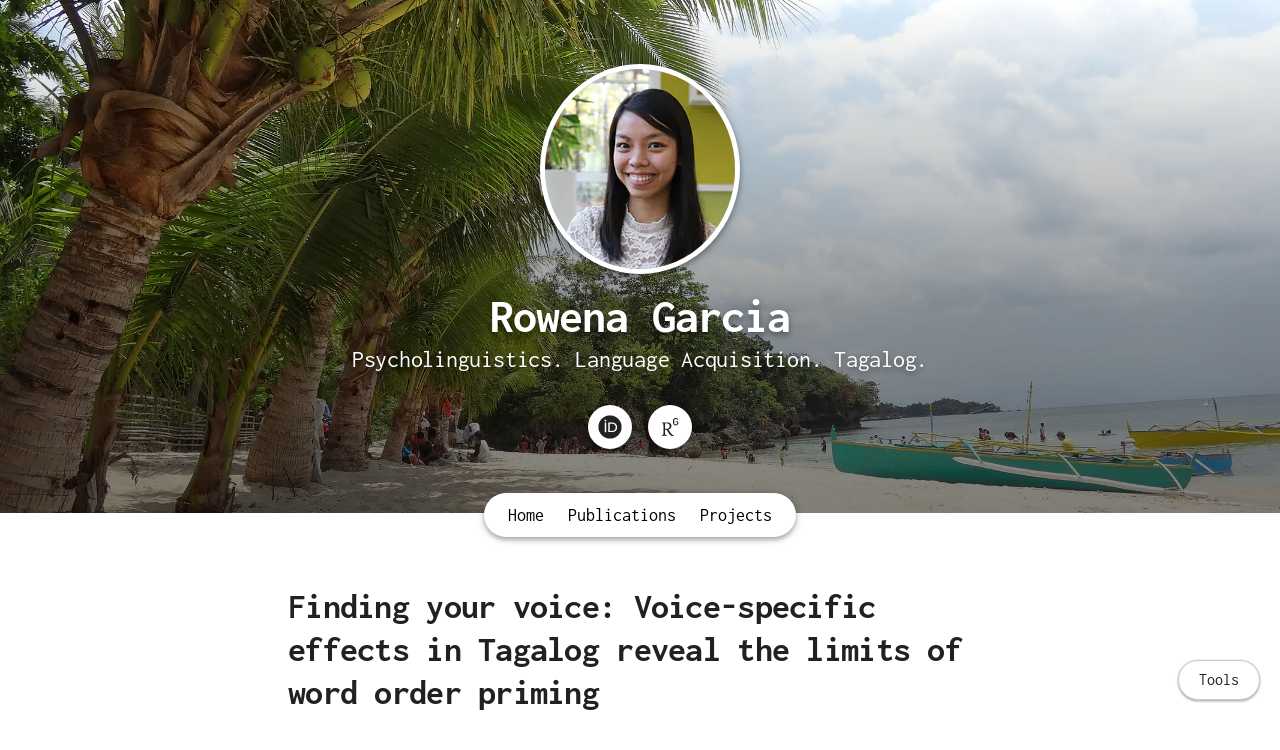

--- FILE ---
content_type: text/html; charset=utf-8
request_url: https://rgarcia.owlstown.net/publications/24637-finding-your-voice-voice-specific-effects-in-tagalog-reveal-the-limits-of-word-order-priming
body_size: 11224
content:
<!DOCTYPE html>
<html>
<head>
  <meta charset="utf-8">
  <meta http-equiv="X-UA-Compatible" content="IE=edge">
  <meta name="viewport" content="width=device-width, initial-scale=1.0">
  <meta name="turbo-cache-control" content="no-cache">

  <title>Rowena Garcia - Finding your voice: Voice-specific effects in Tagalog</title>
<link rel="icon" type="image/x-icon" href="https://www.owlstown.com/favicon.ico">
<link rel="canonical" href="https://rgarcia.owlstown.net/publications/24637-finding-your-voice-voice-specific-effects-in-tagalog-reveal-the-limits-of-word-order-priming">
<link rel="alternate" href="/posts.rss" type="application/rss+xml" title="Recent blog posts from Rowena Garcia">
<link rel="image_src" href="https://spaces-cdn.owlstown.com/blobs/0u6nxu1lg92avrwfruwdfj4ciyq8">
<meta property="og:type" content="article">
<meta property="og:title" content="Rowena Garcia - Finding your voice: Voice-specific effects in Tagalog">
<meta property="og:image" content="https://spaces-cdn.owlstown.com/blobs/0u6nxu1lg92avrwfruwdfj4ciyq8">
<meta name="twitter:title" content="Rowena Garcia - Finding your voice: Voice-specific effects in Tagalog">
<meta name="twitter:card" content="summary_large_image">
<meta name="twitter:image" content="https://spaces-cdn.owlstown.com/blobs/0u6nxu1lg92avrwfruwdfj4ciyq8">

<script type="application/ld+json">
  {"@context":"https://schema.org","@type":"WebSite","name":"Rowena Garcia","url":"https://rgarcia.owlstown.net"}
</script>


  <meta name="csrf-param" content="authenticity_token" />
<meta name="csrf-token" content="6cmIWsjSR0tLp8gEhfbwHn5GxVyOuiNU2igaGmSeJN-ie2ut6Xzn16ILi2_1ZHGA3TQN2Iil_ijCf6lBUQFD-g" />

  
  

  <!-- Preload -->
  

  <!-- Fonts -->
  <style>
  /* https://fonts.googleapis.com/css2?family=Inconsolata:wght@400;700&display=swap */
/* vietnamese */
@font-face {
  font-family: 'Inconsolata';
  font-style: normal;
  font-weight: 400;
  font-stretch: 100%;
  font-display: swap;
  src: url('/fonts/google-fonts/Inconsolata-400-1.woff2') format('woff2');
  unicode-range: U+0102-0103, U+0110-0111, U+0128-0129, U+0168-0169, U+01A0-01A1,
    U+01AF-01B0, U+1EA0-1EF9, U+20AB;
}
/* latin-ext */
@font-face {
  font-family: 'Inconsolata';
  font-style: normal;
  font-weight: 400;
  font-stretch: 100%;
  font-display: swap;
  src: url('/fonts/google-fonts/Inconsolata-400-2.woff2') format('woff2');
  unicode-range: U+0100-02AF, U+1E00-1EFF, U+2020, U+20A0-20AB, U+20AD-20CF,
    U+2113, U+2C60-2C7F, U+A720-A7FF;
}
/* latin */
@font-face {
  font-family: 'Inconsolata';
  font-style: normal;
  font-weight: 400;
  font-stretch: 100%;
  font-display: swap;
  src: url('/fonts/google-fonts/Inconsolata-400-3.woff2') format('woff2');
  unicode-range: U+0000-00FF, U+0131, U+0152-0153, U+02BB-02BC, U+02C6, U+02DA,
    U+02DC, U+2000-206F, U+2074, U+20AC, U+2122, U+2191, U+2193, U+2212, U+2215,
    U+FEFF, U+FFFD;
}
/* vietnamese */
@font-face {
  font-family: 'Inconsolata';
  font-style: normal;
  font-weight: 700;
  font-stretch: 100%;
  font-display: swap;
  src: url('/fonts/google-fonts/Inconsolata-700-4.woff2') format('woff2');
  unicode-range: U+0102-0103, U+0110-0111, U+0128-0129, U+0168-0169, U+01A0-01A1,
    U+01AF-01B0, U+1EA0-1EF9, U+20AB;
}
/* latin-ext */
@font-face {
  font-family: 'Inconsolata';
  font-style: normal;
  font-weight: 700;
  font-stretch: 100%;
  font-display: swap;
  src: url('/fonts/google-fonts/Inconsolata-700-5.woff2') format('woff2');
  unicode-range: U+0100-02AF, U+1E00-1EFF, U+2020, U+20A0-20AB, U+20AD-20CF,
    U+2113, U+2C60-2C7F, U+A720-A7FF;
}
/* latin */
@font-face {
  font-family: 'Inconsolata';
  font-style: normal;
  font-weight: 700;
  font-stretch: 100%;
  font-display: swap;
  src: url('/fonts/google-fonts/Inconsolata-700-6.woff2') format('woff2');
  unicode-range: U+0000-00FF, U+0131, U+0152-0153, U+02BB-02BC, U+02C6, U+02DA,
    U+02DC, U+2000-206F, U+2074, U+20AC, U+2122, U+2191, U+2193, U+2212, U+2215,
    U+FEFF, U+FFFD;
}

</style>


  <!-- Theme CSS -->
  <link rel="stylesheet" href="/vite/assets/entrypoints/themes-DMovLi-s.css" media="all" data-turbo-track="reload" />
  <link rel="stylesheet" href="/vite/assets/entrypoints/themes-goggles-Bwg_yUjr.css" media="all" data-turbo-track="reload" />
  <style>

  :root {
    --blt-font-base: Inconsolata, monospace;
  }

  a:link,
  a:visited,
  a:hover,
  a:active {
    color: #009fce;
    text-decoration: underline;
  }

  .theme-btn {
    color: rgba(0, 0, 0, .87);
  }

  .goggles-header:not(.goggles-banner) {
    background-color: #1fc8f9;
  }
</style>

  
  <!-- Feature CSS and Javascript-->
  <script src="/vite/assets/themes-BIaxqbDT.js" crossorigin="anonymous" type="a75fc15fe2aa12802a8eee20-module" data-turbo-track="reload" defer="defer"></script><link rel="modulepreload" href="/vite/assets/lazyload.esm-BU36YZBk.js" as="script" crossorigin="anonymous" data-turbo-track="reload" defer="defer">

  
</head>
<body data-controller="">
  

  <div
    class="theme-page"
    data-controller="load-mathjax"
  >
    
    
<header class="goggles-header goggles-header--banner" style="position: relative;">
  <picture style="  object-fit: cover;
  position: absolute; top: 0; right: 0; bottom: 0; left: 0;
  height: 100%;
  width: 100%;
  overflow: hidden;
">
    <source
      srcset="https://spaces-cdn.owlstown.com/blobs/rbxbbcjcd464ct5grewcpc3ywpxn"
      type="image/webp"
    />
    <img src="https://spaces-cdn.owlstown.com/blobs/e8t0wspdbguz4vkt6orxf5ixmwgq" style="  object-fit: cover;
  position: absolute; top: 0; right: 0; bottom: 0; left: 0;
  height: 100%;
  width: 100%;
  overflow: hidden;
" />
  </picture>

  <div
    style="
      position: absolute; top: 0; right: 0; bottom: 0; left: 0;
      height: 100%;
      width: 100%;
      overflow: hidden;
      backdrop-filter: blur(10px);
    "
  ></div>

  <picture style="  object-fit: cover;
  position: absolute; top: 0; right: 0; bottom: 0; left: 0;
  height: 100%;
  width: 100%;
  overflow: hidden;
">
    <source media="(max-width: 200px)" srcset="https://spaces-cdn.owlstown.com/blobs/gr6uhnutt0bq277vm561pmvgfi9g 1x, https://spaces-cdn.owlstown.com/blobs/1pmglvybn54gdd6fsg1vobnuyio5 2x" />
    <source media="(max-width: 400px)" srcset="https://spaces-cdn.owlstown.com/blobs/1pmglvybn54gdd6fsg1vobnuyio5 1x, https://spaces-cdn.owlstown.com/blobs/dw2mriloe4ym1xvkyx49u3d9hmaw 2x" />
    <source media="(max-width: 800px)" srcset="https://spaces-cdn.owlstown.com/blobs/dw2mriloe4ym1xvkyx49u3d9hmaw 1x, https://spaces-cdn.owlstown.com/blobs/cusjvdbfz3t10zuty9ld3i7q1zzu 2x" />
    <img style="  object-fit: cover;
  position: absolute; top: 0; right: 0; bottom: 0; left: 0;
  height: 100%;
  width: 100%;
  overflow: hidden;
" src="https://spaces-cdn.owlstown.com/blobs/k8d7z4bmfju71bxjj1bq4jn24mo7" />
</picture>
    <div
      style="
        position: absolute; top: 0; right: 0; bottom: 0; left: 0;
        height: 100%;
        width: 100%;
        background-image: linear-gradient(
  rgba(0, 0, 0, 0) 0%,
  rgba(0, 0, 0, 0.4) 60%,
  rgba(0, 0, 0, 0.5) 100%
)
;
      "
    ></div>

  
          <div class="container goggles-container flex flex-col blt-align-center">

      <div class="flex-1"></div>

      <div class="flex-none">
          <div class="goggles-site-avatar" style="margin-bottom: 24px;" data-site-editable-id="site_picture">
    <div
      class="theme-site-avatar-picture"
      style="
        position: relative;
        display: block;
        margin: 0 auto;
        padding: 100% 0 0;
        background-color: #ccc;
      "
    >
      <img
        src="https://spaces-cdn.owlstown.com/blobs/josr5ms7gf67jkonce3w6mb0m6kt"
        srcset="https://spaces-cdn.owlstown.com/blobs/josr5ms7gf67jkonce3w6mb0m6kt 1x, https://spaces-cdn.owlstown.com/blobs/rk392xbzntyj5sb2xm9wvf1fugbv 2x"
        style="
          object-fit: cover;
          position: absolute;
          top: 0;
          left: 0;
          right: 0;
          bottom: 0;
          width: 100%;
          height: 100%;
        "
      />
    </div>
</div>

        <div data-site-editable-id="site_title">
          <h1 class="goggles-header__title">
            <a href="/">Rowena Garcia</a>
          </h1>

            <div class="blt-h3 goggles-header__subtitle">
              Psycholinguistics. Language Acquisition. Tagalog.
            </div>
        </div>

          <hr class="space-md">
          <ul class="goggles-social-btns">
    <li>
      <a target="_blank" rel="noopener noreferrer" aria-label="ORCID" href="https://orcid.org/0000-0003-1363-542X">
          <svg xmlns="http://www.w3.org/2000/svg" aria-hidden="true" role="img" width="1em" height="1em" preserveAspectRatio="xMidYMid meet" viewBox="0 0 512 512"><path fill="currentColor" d="M336.62 194.538c-7.13-3.328-13.866-5.56-20.253-6.614c-6.365-1.095-16.574-1.612-30.71-1.612h-36.704v152.747h37.634c14.673 0 26.081-1.013 34.224-3.017c8.142-2.004 14.921-4.526 20.356-7.626a69.448 69.448 0 0 0 14.942-11.388c14.488-14.714 21.742-33.273 21.742-55.717c0-22.052-7.44-40.052-22.341-53.982c-5.498-5.166-11.822-9.444-18.89-12.793zM256 8C119.022 8 8 119.042 8 256s111.022 248 248 248s248-111.042 248-248S392.978 8 256 8Zm-82.336 357.513h-29.389V160.148h29.389zM158.95 138.696c-11.14 0-20.213-9.01-20.213-20.212c0-11.118 9.052-20.191 20.213-20.191c11.18 0 20.232 9.052 20.232 20.191a20.194 20.194 0 0 1-20.232 20.212zm241.386 163.597c-5.29 12.545-12.834 23.581-22.65 33.088c-9.982 9.837-21.597 17.194-34.844 22.196c-7.75 3.017-14.839 5.063-21.307 6.117c-6.49 1.013-18.828 1.509-37.076 1.509h-64.956V160.148h69.233c27.962 0 50.034 4.154 66.32 12.545c16.265 8.37 29.181 20.728 38.792 36.972c9.61 16.265 14.425 34.018 14.425 53.196c.023 13.765-2.666 26.908-7.936 39.432z"/></svg>

</a>    </li>
    <li>
      <a target="_blank" rel="noopener noreferrer" aria-label="ResearchGate" href="https://www.researchgate.net/profile/Rowena-Garcia-3">
          <svg xmlns="http://www.w3.org/2000/svg" aria-hidden="true" role="img" width="0.75em" height="1em" preserveAspectRatio="xMidYMid meet" viewBox="0 0 384 512"><path fill="currentColor" d="M228.66 408.101c-20.194-21.973-47.218-57.268-69.698-97.166c37.134-8.685 64.633-43.55 64.633-78.384c0-51.345-39.88-75.176-92.163-75.176c-27.023 0-48.583 1.365-68.716 1.365c-18.369 0-36.722 0-48.154-.445V171.6l17.401 3.192c11.97 2.302 18.783 7.765 18.783 36.214v180.6c0 28.435-6.813 33.928-18.783 36.2l-17.4 3.252v13.259c12.367-.445 33.912-1.351 55.473-1.351c20.624 0 47.217.906 58.68 1.35v-13.258l-23.847-3.253c-12.366-1.796-18.813-7.764-18.813-36.2v-76.542c11.002.921 20.624.921 35.325.921c27.96 49.95 54.551 87.56 69.652 104.962c13.78 16.526 34.85 27.054 61.442 27.054c7.781 0 16.023-1.367 21.054-3.683v-11.894c-16.496 0-32.992-11.477-44.87-24.321zM119.064 295.344c-15.591 0-22.434-.414-33.008-1.41V178.918c10.574-.92 24.752-.92 37.136-.92c38.531 0 61.427 20.195 61.427 56.839c0 36.215-24.736 60.506-65.555 60.506zm139.934-115.703c-.46-2.409-.875-5.217-1.243-8.456c-.383-3.268-.63-7.104-.782-11.63c-.154-4.496-.215-9.99-.215-16.282c0-6.323.061-11.74.215-16.25c.152-4.528.399-8.41.782-11.648c.368-3.223.782-6.046 1.243-8.455a50.885 50.885 0 0 1 1.78-6.982c3.943-11.923 10.405-20.885 19.443-26.901C289.244 67.02 300.308 64 313.443 64c6.752 0 12.875.782 18.307 2.377c5.371 1.581 10.189 3.76 14.44 6.553c4.189 2.762 7.81 6.015 10.802 9.698a52.87 52.87 0 0 1 7.474 11.878c.75 1.35.537 2.425-.66 3.176l-16.68 6.858c-1.413.753-2.41.37-3.193-1.12c-3.743-6.936-6.936-11.493-12.183-14.807c-5.31-3.3-10.22-4.865-18.308-4.865c-8.793 0-12.721 1.749-18.23 5.693c-5.463 3.867-9.468 8.732-11.832 16.143c-.474 1.335-.905 2.993-1.41 4.942c-.415 1.98-.753 4.404-.967 7.242c-.215 2.84-.415 6.353-.598 10.497c-.123 4.144-.184 9.177-.184 15.008c0 5.86.061 10.894.184 15.038c.184 4.128.383 7.641.598 10.48c.214 2.87.552 5.279.966 7.274c.507 1.919.937 3.575 1.411 4.927c2.364 7.38 5.74 11.415 10.712 14.654c4.911 3.284 10.557 5.648 19.35 5.648c7.811 0 14.962-2.225 19.626-5.618c4.62-3.39 8.456-7.87 10.175-13.994c.753-2.579 1.72-5.786 2.38-9.714c.598-3.929.598-8.087.598-13.825c0-.907-.508-1.367-1.352-1.367h-26.716c-1.504 0-2.24-.736-2.24-2.24v-15.314c0-1.52.736-2.257 2.24-2.257h49.028c1.535 0 2.257.737 2.257 2.257v13.09c0 6.935 0 13.365-.722 19.32c-.691 5.953-1.626 11.109-2.808 14.868c-3.744 11.77-9.682 20.15-18.782 26.394c-9.131 6.291-20.9 9.682-33.684 9.682c-13.135 0-24.199-3.022-33.221-9.022c-9.039-6.077-15.5-14.993-19.443-26.916a51.103 51.103 0 0 1-1.78-6.997z"/></svg>

</a>    </li>
</ul>

      </div>

      <div class="flex-1"></div>
    </div>


</header>

    
  <div class="goggles-nav" data-controller="overflow-nav" data-overflow-nav-links-item-selector-value="nav.goggles-navlinks2 .theme-navlinks2-item-wrap" data-overflow-nav-menu-item-selector-value="nav.goggles-navlinks2-overflow-menu .theme-navlinks2-item-wrap" data-overflow-nav-subtract-width-value="160" data-overflow-nav-target="linksContainer">
    <div class="goggles-navlinks2-wrap hidden-xs-down">
      <nav class="goggles-navlinks2">
            <div
  class="theme-navlinks2"
  data-site-editable-id="navpages"
>
    <div class="theme-navlinks2-item-wrap">

      <div class="theme-navlinks2-item" data-controller="toggle">
        <a class="theme-navlinks2-item-link" href="/">Home</a>
</div>
</div>    <div class="theme-navlinks2-item-wrap">

      <div class="theme-navlinks2-item" data-controller="toggle">
        <a class="theme-navlinks2-item-link" href="/publications">Publications</a>
</div>
</div>    <div class="theme-navlinks2-item-wrap">

      <div class="theme-navlinks2-item" data-controller="toggle">
        <a class="theme-navlinks2-item-link" href="/projects">Projects</a>
</div>
</div></div>


      </nav>

      <div data-overflow-nav-target="menuContainer">
        <div data-controller="popover2" data-popover2-anchor-origin-horizontal-value="right" data-popover2-transform-origin-horizontal-value="right">
  <div
    data-popover2-target="anchor"
    data-action="click->popover2#show"
    style="
      cursor: pointer;
      user-select: none;
    "
  >
                <div class="goggles-navlinks2-overflow-toggle">
              <span>More</span>
              <svg xmlns="http://www.w3.org/2000/svg" height="24px" viewBox="0 -960 960 960" width="24px"><path d="M480-344 240-584l56-56 184 184 184-184 56 56-240 240Z"></path></svg>
            </div>

  </div>

  <div
    data-popover2-target="overlay"
    data-action="click->popover2#hide"
    style="
      display: none;
      position: fixed;
      z-index: 1;
      top: 0;
      right: 0;
      bottom: 0;
      left: 0;
      background-color: transparent;
    "
  ></div>

  <div
    data-popover2-target="body"
    data-action="click->popover2#hide"
    style="
      display: none;
      /* Set to fixed, so that the width of this div doesn't affect width of its parent. */
      position: fixed;
      /* Make sure this appears above other elements */
      z-index: 1;
    "
  >
                <nav class="goggles-navlinks2-overflow-menu">
                  <div
  class="theme-navlinks2"
  data-site-editable-id="navpages"
>
    <div class="theme-navlinks2-item-wrap">

      <div class="theme-navlinks2-item" data-controller="toggle">
        <a class="theme-navlinks2-item-link" href="/">Home</a>
</div>
</div>    <div class="theme-navlinks2-item-wrap">

      <div class="theme-navlinks2-item" data-controller="toggle">
        <a class="theme-navlinks2-item-link" href="/publications">Publications</a>
</div>
</div>    <div class="theme-navlinks2-item-wrap">

      <div class="theme-navlinks2-item" data-controller="toggle">
        <a class="theme-navlinks2-item-link" href="/projects">Projects</a>
</div>
</div></div>


            </nav>

  </div>
</div>      </div>
    </div>

    <div
      class="goggles-nav-modal hidden-sm-up"
      data-controller="modal"
    >
      <div
        class="goggles-nav-modal__open"
        data-action="click->modal#show"
      >
        Menu
      </div>

      <div class="goggles-nav-modal__full-screen">
        <div
          class="goggles-nav-modal__close"
          data-action="click->modal#hide"
        >
          Close
        </div>
        <div class="goggles-nav-modal-navlinks2">
              <div
  class="theme-navlinks2"
  data-site-editable-id="navpages"
>
    <div class="theme-navlinks2-item-wrap">

      <div class="theme-navlinks2-item" data-controller="toggle">
        <a class="theme-navlinks2-item-link" href="/">Home</a>
</div>
</div>    <div class="theme-navlinks2-item-wrap">

      <div class="theme-navlinks2-item" data-controller="toggle">
        <a class="theme-navlinks2-item-link" href="/publications">Publications</a>
</div>
</div>    <div class="theme-navlinks2-item-wrap">

      <div class="theme-navlinks2-item" data-controller="toggle">
        <a class="theme-navlinks2-item-link" href="/projects">Projects</a>
</div>
</div></div>


        </div>
      </div>
    </div>
</div>

    <main class="goggles-main">
      <div class="container goggles-container">
        <div class="row">
          <div class="col-xs-12">
                <div data-site-editable-id="publications/24637">
      <div class="theme-content-title">
  <h1 class="blt-h1 blt-weight-bold">Finding your voice: Voice-specific effects in Tagalog reveal the limits of word order priming</h1>
</div>
<hr class="space-md">
<div class="theme-content-body">
  <h3 class="blt-h3 blt-weight-bold">
      Journal article
  </h3>
  <hr class="space-8">
  <div class="blt-h4">
    Rowena Garcia, Jens Roeser, Evan Kidd<br>
    <span class="blt-color-b2">
      Cognition, vol. 236, 2023, p. 105424
    </span>
  </div>
</div>

    </div>
    <hr class="space-md">
    <div data-site-editable-id="publications/24637/page">
      <div class="flex flex-row flex-wrap gap-2 items-center">
            <a class="theme-btn" target="_blank" rel="noopener noreferrer" href="/publications/24637.pdf">View PDF</a>


<div
  class="d-inline-block theme-modal"
  data-controller="modal"
>
  <span
    class="theme-btn"
    data-action="click->modal#show"
    >
    Cite
  </span>
  <div
    class="theme-modal__overlay"
    data-action="click->modal#hide"
    ></div>
  <div class="theme-modal__dialog-container">
    <div class="theme-modal__dialog">
      <div
        class="theme-modal__dialog-close-btn"
        data-action="click->modal#hide"
        >
        <svg xmlns="http://www.w3.org/2000/svg" width="24" height="24" viewBox="0 0 24 24" style="display: block"><path d="M19 6.41L17.59 5L12 10.59L6.41 5L5 6.41L10.59 12L5 17.59L6.41 19L12 13.41L17.59 19L19 17.59L13.41 12z"/></svg>
      </div>
      <div class="theme-modal__dialog-header">
        <h3 class="blt-h3 blt-weight-bold">
          Cite
        </h3>
      </div>
      <div
        class="theme-modal__dialog-body"
        data-controller="load-clipboard"
      >
        <p
          class="blt-p"
          data-controller="clipboard-copy"
          data-clipboard-copy-selector-value="#apa_publication_24637"
        >
          <b>APA</b> &nbsp;
          <span
            class="blt-color-b2"
            data-clipboard-copy-target="label"
          >
            Click to copy
          </span><br/>
          <span id="apa_publication_24637">Garcia, R., Roeser, J., &amp; Kidd, E. (2023). Finding your voice: Voice-specific effects in Tagalog reveal the limits of word order priming. <i>Cognition</i>, <i>236</i>, 105424.</span>
        </p>
        <hr class="space-xs">
        <p
          class="blt-p"
          data-controller="clipboard-copy"
          data-clipboard-copy-selector-value="#chicago_publication_24637"
        >
          <b>Chicago/Turabian</b> &nbsp;
          <span
            class="blt-color-b2"
            data-clipboard-copy-target="label"
          >
            Click to copy
          </span><br/>
          <span id="chicago_publication_24637">Garcia, Rowena, Jens Roeser, and Evan Kidd. “Finding Your Voice: Voice-Specific Effects in Tagalog Reveal the Limits of Word Order Priming.” <i>Cognition</i> 236 (2023): 105424.</span>
        </p>
        <hr class="space-xs">
        <p
          class="blt-p"
          data-controller="clipboard-copy"
          data-clipboard-copy-selector-value="#mla_publication_24637"
        >
          <b>MLA</b> &nbsp;
          <span
            class="blt-color-b2"
            data-clipboard-copy-target="label"
          >
            Click to copy
          </span><br/>
          <span id="mla_publication_24637">Garcia, Rowena, et al. “Finding Your Voice: Voice-Specific Effects in Tagalog Reveal the Limits of Word Order Priming.” <i>Cognition</i>, vol. 236, 2023, p. 105424.</span>
        </p>
        <hr class="space-xs">
        <div data-controller="clipboard-copy" data-clipboard-copy-content-value="@article{garcia2023a,
  title = {Finding your voice: Voice-specific effects in Tagalog reveal the limits of word order priming},
  year = {2023},
  journal = {Cognition},
  pages = {105424},
  volume = {236},
  author = {Garcia, Rowena and Roeser, Jens and Kidd, Evan}
}
">
          <p class="blt-p">
            <b>BibTeX</b> &nbsp;
            <span
                class="blt-color-b2"
                data-clipboard-copy-target="label"
              >
              Click to copy
            </span>
          </p>
          <pre
            class="theme-code-block"
          ><code>@article{garcia2023a,
  title = {Finding your voice: Voice-specific effects in Tagalog reveal the limits of word order priming},
  year = {2023},
  journal = {Cognition},
  pages = {105424},
  volume = {236},
  author = {Garcia, Rowena and Roeser, Jens and Kidd, Evan}
}
</code></pre>
</div>      </div>
    </div>
  </div>
</div>


      </div>
    </div>
    <hr class="space-lg">
    
    <div class="theme-content-body">
      
    </div>

    <hr class="space-lg">


            <div class="space-xl"></div>

<div
  class="theme-sharer"
  data-site-editable-id="sharer"
>
  <div class="blt-p blt-color-b2">
    Share
  </div>
  <ul class="theme-sharer-links">
      <li>
        <a title="Twitter" aria-label="Twitter (opens in a new tab)" target="_blank" rel="noopener" class="theme-sharer-link" href="https://twitter.com/intent/tweet?url=https%3A%2F%2Frgarcia.owlstown.net%2Fpublications%2F24637-finding-your-voice-voice-specific-effects-in-tagalog-reveal-the-limits-of-word-order-priming&amp;text=Rowena+Garcia+-+Finding+your+voice%3A+Voice-specific+effects+in+Tagalog">
          <svg xmlns="http://www.w3.org/2000/svg" aria-hidden="true" role="img" width="1em" height="1em" preserveAspectRatio="xMidYMid meet" viewBox="0 0 512 512"><path fill="currentColor" d="M459.37 151.716c.325 4.548.325 9.097.325 13.645c0 138.72-105.583 298.558-298.558 298.558c-59.452 0-114.68-17.219-161.137-47.106c8.447.974 16.568 1.299 25.34 1.299c49.055 0 94.213-16.568 130.274-44.832c-46.132-.975-84.792-31.188-98.112-72.772c6.498.974 12.995 1.624 19.818 1.624c9.421 0 18.843-1.3 27.614-3.573c-48.081-9.747-84.143-51.98-84.143-102.985v-1.299c13.969 7.797 30.214 12.67 47.431 13.319c-28.264-18.843-46.781-51.005-46.781-87.391c0-19.492 5.197-37.36 14.294-52.954c51.655 63.675 129.3 105.258 216.365 109.807c-1.624-7.797-2.599-15.918-2.599-24.04c0-57.828 46.782-104.934 104.934-104.934c30.213 0 57.502 12.67 76.67 33.137c23.715-4.548 46.456-13.32 66.599-25.34c-7.798 24.366-24.366 44.833-46.132 57.827c21.117-2.273 41.584-8.122 60.426-16.243c-14.292 20.791-32.161 39.308-52.628 54.253z"/></svg>

</a>      </li>
      <li>
        <a title="Facebook" aria-label="Facebook (opens in a new tab)" target="_blank" rel="noopener" class="theme-sharer-link" href="https://www.facebook.com/sharer.php?u=https%3A%2F%2Frgarcia.owlstown.net%2Fpublications%2F24637-finding-your-voice-voice-specific-effects-in-tagalog-reveal-the-limits-of-word-order-priming&amp;t=Rowena+Garcia+-+Finding+your+voice%3A+Voice-specific+effects+in+Tagalog">
          <svg xmlns="http://www.w3.org/2000/svg" aria-hidden="true" role="img" width="1em" height="1em" preserveAspectRatio="xMidYMid meet" viewBox="0 0 512 512"><path fill="currentColor" d="M504 256C504 119 393 8 256 8S8 119 8 256c0 123.78 90.69 226.38 209.25 245V327.69h-63V256h63v-54.64c0-62.15 37-96.48 93.67-96.48 27.14 0 55.52 4.84 55.52 4.84v61h-31.28c-30.8 0-40.41 19.12-40.41 38.73V256h68.78l-11 71.69h-57.78V501C413.31 482.38 504 379.78 504 256z"/></svg>

</a>      </li>
      <li>
        <a title="LinkedIn" aria-label="LinkedIn (opens in a new tab)" target="_blank" rel="noopener" class="theme-sharer-link" href="https://www.linkedin.com/shareArticle?url=https%3A%2F%2Frgarcia.owlstown.net%2Fpublications%2F24637-finding-your-voice-voice-specific-effects-in-tagalog-reveal-the-limits-of-word-order-priming&amp;title=Rowena+Garcia+-+Finding+your+voice%3A+Voice-specific+effects+in+Tagalog">
          <svg xmlns="http://www.w3.org/2000/svg" aria-hidden="true" role="img" width="0.88em" height="1em" preserveAspectRatio="xMidYMid meet" viewBox="0 0 448 512"><path fill="currentColor" d="M100.28 448H7.4V148.9h92.88zM53.79 108.1C24.09 108.1 0 83.5 0 53.8a53.79 53.79 0 0 1 107.58 0c0 29.7-24.1 54.3-53.79 54.3zM447.9 448h-92.68V302.4c0-34.7-.7-79.2-48.29-79.2c-48.29 0-55.69 37.7-55.69 76.7V448h-92.78V148.9h89.08v40.8h1.3c12.4-23.5 42.69-48.3 87.88-48.3c94 0 111.28 61.9 111.28 142.3V448z"/></svg>

</a>      </li>
      <li>
        <a title="Email" aria-label="Email (opens in a new tab)" target="_blank" rel="noopener" class="theme-sharer-link" href="/cdn-cgi/l/email-protection#[base64]">
          <svg xmlns="http://www.w3.org/2000/svg" aria-hidden="true" role="img" width="1em" height="1em" preserveAspectRatio="xMidYMid meet" viewBox="0 0 512 512"><path fill="currentColor" d="M464 64C490.5 64 512 85.49 512 112C512 127.1 504.9 141.3 492.8 150.4L275.2 313.6C263.8 322.1 248.2 322.1 236.8 313.6L19.2 150.4C7.113 141.3 0 127.1 0 112C0 85.49 21.49 64 48 64H464zM217.6 339.2C240.4 356.3 271.6 356.3 294.4 339.2L512 176V384C512 419.3 483.3 448 448 448H64C28.65 448 0 419.3 0 384V176L217.6 339.2z"/></svg>

</a>      </li>
  </ul>
</div>


          </div>
        </div>
      </div>
    </main>

    <hr class="space-lg">

<footer class="goggles-footer">
  <div class="container goggles-container">
    <div class="blt-align-center">
      <span style="display: inline-block">
        
  <div class="blt-p">
    &copy; 2026
    Rowena Garcia
  </div>

      </span>
      &nbsp;&middot;&nbsp;
      <a class="theme-link" href="/privacy_policy">Privacy Policy</a>
      <hr class="space-md">
      <div class="blt-p">
          <a href="https://www.owlstown.com">Made in Owlstown</a>

      </div>
    </div>

    <hr class="space-lg">
  </div>
</footer>

  </div>

  <div class="theme-tools-button">
  <div class="theme-tools-button-menu-container">
    <div class="theme-tools-button-menu">
      <a
        href="https://rgarcia.owlstown.to/publications/24637-finding-your-voice-voice-specific-effects-in-tagalog-reveal-the-limits-of-word-order-priming"
        class="theme-tools-button-menu-item"
      >
        Text Only
      </a>
      <div onclick="if (!window.__cfRLUnblockHandlers) return false; themeTranslateDialog.showModal()" class="theme-tools-button-menu-item" data-cf-modified-a75fc15fe2aa12802a8eee20-="">
        Translate
      </div>
      <a
        href="https://www.owlstown.com"
        class="theme-tools-button-menu-item"
      >
        Owlstown
      </a>
    </div>
  </div>
  <div class="theme-btn">Tools</div>
</div>

<dialog id="themeTranslateDialog" class="theme-translate-dialog">
  <div class="theme-translate-dialog-box">
    <div class="theme-translate-dialog-box-header">
      <div class="blt-h4 blt-weight-bold">Translate to</div>
    </div>
    <div class="theme-translate-dialog-box-body">
      <div class="row">
          <div class="col-sm-6 col-md-4">
              <a class="theme-translate-dialog-box-item" href="https://rgarcia-owlstown-net.translate.goog/publications/24637-finding-your-voice-voice-specific-effects-in-tagalog-reveal-the-limits-of-word-order-priming?_x_tr_sl=auto&amp;_x_tr_tl=ab">Abkhaz</a>
              <a class="theme-translate-dialog-box-item" href="https://rgarcia-owlstown-net.translate.goog/publications/24637-finding-your-voice-voice-specific-effects-in-tagalog-reveal-the-limits-of-word-order-priming?_x_tr_sl=auto&amp;_x_tr_tl=ace">Acehnese</a>
              <a class="theme-translate-dialog-box-item" href="https://rgarcia-owlstown-net.translate.goog/publications/24637-finding-your-voice-voice-specific-effects-in-tagalog-reveal-the-limits-of-word-order-priming?_x_tr_sl=auto&amp;_x_tr_tl=ach">Acholi</a>
              <a class="theme-translate-dialog-box-item" href="https://rgarcia-owlstown-net.translate.goog/publications/24637-finding-your-voice-voice-specific-effects-in-tagalog-reveal-the-limits-of-word-order-priming?_x_tr_sl=auto&amp;_x_tr_tl=aa">Afar</a>
              <a class="theme-translate-dialog-box-item" href="https://rgarcia-owlstown-net.translate.goog/publications/24637-finding-your-voice-voice-specific-effects-in-tagalog-reveal-the-limits-of-word-order-priming?_x_tr_sl=auto&amp;_x_tr_tl=af">Afrikaans</a>
              <a class="theme-translate-dialog-box-item" href="https://rgarcia-owlstown-net.translate.goog/publications/24637-finding-your-voice-voice-specific-effects-in-tagalog-reveal-the-limits-of-word-order-priming?_x_tr_sl=auto&amp;_x_tr_tl=sq">Albanian</a>
              <a class="theme-translate-dialog-box-item" href="https://rgarcia-owlstown-net.translate.goog/publications/24637-finding-your-voice-voice-specific-effects-in-tagalog-reveal-the-limits-of-word-order-priming?_x_tr_sl=auto&amp;_x_tr_tl=alz">Alur</a>
              <a class="theme-translate-dialog-box-item" href="https://rgarcia-owlstown-net.translate.goog/publications/24637-finding-your-voice-voice-specific-effects-in-tagalog-reveal-the-limits-of-word-order-priming?_x_tr_sl=auto&amp;_x_tr_tl=am">Amharic</a>
              <a class="theme-translate-dialog-box-item" href="https://rgarcia-owlstown-net.translate.goog/publications/24637-finding-your-voice-voice-specific-effects-in-tagalog-reveal-the-limits-of-word-order-priming?_x_tr_sl=auto&amp;_x_tr_tl=ar">Arabic</a>
              <a class="theme-translate-dialog-box-item" href="https://rgarcia-owlstown-net.translate.goog/publications/24637-finding-your-voice-voice-specific-effects-in-tagalog-reveal-the-limits-of-word-order-priming?_x_tr_sl=auto&amp;_x_tr_tl=hy">Armenian</a>
              <a class="theme-translate-dialog-box-item" href="https://rgarcia-owlstown-net.translate.goog/publications/24637-finding-your-voice-voice-specific-effects-in-tagalog-reveal-the-limits-of-word-order-priming?_x_tr_sl=auto&amp;_x_tr_tl=as">Assamese</a>
              <a class="theme-translate-dialog-box-item" href="https://rgarcia-owlstown-net.translate.goog/publications/24637-finding-your-voice-voice-specific-effects-in-tagalog-reveal-the-limits-of-word-order-priming?_x_tr_sl=auto&amp;_x_tr_tl=av">Avar</a>
              <a class="theme-translate-dialog-box-item" href="https://rgarcia-owlstown-net.translate.goog/publications/24637-finding-your-voice-voice-specific-effects-in-tagalog-reveal-the-limits-of-word-order-priming?_x_tr_sl=auto&amp;_x_tr_tl=awa">Awadhi</a>
              <a class="theme-translate-dialog-box-item" href="https://rgarcia-owlstown-net.translate.goog/publications/24637-finding-your-voice-voice-specific-effects-in-tagalog-reveal-the-limits-of-word-order-priming?_x_tr_sl=auto&amp;_x_tr_tl=ay">Aymara</a>
              <a class="theme-translate-dialog-box-item" href="https://rgarcia-owlstown-net.translate.goog/publications/24637-finding-your-voice-voice-specific-effects-in-tagalog-reveal-the-limits-of-word-order-priming?_x_tr_sl=auto&amp;_x_tr_tl=az">Azerbaijani</a>
              <a class="theme-translate-dialog-box-item" href="https://rgarcia-owlstown-net.translate.goog/publications/24637-finding-your-voice-voice-specific-effects-in-tagalog-reveal-the-limits-of-word-order-priming?_x_tr_sl=auto&amp;_x_tr_tl=ban">Balinese</a>
              <a class="theme-translate-dialog-box-item" href="https://rgarcia-owlstown-net.translate.goog/publications/24637-finding-your-voice-voice-specific-effects-in-tagalog-reveal-the-limits-of-word-order-priming?_x_tr_sl=auto&amp;_x_tr_tl=bal">Baluchi</a>
              <a class="theme-translate-dialog-box-item" href="https://rgarcia-owlstown-net.translate.goog/publications/24637-finding-your-voice-voice-specific-effects-in-tagalog-reveal-the-limits-of-word-order-priming?_x_tr_sl=auto&amp;_x_tr_tl=bm">Bambara</a>
              <a class="theme-translate-dialog-box-item" href="https://rgarcia-owlstown-net.translate.goog/publications/24637-finding-your-voice-voice-specific-effects-in-tagalog-reveal-the-limits-of-word-order-priming?_x_tr_sl=auto&amp;_x_tr_tl=bci">Baoulé</a>
              <a class="theme-translate-dialog-box-item" href="https://rgarcia-owlstown-net.translate.goog/publications/24637-finding-your-voice-voice-specific-effects-in-tagalog-reveal-the-limits-of-word-order-priming?_x_tr_sl=auto&amp;_x_tr_tl=ba">Bashkir</a>
              <a class="theme-translate-dialog-box-item" href="https://rgarcia-owlstown-net.translate.goog/publications/24637-finding-your-voice-voice-specific-effects-in-tagalog-reveal-the-limits-of-word-order-priming?_x_tr_sl=auto&amp;_x_tr_tl=eu">Basque</a>
              <a class="theme-translate-dialog-box-item" href="https://rgarcia-owlstown-net.translate.goog/publications/24637-finding-your-voice-voice-specific-effects-in-tagalog-reveal-the-limits-of-word-order-priming?_x_tr_sl=auto&amp;_x_tr_tl=btx">Batak Karo</a>
              <a class="theme-translate-dialog-box-item" href="https://rgarcia-owlstown-net.translate.goog/publications/24637-finding-your-voice-voice-specific-effects-in-tagalog-reveal-the-limits-of-word-order-priming?_x_tr_sl=auto&amp;_x_tr_tl=bts">Batak Simalungun</a>
              <a class="theme-translate-dialog-box-item" href="https://rgarcia-owlstown-net.translate.goog/publications/24637-finding-your-voice-voice-specific-effects-in-tagalog-reveal-the-limits-of-word-order-priming?_x_tr_sl=auto&amp;_x_tr_tl=bbc">Batak Toba</a>
              <a class="theme-translate-dialog-box-item" href="https://rgarcia-owlstown-net.translate.goog/publications/24637-finding-your-voice-voice-specific-effects-in-tagalog-reveal-the-limits-of-word-order-priming?_x_tr_sl=auto&amp;_x_tr_tl=be">Belarusian</a>
              <a class="theme-translate-dialog-box-item" href="https://rgarcia-owlstown-net.translate.goog/publications/24637-finding-your-voice-voice-specific-effects-in-tagalog-reveal-the-limits-of-word-order-priming?_x_tr_sl=auto&amp;_x_tr_tl=bem">Bemba</a>
              <a class="theme-translate-dialog-box-item" href="https://rgarcia-owlstown-net.translate.goog/publications/24637-finding-your-voice-voice-specific-effects-in-tagalog-reveal-the-limits-of-word-order-priming?_x_tr_sl=auto&amp;_x_tr_tl=bn">Bengali</a>
              <a class="theme-translate-dialog-box-item" href="https://rgarcia-owlstown-net.translate.goog/publications/24637-finding-your-voice-voice-specific-effects-in-tagalog-reveal-the-limits-of-word-order-priming?_x_tr_sl=auto&amp;_x_tr_tl=bew">Betawi</a>
              <a class="theme-translate-dialog-box-item" href="https://rgarcia-owlstown-net.translate.goog/publications/24637-finding-your-voice-voice-specific-effects-in-tagalog-reveal-the-limits-of-word-order-priming?_x_tr_sl=auto&amp;_x_tr_tl=bho">Bhojpuri</a>
              <a class="theme-translate-dialog-box-item" href="https://rgarcia-owlstown-net.translate.goog/publications/24637-finding-your-voice-voice-specific-effects-in-tagalog-reveal-the-limits-of-word-order-priming?_x_tr_sl=auto&amp;_x_tr_tl=bik">Bikol</a>
              <a class="theme-translate-dialog-box-item" href="https://rgarcia-owlstown-net.translate.goog/publications/24637-finding-your-voice-voice-specific-effects-in-tagalog-reveal-the-limits-of-word-order-priming?_x_tr_sl=auto&amp;_x_tr_tl=bs">Bosnian</a>
              <a class="theme-translate-dialog-box-item" href="https://rgarcia-owlstown-net.translate.goog/publications/24637-finding-your-voice-voice-specific-effects-in-tagalog-reveal-the-limits-of-word-order-priming?_x_tr_sl=auto&amp;_x_tr_tl=br">Breton</a>
              <a class="theme-translate-dialog-box-item" href="https://rgarcia-owlstown-net.translate.goog/publications/24637-finding-your-voice-voice-specific-effects-in-tagalog-reveal-the-limits-of-word-order-priming?_x_tr_sl=auto&amp;_x_tr_tl=bg">Bulgarian</a>
              <a class="theme-translate-dialog-box-item" href="https://rgarcia-owlstown-net.translate.goog/publications/24637-finding-your-voice-voice-specific-effects-in-tagalog-reveal-the-limits-of-word-order-priming?_x_tr_sl=auto&amp;_x_tr_tl=bua">Buryat</a>
              <a class="theme-translate-dialog-box-item" href="https://rgarcia-owlstown-net.translate.goog/publications/24637-finding-your-voice-voice-specific-effects-in-tagalog-reveal-the-limits-of-word-order-priming?_x_tr_sl=auto&amp;_x_tr_tl=yue">Cantonese</a>
              <a class="theme-translate-dialog-box-item" href="https://rgarcia-owlstown-net.translate.goog/publications/24637-finding-your-voice-voice-specific-effects-in-tagalog-reveal-the-limits-of-word-order-priming?_x_tr_sl=auto&amp;_x_tr_tl=ca">Catalan</a>
              <a class="theme-translate-dialog-box-item" href="https://rgarcia-owlstown-net.translate.goog/publications/24637-finding-your-voice-voice-specific-effects-in-tagalog-reveal-the-limits-of-word-order-priming?_x_tr_sl=auto&amp;_x_tr_tl=ceb">Cebuano</a>
              <a class="theme-translate-dialog-box-item" href="https://rgarcia-owlstown-net.translate.goog/publications/24637-finding-your-voice-voice-specific-effects-in-tagalog-reveal-the-limits-of-word-order-priming?_x_tr_sl=auto&amp;_x_tr_tl=ch">Chamorro</a>
              <a class="theme-translate-dialog-box-item" href="https://rgarcia-owlstown-net.translate.goog/publications/24637-finding-your-voice-voice-specific-effects-in-tagalog-reveal-the-limits-of-word-order-priming?_x_tr_sl=auto&amp;_x_tr_tl=ce">Chechen</a>
              <a class="theme-translate-dialog-box-item" href="https://rgarcia-owlstown-net.translate.goog/publications/24637-finding-your-voice-voice-specific-effects-in-tagalog-reveal-the-limits-of-word-order-priming?_x_tr_sl=auto&amp;_x_tr_tl=ny">Chichewa</a>
              <a class="theme-translate-dialog-box-item" href="https://rgarcia-owlstown-net.translate.goog/publications/24637-finding-your-voice-voice-specific-effects-in-tagalog-reveal-the-limits-of-word-order-priming?_x_tr_sl=auto&amp;_x_tr_tl=zh-CN">Chinese (Simplified)</a>
              <a class="theme-translate-dialog-box-item" href="https://rgarcia-owlstown-net.translate.goog/publications/24637-finding-your-voice-voice-specific-effects-in-tagalog-reveal-the-limits-of-word-order-priming?_x_tr_sl=auto&amp;_x_tr_tl=zh-TW">Chinese (Traditional)</a>
              <a class="theme-translate-dialog-box-item" href="https://rgarcia-owlstown-net.translate.goog/publications/24637-finding-your-voice-voice-specific-effects-in-tagalog-reveal-the-limits-of-word-order-priming?_x_tr_sl=auto&amp;_x_tr_tl=chk">Chuukese</a>
              <a class="theme-translate-dialog-box-item" href="https://rgarcia-owlstown-net.translate.goog/publications/24637-finding-your-voice-voice-specific-effects-in-tagalog-reveal-the-limits-of-word-order-priming?_x_tr_sl=auto&amp;_x_tr_tl=cv">Chuvash</a>
              <a class="theme-translate-dialog-box-item" href="https://rgarcia-owlstown-net.translate.goog/publications/24637-finding-your-voice-voice-specific-effects-in-tagalog-reveal-the-limits-of-word-order-priming?_x_tr_sl=auto&amp;_x_tr_tl=co">Corsican</a>
              <a class="theme-translate-dialog-box-item" href="https://rgarcia-owlstown-net.translate.goog/publications/24637-finding-your-voice-voice-specific-effects-in-tagalog-reveal-the-limits-of-word-order-priming?_x_tr_sl=auto&amp;_x_tr_tl=crh">Crimean Tatar (Cyrillic)</a>
              <a class="theme-translate-dialog-box-item" href="https://rgarcia-owlstown-net.translate.goog/publications/24637-finding-your-voice-voice-specific-effects-in-tagalog-reveal-the-limits-of-word-order-priming?_x_tr_sl=auto&amp;_x_tr_tl=crh-Latn">Crimean Tatar (Latin)</a>
              <a class="theme-translate-dialog-box-item" href="https://rgarcia-owlstown-net.translate.goog/publications/24637-finding-your-voice-voice-specific-effects-in-tagalog-reveal-the-limits-of-word-order-priming?_x_tr_sl=auto&amp;_x_tr_tl=hr">Croatian</a>
              <a class="theme-translate-dialog-box-item" href="https://rgarcia-owlstown-net.translate.goog/publications/24637-finding-your-voice-voice-specific-effects-in-tagalog-reveal-the-limits-of-word-order-priming?_x_tr_sl=auto&amp;_x_tr_tl=cs">Czech</a>
              <a class="theme-translate-dialog-box-item" href="https://rgarcia-owlstown-net.translate.goog/publications/24637-finding-your-voice-voice-specific-effects-in-tagalog-reveal-the-limits-of-word-order-priming?_x_tr_sl=auto&amp;_x_tr_tl=da">Danish</a>
              <a class="theme-translate-dialog-box-item" href="https://rgarcia-owlstown-net.translate.goog/publications/24637-finding-your-voice-voice-specific-effects-in-tagalog-reveal-the-limits-of-word-order-priming?_x_tr_sl=auto&amp;_x_tr_tl=fa-AF">Dari</a>
              <a class="theme-translate-dialog-box-item" href="https://rgarcia-owlstown-net.translate.goog/publications/24637-finding-your-voice-voice-specific-effects-in-tagalog-reveal-the-limits-of-word-order-priming?_x_tr_sl=auto&amp;_x_tr_tl=dv">Dhivehi</a>
              <a class="theme-translate-dialog-box-item" href="https://rgarcia-owlstown-net.translate.goog/publications/24637-finding-your-voice-voice-specific-effects-in-tagalog-reveal-the-limits-of-word-order-priming?_x_tr_sl=auto&amp;_x_tr_tl=din">Dinka</a>
              <a class="theme-translate-dialog-box-item" href="https://rgarcia-owlstown-net.translate.goog/publications/24637-finding-your-voice-voice-specific-effects-in-tagalog-reveal-the-limits-of-word-order-priming?_x_tr_sl=auto&amp;_x_tr_tl=doi">Dogri</a>
              <a class="theme-translate-dialog-box-item" href="https://rgarcia-owlstown-net.translate.goog/publications/24637-finding-your-voice-voice-specific-effects-in-tagalog-reveal-the-limits-of-word-order-priming?_x_tr_sl=auto&amp;_x_tr_tl=dov">Dombe</a>
              <a class="theme-translate-dialog-box-item" href="https://rgarcia-owlstown-net.translate.goog/publications/24637-finding-your-voice-voice-specific-effects-in-tagalog-reveal-the-limits-of-word-order-priming?_x_tr_sl=auto&amp;_x_tr_tl=nl">Dutch</a>
              <a class="theme-translate-dialog-box-item" href="https://rgarcia-owlstown-net.translate.goog/publications/24637-finding-your-voice-voice-specific-effects-in-tagalog-reveal-the-limits-of-word-order-priming?_x_tr_sl=auto&amp;_x_tr_tl=dyu">Dyula</a>
              <a class="theme-translate-dialog-box-item" href="https://rgarcia-owlstown-net.translate.goog/publications/24637-finding-your-voice-voice-specific-effects-in-tagalog-reveal-the-limits-of-word-order-priming?_x_tr_sl=auto&amp;_x_tr_tl=dz">Dzongkha</a>
              <a class="theme-translate-dialog-box-item" href="https://rgarcia-owlstown-net.translate.goog/publications/24637-finding-your-voice-voice-specific-effects-in-tagalog-reveal-the-limits-of-word-order-priming?_x_tr_sl=auto&amp;_x_tr_tl=en">English</a>
              <a class="theme-translate-dialog-box-item" href="https://rgarcia-owlstown-net.translate.goog/publications/24637-finding-your-voice-voice-specific-effects-in-tagalog-reveal-the-limits-of-word-order-priming?_x_tr_sl=auto&amp;_x_tr_tl=eo">Esperanto</a>
              <a class="theme-translate-dialog-box-item" href="https://rgarcia-owlstown-net.translate.goog/publications/24637-finding-your-voice-voice-specific-effects-in-tagalog-reveal-the-limits-of-word-order-priming?_x_tr_sl=auto&amp;_x_tr_tl=et">Estonian</a>
              <a class="theme-translate-dialog-box-item" href="https://rgarcia-owlstown-net.translate.goog/publications/24637-finding-your-voice-voice-specific-effects-in-tagalog-reveal-the-limits-of-word-order-priming?_x_tr_sl=auto&amp;_x_tr_tl=ee">Ewe</a>
              <a class="theme-translate-dialog-box-item" href="https://rgarcia-owlstown-net.translate.goog/publications/24637-finding-your-voice-voice-specific-effects-in-tagalog-reveal-the-limits-of-word-order-priming?_x_tr_sl=auto&amp;_x_tr_tl=fo">Faroese</a>
              <a class="theme-translate-dialog-box-item" href="https://rgarcia-owlstown-net.translate.goog/publications/24637-finding-your-voice-voice-specific-effects-in-tagalog-reveal-the-limits-of-word-order-priming?_x_tr_sl=auto&amp;_x_tr_tl=fj">Fijian</a>
              <a class="theme-translate-dialog-box-item" href="https://rgarcia-owlstown-net.translate.goog/publications/24637-finding-your-voice-voice-specific-effects-in-tagalog-reveal-the-limits-of-word-order-priming?_x_tr_sl=auto&amp;_x_tr_tl=tl">Filipino</a>
              <a class="theme-translate-dialog-box-item" href="https://rgarcia-owlstown-net.translate.goog/publications/24637-finding-your-voice-voice-specific-effects-in-tagalog-reveal-the-limits-of-word-order-priming?_x_tr_sl=auto&amp;_x_tr_tl=fi">Finnish</a>
              <a class="theme-translate-dialog-box-item" href="https://rgarcia-owlstown-net.translate.goog/publications/24637-finding-your-voice-voice-specific-effects-in-tagalog-reveal-the-limits-of-word-order-priming?_x_tr_sl=auto&amp;_x_tr_tl=fon">Fon</a>
              <a class="theme-translate-dialog-box-item" href="https://rgarcia-owlstown-net.translate.goog/publications/24637-finding-your-voice-voice-specific-effects-in-tagalog-reveal-the-limits-of-word-order-priming?_x_tr_sl=auto&amp;_x_tr_tl=fr">French</a>
              <a class="theme-translate-dialog-box-item" href="https://rgarcia-owlstown-net.translate.goog/publications/24637-finding-your-voice-voice-specific-effects-in-tagalog-reveal-the-limits-of-word-order-priming?_x_tr_sl=auto&amp;_x_tr_tl=fr-CA">French (Canada)</a>
              <a class="theme-translate-dialog-box-item" href="https://rgarcia-owlstown-net.translate.goog/publications/24637-finding-your-voice-voice-specific-effects-in-tagalog-reveal-the-limits-of-word-order-priming?_x_tr_sl=auto&amp;_x_tr_tl=fy">Frisian</a>
              <a class="theme-translate-dialog-box-item" href="https://rgarcia-owlstown-net.translate.goog/publications/24637-finding-your-voice-voice-specific-effects-in-tagalog-reveal-the-limits-of-word-order-priming?_x_tr_sl=auto&amp;_x_tr_tl=fur">Friulian</a>
              <a class="theme-translate-dialog-box-item" href="https://rgarcia-owlstown-net.translate.goog/publications/24637-finding-your-voice-voice-specific-effects-in-tagalog-reveal-the-limits-of-word-order-priming?_x_tr_sl=auto&amp;_x_tr_tl=ff">Fulani</a>
              <a class="theme-translate-dialog-box-item" href="https://rgarcia-owlstown-net.translate.goog/publications/24637-finding-your-voice-voice-specific-effects-in-tagalog-reveal-the-limits-of-word-order-priming?_x_tr_sl=auto&amp;_x_tr_tl=gaa">Ga</a>
              <a class="theme-translate-dialog-box-item" href="https://rgarcia-owlstown-net.translate.goog/publications/24637-finding-your-voice-voice-specific-effects-in-tagalog-reveal-the-limits-of-word-order-priming?_x_tr_sl=auto&amp;_x_tr_tl=gl">Galician</a>
              <a class="theme-translate-dialog-box-item" href="https://rgarcia-owlstown-net.translate.goog/publications/24637-finding-your-voice-voice-specific-effects-in-tagalog-reveal-the-limits-of-word-order-priming?_x_tr_sl=auto&amp;_x_tr_tl=ka">Georgian</a>
              <a class="theme-translate-dialog-box-item" href="https://rgarcia-owlstown-net.translate.goog/publications/24637-finding-your-voice-voice-specific-effects-in-tagalog-reveal-the-limits-of-word-order-priming?_x_tr_sl=auto&amp;_x_tr_tl=de">German</a>
              <a class="theme-translate-dialog-box-item" href="https://rgarcia-owlstown-net.translate.goog/publications/24637-finding-your-voice-voice-specific-effects-in-tagalog-reveal-the-limits-of-word-order-priming?_x_tr_sl=auto&amp;_x_tr_tl=el">Greek</a>
              <a class="theme-translate-dialog-box-item" href="https://rgarcia-owlstown-net.translate.goog/publications/24637-finding-your-voice-voice-specific-effects-in-tagalog-reveal-the-limits-of-word-order-priming?_x_tr_sl=auto&amp;_x_tr_tl=gn">Guarani</a>
              <a class="theme-translate-dialog-box-item" href="https://rgarcia-owlstown-net.translate.goog/publications/24637-finding-your-voice-voice-specific-effects-in-tagalog-reveal-the-limits-of-word-order-priming?_x_tr_sl=auto&amp;_x_tr_tl=gu">Gujarati</a>
              <a class="theme-translate-dialog-box-item" href="https://rgarcia-owlstown-net.translate.goog/publications/24637-finding-your-voice-voice-specific-effects-in-tagalog-reveal-the-limits-of-word-order-priming?_x_tr_sl=auto&amp;_x_tr_tl=ht">Haitian Creole</a>
              <a class="theme-translate-dialog-box-item" href="https://rgarcia-owlstown-net.translate.goog/publications/24637-finding-your-voice-voice-specific-effects-in-tagalog-reveal-the-limits-of-word-order-priming?_x_tr_sl=auto&amp;_x_tr_tl=cnh">Hakha Chin</a>
              <a class="theme-translate-dialog-box-item" href="https://rgarcia-owlstown-net.translate.goog/publications/24637-finding-your-voice-voice-specific-effects-in-tagalog-reveal-the-limits-of-word-order-priming?_x_tr_sl=auto&amp;_x_tr_tl=ha">Hausa</a>
              <a class="theme-translate-dialog-box-item" href="https://rgarcia-owlstown-net.translate.goog/publications/24637-finding-your-voice-voice-specific-effects-in-tagalog-reveal-the-limits-of-word-order-priming?_x_tr_sl=auto&amp;_x_tr_tl=haw">Hawaiian</a>
          </div>
          <div class="col-sm-6 col-md-4">
              <a class="theme-translate-dialog-box-item" href="https://rgarcia-owlstown-net.translate.goog/publications/24637-finding-your-voice-voice-specific-effects-in-tagalog-reveal-the-limits-of-word-order-priming?_x_tr_sl=auto&amp;_x_tr_tl=iw">Hebrew</a>
              <a class="theme-translate-dialog-box-item" href="https://rgarcia-owlstown-net.translate.goog/publications/24637-finding-your-voice-voice-specific-effects-in-tagalog-reveal-the-limits-of-word-order-priming?_x_tr_sl=auto&amp;_x_tr_tl=hil">Hiligaynon</a>
              <a class="theme-translate-dialog-box-item" href="https://rgarcia-owlstown-net.translate.goog/publications/24637-finding-your-voice-voice-specific-effects-in-tagalog-reveal-the-limits-of-word-order-priming?_x_tr_sl=auto&amp;_x_tr_tl=hi">Hindi</a>
              <a class="theme-translate-dialog-box-item" href="https://rgarcia-owlstown-net.translate.goog/publications/24637-finding-your-voice-voice-specific-effects-in-tagalog-reveal-the-limits-of-word-order-priming?_x_tr_sl=auto&amp;_x_tr_tl=hmn">Hmong</a>
              <a class="theme-translate-dialog-box-item" href="https://rgarcia-owlstown-net.translate.goog/publications/24637-finding-your-voice-voice-specific-effects-in-tagalog-reveal-the-limits-of-word-order-priming?_x_tr_sl=auto&amp;_x_tr_tl=hu">Hungarian</a>
              <a class="theme-translate-dialog-box-item" href="https://rgarcia-owlstown-net.translate.goog/publications/24637-finding-your-voice-voice-specific-effects-in-tagalog-reveal-the-limits-of-word-order-priming?_x_tr_sl=auto&amp;_x_tr_tl=hrx">Hunsrik</a>
              <a class="theme-translate-dialog-box-item" href="https://rgarcia-owlstown-net.translate.goog/publications/24637-finding-your-voice-voice-specific-effects-in-tagalog-reveal-the-limits-of-word-order-priming?_x_tr_sl=auto&amp;_x_tr_tl=iba">Iban</a>
              <a class="theme-translate-dialog-box-item" href="https://rgarcia-owlstown-net.translate.goog/publications/24637-finding-your-voice-voice-specific-effects-in-tagalog-reveal-the-limits-of-word-order-priming?_x_tr_sl=auto&amp;_x_tr_tl=is">Icelandic</a>
              <a class="theme-translate-dialog-box-item" href="https://rgarcia-owlstown-net.translate.goog/publications/24637-finding-your-voice-voice-specific-effects-in-tagalog-reveal-the-limits-of-word-order-priming?_x_tr_sl=auto&amp;_x_tr_tl=ig">Igbo</a>
              <a class="theme-translate-dialog-box-item" href="https://rgarcia-owlstown-net.translate.goog/publications/24637-finding-your-voice-voice-specific-effects-in-tagalog-reveal-the-limits-of-word-order-priming?_x_tr_sl=auto&amp;_x_tr_tl=ilo">Ilocano</a>
              <a class="theme-translate-dialog-box-item" href="https://rgarcia-owlstown-net.translate.goog/publications/24637-finding-your-voice-voice-specific-effects-in-tagalog-reveal-the-limits-of-word-order-priming?_x_tr_sl=auto&amp;_x_tr_tl=id">Indonesian</a>
              <a class="theme-translate-dialog-box-item" href="https://rgarcia-owlstown-net.translate.goog/publications/24637-finding-your-voice-voice-specific-effects-in-tagalog-reveal-the-limits-of-word-order-priming?_x_tr_sl=auto&amp;_x_tr_tl=iu-Latn">Inuktut (Latin)</a>
              <a class="theme-translate-dialog-box-item" href="https://rgarcia-owlstown-net.translate.goog/publications/24637-finding-your-voice-voice-specific-effects-in-tagalog-reveal-the-limits-of-word-order-priming?_x_tr_sl=auto&amp;_x_tr_tl=iu">Inuktut (Syllabics)</a>
              <a class="theme-translate-dialog-box-item" href="https://rgarcia-owlstown-net.translate.goog/publications/24637-finding-your-voice-voice-specific-effects-in-tagalog-reveal-the-limits-of-word-order-priming?_x_tr_sl=auto&amp;_x_tr_tl=ga">Irish</a>
              <a class="theme-translate-dialog-box-item" href="https://rgarcia-owlstown-net.translate.goog/publications/24637-finding-your-voice-voice-specific-effects-in-tagalog-reveal-the-limits-of-word-order-priming?_x_tr_sl=auto&amp;_x_tr_tl=it">Italian</a>
              <a class="theme-translate-dialog-box-item" href="https://rgarcia-owlstown-net.translate.goog/publications/24637-finding-your-voice-voice-specific-effects-in-tagalog-reveal-the-limits-of-word-order-priming?_x_tr_sl=auto&amp;_x_tr_tl=jam">Jamaican Patois</a>
              <a class="theme-translate-dialog-box-item" href="https://rgarcia-owlstown-net.translate.goog/publications/24637-finding-your-voice-voice-specific-effects-in-tagalog-reveal-the-limits-of-word-order-priming?_x_tr_sl=auto&amp;_x_tr_tl=ja">Japanese</a>
              <a class="theme-translate-dialog-box-item" href="https://rgarcia-owlstown-net.translate.goog/publications/24637-finding-your-voice-voice-specific-effects-in-tagalog-reveal-the-limits-of-word-order-priming?_x_tr_sl=auto&amp;_x_tr_tl=jw">Javanese</a>
              <a class="theme-translate-dialog-box-item" href="https://rgarcia-owlstown-net.translate.goog/publications/24637-finding-your-voice-voice-specific-effects-in-tagalog-reveal-the-limits-of-word-order-priming?_x_tr_sl=auto&amp;_x_tr_tl=kac">Jingpo</a>
              <a class="theme-translate-dialog-box-item" href="https://rgarcia-owlstown-net.translate.goog/publications/24637-finding-your-voice-voice-specific-effects-in-tagalog-reveal-the-limits-of-word-order-priming?_x_tr_sl=auto&amp;_x_tr_tl=kl">Kalaallisut</a>
              <a class="theme-translate-dialog-box-item" href="https://rgarcia-owlstown-net.translate.goog/publications/24637-finding-your-voice-voice-specific-effects-in-tagalog-reveal-the-limits-of-word-order-priming?_x_tr_sl=auto&amp;_x_tr_tl=kn">Kannada</a>
              <a class="theme-translate-dialog-box-item" href="https://rgarcia-owlstown-net.translate.goog/publications/24637-finding-your-voice-voice-specific-effects-in-tagalog-reveal-the-limits-of-word-order-priming?_x_tr_sl=auto&amp;_x_tr_tl=kr">Kanuri</a>
              <a class="theme-translate-dialog-box-item" href="https://rgarcia-owlstown-net.translate.goog/publications/24637-finding-your-voice-voice-specific-effects-in-tagalog-reveal-the-limits-of-word-order-priming?_x_tr_sl=auto&amp;_x_tr_tl=pam">Kapampangan</a>
              <a class="theme-translate-dialog-box-item" href="https://rgarcia-owlstown-net.translate.goog/publications/24637-finding-your-voice-voice-specific-effects-in-tagalog-reveal-the-limits-of-word-order-priming?_x_tr_sl=auto&amp;_x_tr_tl=kk">Kazakh</a>
              <a class="theme-translate-dialog-box-item" href="https://rgarcia-owlstown-net.translate.goog/publications/24637-finding-your-voice-voice-specific-effects-in-tagalog-reveal-the-limits-of-word-order-priming?_x_tr_sl=auto&amp;_x_tr_tl=kha">Khasi</a>
              <a class="theme-translate-dialog-box-item" href="https://rgarcia-owlstown-net.translate.goog/publications/24637-finding-your-voice-voice-specific-effects-in-tagalog-reveal-the-limits-of-word-order-priming?_x_tr_sl=auto&amp;_x_tr_tl=km">Khmer</a>
              <a class="theme-translate-dialog-box-item" href="https://rgarcia-owlstown-net.translate.goog/publications/24637-finding-your-voice-voice-specific-effects-in-tagalog-reveal-the-limits-of-word-order-priming?_x_tr_sl=auto&amp;_x_tr_tl=cgg">Kiga</a>
              <a class="theme-translate-dialog-box-item" href="https://rgarcia-owlstown-net.translate.goog/publications/24637-finding-your-voice-voice-specific-effects-in-tagalog-reveal-the-limits-of-word-order-priming?_x_tr_sl=auto&amp;_x_tr_tl=kg">Kikongo</a>
              <a class="theme-translate-dialog-box-item" href="https://rgarcia-owlstown-net.translate.goog/publications/24637-finding-your-voice-voice-specific-effects-in-tagalog-reveal-the-limits-of-word-order-priming?_x_tr_sl=auto&amp;_x_tr_tl=rw">Kinyarwanda</a>
              <a class="theme-translate-dialog-box-item" href="https://rgarcia-owlstown-net.translate.goog/publications/24637-finding-your-voice-voice-specific-effects-in-tagalog-reveal-the-limits-of-word-order-priming?_x_tr_sl=auto&amp;_x_tr_tl=ktu">Kituba</a>
              <a class="theme-translate-dialog-box-item" href="https://rgarcia-owlstown-net.translate.goog/publications/24637-finding-your-voice-voice-specific-effects-in-tagalog-reveal-the-limits-of-word-order-priming?_x_tr_sl=auto&amp;_x_tr_tl=trp">Kokborok</a>
              <a class="theme-translate-dialog-box-item" href="https://rgarcia-owlstown-net.translate.goog/publications/24637-finding-your-voice-voice-specific-effects-in-tagalog-reveal-the-limits-of-word-order-priming?_x_tr_sl=auto&amp;_x_tr_tl=kv">Komi</a>
              <a class="theme-translate-dialog-box-item" href="https://rgarcia-owlstown-net.translate.goog/publications/24637-finding-your-voice-voice-specific-effects-in-tagalog-reveal-the-limits-of-word-order-priming?_x_tr_sl=auto&amp;_x_tr_tl=gom">Konkani</a>
              <a class="theme-translate-dialog-box-item" href="https://rgarcia-owlstown-net.translate.goog/publications/24637-finding-your-voice-voice-specific-effects-in-tagalog-reveal-the-limits-of-word-order-priming?_x_tr_sl=auto&amp;_x_tr_tl=ko">Korean</a>
              <a class="theme-translate-dialog-box-item" href="https://rgarcia-owlstown-net.translate.goog/publications/24637-finding-your-voice-voice-specific-effects-in-tagalog-reveal-the-limits-of-word-order-priming?_x_tr_sl=auto&amp;_x_tr_tl=kri">Krio</a>
              <a class="theme-translate-dialog-box-item" href="https://rgarcia-owlstown-net.translate.goog/publications/24637-finding-your-voice-voice-specific-effects-in-tagalog-reveal-the-limits-of-word-order-priming?_x_tr_sl=auto&amp;_x_tr_tl=ku">Kurdish (Kurmanji)</a>
              <a class="theme-translate-dialog-box-item" href="https://rgarcia-owlstown-net.translate.goog/publications/24637-finding-your-voice-voice-specific-effects-in-tagalog-reveal-the-limits-of-word-order-priming?_x_tr_sl=auto&amp;_x_tr_tl=ckb">Kurdish (Sorani)</a>
              <a class="theme-translate-dialog-box-item" href="https://rgarcia-owlstown-net.translate.goog/publications/24637-finding-your-voice-voice-specific-effects-in-tagalog-reveal-the-limits-of-word-order-priming?_x_tr_sl=auto&amp;_x_tr_tl=ky">Kyrgyz</a>
              <a class="theme-translate-dialog-box-item" href="https://rgarcia-owlstown-net.translate.goog/publications/24637-finding-your-voice-voice-specific-effects-in-tagalog-reveal-the-limits-of-word-order-priming?_x_tr_sl=auto&amp;_x_tr_tl=lo">Lao</a>
              <a class="theme-translate-dialog-box-item" href="https://rgarcia-owlstown-net.translate.goog/publications/24637-finding-your-voice-voice-specific-effects-in-tagalog-reveal-the-limits-of-word-order-priming?_x_tr_sl=auto&amp;_x_tr_tl=ltg">Latgalian</a>
              <a class="theme-translate-dialog-box-item" href="https://rgarcia-owlstown-net.translate.goog/publications/24637-finding-your-voice-voice-specific-effects-in-tagalog-reveal-the-limits-of-word-order-priming?_x_tr_sl=auto&amp;_x_tr_tl=la">Latin</a>
              <a class="theme-translate-dialog-box-item" href="https://rgarcia-owlstown-net.translate.goog/publications/24637-finding-your-voice-voice-specific-effects-in-tagalog-reveal-the-limits-of-word-order-priming?_x_tr_sl=auto&amp;_x_tr_tl=lv">Latvian</a>
              <a class="theme-translate-dialog-box-item" href="https://rgarcia-owlstown-net.translate.goog/publications/24637-finding-your-voice-voice-specific-effects-in-tagalog-reveal-the-limits-of-word-order-priming?_x_tr_sl=auto&amp;_x_tr_tl=lij">Ligurian</a>
              <a class="theme-translate-dialog-box-item" href="https://rgarcia-owlstown-net.translate.goog/publications/24637-finding-your-voice-voice-specific-effects-in-tagalog-reveal-the-limits-of-word-order-priming?_x_tr_sl=auto&amp;_x_tr_tl=li">Limburgish</a>
              <a class="theme-translate-dialog-box-item" href="https://rgarcia-owlstown-net.translate.goog/publications/24637-finding-your-voice-voice-specific-effects-in-tagalog-reveal-the-limits-of-word-order-priming?_x_tr_sl=auto&amp;_x_tr_tl=ln">Lingala</a>
              <a class="theme-translate-dialog-box-item" href="https://rgarcia-owlstown-net.translate.goog/publications/24637-finding-your-voice-voice-specific-effects-in-tagalog-reveal-the-limits-of-word-order-priming?_x_tr_sl=auto&amp;_x_tr_tl=lt">Lithuanian</a>
              <a class="theme-translate-dialog-box-item" href="https://rgarcia-owlstown-net.translate.goog/publications/24637-finding-your-voice-voice-specific-effects-in-tagalog-reveal-the-limits-of-word-order-priming?_x_tr_sl=auto&amp;_x_tr_tl=lmo">Lombard</a>
              <a class="theme-translate-dialog-box-item" href="https://rgarcia-owlstown-net.translate.goog/publications/24637-finding-your-voice-voice-specific-effects-in-tagalog-reveal-the-limits-of-word-order-priming?_x_tr_sl=auto&amp;_x_tr_tl=lg">Luganda</a>
              <a class="theme-translate-dialog-box-item" href="https://rgarcia-owlstown-net.translate.goog/publications/24637-finding-your-voice-voice-specific-effects-in-tagalog-reveal-the-limits-of-word-order-priming?_x_tr_sl=auto&amp;_x_tr_tl=luo">Luo</a>
              <a class="theme-translate-dialog-box-item" href="https://rgarcia-owlstown-net.translate.goog/publications/24637-finding-your-voice-voice-specific-effects-in-tagalog-reveal-the-limits-of-word-order-priming?_x_tr_sl=auto&amp;_x_tr_tl=lb">Luxembourgish</a>
              <a class="theme-translate-dialog-box-item" href="https://rgarcia-owlstown-net.translate.goog/publications/24637-finding-your-voice-voice-specific-effects-in-tagalog-reveal-the-limits-of-word-order-priming?_x_tr_sl=auto&amp;_x_tr_tl=mk">Macedonian</a>
              <a class="theme-translate-dialog-box-item" href="https://rgarcia-owlstown-net.translate.goog/publications/24637-finding-your-voice-voice-specific-effects-in-tagalog-reveal-the-limits-of-word-order-priming?_x_tr_sl=auto&amp;_x_tr_tl=mad">Madurese</a>
              <a class="theme-translate-dialog-box-item" href="https://rgarcia-owlstown-net.translate.goog/publications/24637-finding-your-voice-voice-specific-effects-in-tagalog-reveal-the-limits-of-word-order-priming?_x_tr_sl=auto&amp;_x_tr_tl=mai">Maithili</a>
              <a class="theme-translate-dialog-box-item" href="https://rgarcia-owlstown-net.translate.goog/publications/24637-finding-your-voice-voice-specific-effects-in-tagalog-reveal-the-limits-of-word-order-priming?_x_tr_sl=auto&amp;_x_tr_tl=mak">Makassar</a>
              <a class="theme-translate-dialog-box-item" href="https://rgarcia-owlstown-net.translate.goog/publications/24637-finding-your-voice-voice-specific-effects-in-tagalog-reveal-the-limits-of-word-order-priming?_x_tr_sl=auto&amp;_x_tr_tl=mg">Malagasy</a>
              <a class="theme-translate-dialog-box-item" href="https://rgarcia-owlstown-net.translate.goog/publications/24637-finding-your-voice-voice-specific-effects-in-tagalog-reveal-the-limits-of-word-order-priming?_x_tr_sl=auto&amp;_x_tr_tl=ms">Malay</a>
              <a class="theme-translate-dialog-box-item" href="https://rgarcia-owlstown-net.translate.goog/publications/24637-finding-your-voice-voice-specific-effects-in-tagalog-reveal-the-limits-of-word-order-priming?_x_tr_sl=auto&amp;_x_tr_tl=ms-Arab">Malay (Jawi)</a>
              <a class="theme-translate-dialog-box-item" href="https://rgarcia-owlstown-net.translate.goog/publications/24637-finding-your-voice-voice-specific-effects-in-tagalog-reveal-the-limits-of-word-order-priming?_x_tr_sl=auto&amp;_x_tr_tl=ml">Malayalam</a>
              <a class="theme-translate-dialog-box-item" href="https://rgarcia-owlstown-net.translate.goog/publications/24637-finding-your-voice-voice-specific-effects-in-tagalog-reveal-the-limits-of-word-order-priming?_x_tr_sl=auto&amp;_x_tr_tl=mt">Maltese</a>
              <a class="theme-translate-dialog-box-item" href="https://rgarcia-owlstown-net.translate.goog/publications/24637-finding-your-voice-voice-specific-effects-in-tagalog-reveal-the-limits-of-word-order-priming?_x_tr_sl=auto&amp;_x_tr_tl=mam">Mam</a>
              <a class="theme-translate-dialog-box-item" href="https://rgarcia-owlstown-net.translate.goog/publications/24637-finding-your-voice-voice-specific-effects-in-tagalog-reveal-the-limits-of-word-order-priming?_x_tr_sl=auto&amp;_x_tr_tl=gv">Manx</a>
              <a class="theme-translate-dialog-box-item" href="https://rgarcia-owlstown-net.translate.goog/publications/24637-finding-your-voice-voice-specific-effects-in-tagalog-reveal-the-limits-of-word-order-priming?_x_tr_sl=auto&amp;_x_tr_tl=mi">Maori</a>
              <a class="theme-translate-dialog-box-item" href="https://rgarcia-owlstown-net.translate.goog/publications/24637-finding-your-voice-voice-specific-effects-in-tagalog-reveal-the-limits-of-word-order-priming?_x_tr_sl=auto&amp;_x_tr_tl=mr">Marathi</a>
              <a class="theme-translate-dialog-box-item" href="https://rgarcia-owlstown-net.translate.goog/publications/24637-finding-your-voice-voice-specific-effects-in-tagalog-reveal-the-limits-of-word-order-priming?_x_tr_sl=auto&amp;_x_tr_tl=mh">Marshallese</a>
              <a class="theme-translate-dialog-box-item" href="https://rgarcia-owlstown-net.translate.goog/publications/24637-finding-your-voice-voice-specific-effects-in-tagalog-reveal-the-limits-of-word-order-priming?_x_tr_sl=auto&amp;_x_tr_tl=mwr">Marwadi</a>
              <a class="theme-translate-dialog-box-item" href="https://rgarcia-owlstown-net.translate.goog/publications/24637-finding-your-voice-voice-specific-effects-in-tagalog-reveal-the-limits-of-word-order-priming?_x_tr_sl=auto&amp;_x_tr_tl=mfe">Mauritian Creole</a>
              <a class="theme-translate-dialog-box-item" href="https://rgarcia-owlstown-net.translate.goog/publications/24637-finding-your-voice-voice-specific-effects-in-tagalog-reveal-the-limits-of-word-order-priming?_x_tr_sl=auto&amp;_x_tr_tl=chm">Meadow Mari</a>
              <a class="theme-translate-dialog-box-item" href="https://rgarcia-owlstown-net.translate.goog/publications/24637-finding-your-voice-voice-specific-effects-in-tagalog-reveal-the-limits-of-word-order-priming?_x_tr_sl=auto&amp;_x_tr_tl=mni-Mtei">Meiteilon (Manipuri)</a>
              <a class="theme-translate-dialog-box-item" href="https://rgarcia-owlstown-net.translate.goog/publications/24637-finding-your-voice-voice-specific-effects-in-tagalog-reveal-the-limits-of-word-order-priming?_x_tr_sl=auto&amp;_x_tr_tl=min">Minang</a>
              <a class="theme-translate-dialog-box-item" href="https://rgarcia-owlstown-net.translate.goog/publications/24637-finding-your-voice-voice-specific-effects-in-tagalog-reveal-the-limits-of-word-order-priming?_x_tr_sl=auto&amp;_x_tr_tl=lus">Mizo</a>
              <a class="theme-translate-dialog-box-item" href="https://rgarcia-owlstown-net.translate.goog/publications/24637-finding-your-voice-voice-specific-effects-in-tagalog-reveal-the-limits-of-word-order-priming?_x_tr_sl=auto&amp;_x_tr_tl=mn">Mongolian</a>
              <a class="theme-translate-dialog-box-item" href="https://rgarcia-owlstown-net.translate.goog/publications/24637-finding-your-voice-voice-specific-effects-in-tagalog-reveal-the-limits-of-word-order-priming?_x_tr_sl=auto&amp;_x_tr_tl=my">Myanmar (Burmese)</a>
              <a class="theme-translate-dialog-box-item" href="https://rgarcia-owlstown-net.translate.goog/publications/24637-finding-your-voice-voice-specific-effects-in-tagalog-reveal-the-limits-of-word-order-priming?_x_tr_sl=auto&amp;_x_tr_tl=nhe">Nahuatl (Eastern Huasteca)</a>
              <a class="theme-translate-dialog-box-item" href="https://rgarcia-owlstown-net.translate.goog/publications/24637-finding-your-voice-voice-specific-effects-in-tagalog-reveal-the-limits-of-word-order-priming?_x_tr_sl=auto&amp;_x_tr_tl=ndc-ZW">Ndau</a>
              <a class="theme-translate-dialog-box-item" href="https://rgarcia-owlstown-net.translate.goog/publications/24637-finding-your-voice-voice-specific-effects-in-tagalog-reveal-the-limits-of-word-order-priming?_x_tr_sl=auto&amp;_x_tr_tl=nr">Ndebele (South)</a>
              <a class="theme-translate-dialog-box-item" href="https://rgarcia-owlstown-net.translate.goog/publications/24637-finding-your-voice-voice-specific-effects-in-tagalog-reveal-the-limits-of-word-order-priming?_x_tr_sl=auto&amp;_x_tr_tl=new">Nepalbhasa (Newari)</a>
              <a class="theme-translate-dialog-box-item" href="https://rgarcia-owlstown-net.translate.goog/publications/24637-finding-your-voice-voice-specific-effects-in-tagalog-reveal-the-limits-of-word-order-priming?_x_tr_sl=auto&amp;_x_tr_tl=ne">Nepali</a>
              <a class="theme-translate-dialog-box-item" href="https://rgarcia-owlstown-net.translate.goog/publications/24637-finding-your-voice-voice-specific-effects-in-tagalog-reveal-the-limits-of-word-order-priming?_x_tr_sl=auto&amp;_x_tr_tl=bm-Nkoo">NKo</a>
              <a class="theme-translate-dialog-box-item" href="https://rgarcia-owlstown-net.translate.goog/publications/24637-finding-your-voice-voice-specific-effects-in-tagalog-reveal-the-limits-of-word-order-priming?_x_tr_sl=auto&amp;_x_tr_tl=no">Norwegian</a>
              <a class="theme-translate-dialog-box-item" href="https://rgarcia-owlstown-net.translate.goog/publications/24637-finding-your-voice-voice-specific-effects-in-tagalog-reveal-the-limits-of-word-order-priming?_x_tr_sl=auto&amp;_x_tr_tl=nus">Nuer</a>
              <a class="theme-translate-dialog-box-item" href="https://rgarcia-owlstown-net.translate.goog/publications/24637-finding-your-voice-voice-specific-effects-in-tagalog-reveal-the-limits-of-word-order-priming?_x_tr_sl=auto&amp;_x_tr_tl=oc">Occitan</a>
              <a class="theme-translate-dialog-box-item" href="https://rgarcia-owlstown-net.translate.goog/publications/24637-finding-your-voice-voice-specific-effects-in-tagalog-reveal-the-limits-of-word-order-priming?_x_tr_sl=auto&amp;_x_tr_tl=or">Odia (Oriya)</a>
              <a class="theme-translate-dialog-box-item" href="https://rgarcia-owlstown-net.translate.goog/publications/24637-finding-your-voice-voice-specific-effects-in-tagalog-reveal-the-limits-of-word-order-priming?_x_tr_sl=auto&amp;_x_tr_tl=om">Oromo</a>
          </div>
          <div class="col-sm-6 col-md-4">
              <a class="theme-translate-dialog-box-item" href="https://rgarcia-owlstown-net.translate.goog/publications/24637-finding-your-voice-voice-specific-effects-in-tagalog-reveal-the-limits-of-word-order-priming?_x_tr_sl=auto&amp;_x_tr_tl=os">Ossetian</a>
              <a class="theme-translate-dialog-box-item" href="https://rgarcia-owlstown-net.translate.goog/publications/24637-finding-your-voice-voice-specific-effects-in-tagalog-reveal-the-limits-of-word-order-priming?_x_tr_sl=auto&amp;_x_tr_tl=pag">Pangasinan</a>
              <a class="theme-translate-dialog-box-item" href="https://rgarcia-owlstown-net.translate.goog/publications/24637-finding-your-voice-voice-specific-effects-in-tagalog-reveal-the-limits-of-word-order-priming?_x_tr_sl=auto&amp;_x_tr_tl=pap">Papiamento</a>
              <a class="theme-translate-dialog-box-item" href="https://rgarcia-owlstown-net.translate.goog/publications/24637-finding-your-voice-voice-specific-effects-in-tagalog-reveal-the-limits-of-word-order-priming?_x_tr_sl=auto&amp;_x_tr_tl=ps">Pashto</a>
              <a class="theme-translate-dialog-box-item" href="https://rgarcia-owlstown-net.translate.goog/publications/24637-finding-your-voice-voice-specific-effects-in-tagalog-reveal-the-limits-of-word-order-priming?_x_tr_sl=auto&amp;_x_tr_tl=fa">Persian</a>
              <a class="theme-translate-dialog-box-item" href="https://rgarcia-owlstown-net.translate.goog/publications/24637-finding-your-voice-voice-specific-effects-in-tagalog-reveal-the-limits-of-word-order-priming?_x_tr_sl=auto&amp;_x_tr_tl=pl">Polish</a>
              <a class="theme-translate-dialog-box-item" href="https://rgarcia-owlstown-net.translate.goog/publications/24637-finding-your-voice-voice-specific-effects-in-tagalog-reveal-the-limits-of-word-order-priming?_x_tr_sl=auto&amp;_x_tr_tl=pt">Portuguese (Brazil)</a>
              <a class="theme-translate-dialog-box-item" href="https://rgarcia-owlstown-net.translate.goog/publications/24637-finding-your-voice-voice-specific-effects-in-tagalog-reveal-the-limits-of-word-order-priming?_x_tr_sl=auto&amp;_x_tr_tl=pt-PT">Portuguese (Portugal)</a>
              <a class="theme-translate-dialog-box-item" href="https://rgarcia-owlstown-net.translate.goog/publications/24637-finding-your-voice-voice-specific-effects-in-tagalog-reveal-the-limits-of-word-order-priming?_x_tr_sl=auto&amp;_x_tr_tl=pa">Punjabi (Gurmukhi)</a>
              <a class="theme-translate-dialog-box-item" href="https://rgarcia-owlstown-net.translate.goog/publications/24637-finding-your-voice-voice-specific-effects-in-tagalog-reveal-the-limits-of-word-order-priming?_x_tr_sl=auto&amp;_x_tr_tl=pa-Arab">Punjabi (Shahmukhi)</a>
              <a class="theme-translate-dialog-box-item" href="https://rgarcia-owlstown-net.translate.goog/publications/24637-finding-your-voice-voice-specific-effects-in-tagalog-reveal-the-limits-of-word-order-priming?_x_tr_sl=auto&amp;_x_tr_tl=qu">Quechua</a>
              <a class="theme-translate-dialog-box-item" href="https://rgarcia-owlstown-net.translate.goog/publications/24637-finding-your-voice-voice-specific-effects-in-tagalog-reveal-the-limits-of-word-order-priming?_x_tr_sl=auto&amp;_x_tr_tl=kek">Qʼeqchiʼ</a>
              <a class="theme-translate-dialog-box-item" href="https://rgarcia-owlstown-net.translate.goog/publications/24637-finding-your-voice-voice-specific-effects-in-tagalog-reveal-the-limits-of-word-order-priming?_x_tr_sl=auto&amp;_x_tr_tl=rom">Romani</a>
              <a class="theme-translate-dialog-box-item" href="https://rgarcia-owlstown-net.translate.goog/publications/24637-finding-your-voice-voice-specific-effects-in-tagalog-reveal-the-limits-of-word-order-priming?_x_tr_sl=auto&amp;_x_tr_tl=ro">Romanian</a>
              <a class="theme-translate-dialog-box-item" href="https://rgarcia-owlstown-net.translate.goog/publications/24637-finding-your-voice-voice-specific-effects-in-tagalog-reveal-the-limits-of-word-order-priming?_x_tr_sl=auto&amp;_x_tr_tl=rn">Rundi</a>
              <a class="theme-translate-dialog-box-item" href="https://rgarcia-owlstown-net.translate.goog/publications/24637-finding-your-voice-voice-specific-effects-in-tagalog-reveal-the-limits-of-word-order-priming?_x_tr_sl=auto&amp;_x_tr_tl=ru">Russian</a>
              <a class="theme-translate-dialog-box-item" href="https://rgarcia-owlstown-net.translate.goog/publications/24637-finding-your-voice-voice-specific-effects-in-tagalog-reveal-the-limits-of-word-order-priming?_x_tr_sl=auto&amp;_x_tr_tl=se">Sami (North)</a>
              <a class="theme-translate-dialog-box-item" href="https://rgarcia-owlstown-net.translate.goog/publications/24637-finding-your-voice-voice-specific-effects-in-tagalog-reveal-the-limits-of-word-order-priming?_x_tr_sl=auto&amp;_x_tr_tl=sm">Samoan</a>
              <a class="theme-translate-dialog-box-item" href="https://rgarcia-owlstown-net.translate.goog/publications/24637-finding-your-voice-voice-specific-effects-in-tagalog-reveal-the-limits-of-word-order-priming?_x_tr_sl=auto&amp;_x_tr_tl=sg">Sango</a>
              <a class="theme-translate-dialog-box-item" href="https://rgarcia-owlstown-net.translate.goog/publications/24637-finding-your-voice-voice-specific-effects-in-tagalog-reveal-the-limits-of-word-order-priming?_x_tr_sl=auto&amp;_x_tr_tl=sa">Sanskrit</a>
              <a class="theme-translate-dialog-box-item" href="https://rgarcia-owlstown-net.translate.goog/publications/24637-finding-your-voice-voice-specific-effects-in-tagalog-reveal-the-limits-of-word-order-priming?_x_tr_sl=auto&amp;_x_tr_tl=sat-Latn">Santali (Latin)</a>
              <a class="theme-translate-dialog-box-item" href="https://rgarcia-owlstown-net.translate.goog/publications/24637-finding-your-voice-voice-specific-effects-in-tagalog-reveal-the-limits-of-word-order-priming?_x_tr_sl=auto&amp;_x_tr_tl=sat">Santali (Ol Chiki)</a>
              <a class="theme-translate-dialog-box-item" href="https://rgarcia-owlstown-net.translate.goog/publications/24637-finding-your-voice-voice-specific-effects-in-tagalog-reveal-the-limits-of-word-order-priming?_x_tr_sl=auto&amp;_x_tr_tl=gd">Scots Gaelic</a>
              <a class="theme-translate-dialog-box-item" href="https://rgarcia-owlstown-net.translate.goog/publications/24637-finding-your-voice-voice-specific-effects-in-tagalog-reveal-the-limits-of-word-order-priming?_x_tr_sl=auto&amp;_x_tr_tl=nso">Sepedi</a>
              <a class="theme-translate-dialog-box-item" href="https://rgarcia-owlstown-net.translate.goog/publications/24637-finding-your-voice-voice-specific-effects-in-tagalog-reveal-the-limits-of-word-order-priming?_x_tr_sl=auto&amp;_x_tr_tl=sr">Serbian</a>
              <a class="theme-translate-dialog-box-item" href="https://rgarcia-owlstown-net.translate.goog/publications/24637-finding-your-voice-voice-specific-effects-in-tagalog-reveal-the-limits-of-word-order-priming?_x_tr_sl=auto&amp;_x_tr_tl=st">Sesotho</a>
              <a class="theme-translate-dialog-box-item" href="https://rgarcia-owlstown-net.translate.goog/publications/24637-finding-your-voice-voice-specific-effects-in-tagalog-reveal-the-limits-of-word-order-priming?_x_tr_sl=auto&amp;_x_tr_tl=crs">Seychellois Creole</a>
              <a class="theme-translate-dialog-box-item" href="https://rgarcia-owlstown-net.translate.goog/publications/24637-finding-your-voice-voice-specific-effects-in-tagalog-reveal-the-limits-of-word-order-priming?_x_tr_sl=auto&amp;_x_tr_tl=shn">Shan</a>
              <a class="theme-translate-dialog-box-item" href="https://rgarcia-owlstown-net.translate.goog/publications/24637-finding-your-voice-voice-specific-effects-in-tagalog-reveal-the-limits-of-word-order-priming?_x_tr_sl=auto&amp;_x_tr_tl=sn">Shona</a>
              <a class="theme-translate-dialog-box-item" href="https://rgarcia-owlstown-net.translate.goog/publications/24637-finding-your-voice-voice-specific-effects-in-tagalog-reveal-the-limits-of-word-order-priming?_x_tr_sl=auto&amp;_x_tr_tl=scn">Sicilian</a>
              <a class="theme-translate-dialog-box-item" href="https://rgarcia-owlstown-net.translate.goog/publications/24637-finding-your-voice-voice-specific-effects-in-tagalog-reveal-the-limits-of-word-order-priming?_x_tr_sl=auto&amp;_x_tr_tl=szl">Silesian</a>
              <a class="theme-translate-dialog-box-item" href="https://rgarcia-owlstown-net.translate.goog/publications/24637-finding-your-voice-voice-specific-effects-in-tagalog-reveal-the-limits-of-word-order-priming?_x_tr_sl=auto&amp;_x_tr_tl=sd">Sindhi</a>
              <a class="theme-translate-dialog-box-item" href="https://rgarcia-owlstown-net.translate.goog/publications/24637-finding-your-voice-voice-specific-effects-in-tagalog-reveal-the-limits-of-word-order-priming?_x_tr_sl=auto&amp;_x_tr_tl=si">Sinhala</a>
              <a class="theme-translate-dialog-box-item" href="https://rgarcia-owlstown-net.translate.goog/publications/24637-finding-your-voice-voice-specific-effects-in-tagalog-reveal-the-limits-of-word-order-priming?_x_tr_sl=auto&amp;_x_tr_tl=sk">Slovak</a>
              <a class="theme-translate-dialog-box-item" href="https://rgarcia-owlstown-net.translate.goog/publications/24637-finding-your-voice-voice-specific-effects-in-tagalog-reveal-the-limits-of-word-order-priming?_x_tr_sl=auto&amp;_x_tr_tl=sl">Slovenian</a>
              <a class="theme-translate-dialog-box-item" href="https://rgarcia-owlstown-net.translate.goog/publications/24637-finding-your-voice-voice-specific-effects-in-tagalog-reveal-the-limits-of-word-order-priming?_x_tr_sl=auto&amp;_x_tr_tl=so">Somali</a>
              <a class="theme-translate-dialog-box-item" href="https://rgarcia-owlstown-net.translate.goog/publications/24637-finding-your-voice-voice-specific-effects-in-tagalog-reveal-the-limits-of-word-order-priming?_x_tr_sl=auto&amp;_x_tr_tl=es">Spanish</a>
              <a class="theme-translate-dialog-box-item" href="https://rgarcia-owlstown-net.translate.goog/publications/24637-finding-your-voice-voice-specific-effects-in-tagalog-reveal-the-limits-of-word-order-priming?_x_tr_sl=auto&amp;_x_tr_tl=su">Sundanese</a>
              <a class="theme-translate-dialog-box-item" href="https://rgarcia-owlstown-net.translate.goog/publications/24637-finding-your-voice-voice-specific-effects-in-tagalog-reveal-the-limits-of-word-order-priming?_x_tr_sl=auto&amp;_x_tr_tl=sus">Susu</a>
              <a class="theme-translate-dialog-box-item" href="https://rgarcia-owlstown-net.translate.goog/publications/24637-finding-your-voice-voice-specific-effects-in-tagalog-reveal-the-limits-of-word-order-priming?_x_tr_sl=auto&amp;_x_tr_tl=sw">Swahili</a>
              <a class="theme-translate-dialog-box-item" href="https://rgarcia-owlstown-net.translate.goog/publications/24637-finding-your-voice-voice-specific-effects-in-tagalog-reveal-the-limits-of-word-order-priming?_x_tr_sl=auto&amp;_x_tr_tl=ss">Swati</a>
              <a class="theme-translate-dialog-box-item" href="https://rgarcia-owlstown-net.translate.goog/publications/24637-finding-your-voice-voice-specific-effects-in-tagalog-reveal-the-limits-of-word-order-priming?_x_tr_sl=auto&amp;_x_tr_tl=sv">Swedish</a>
              <a class="theme-translate-dialog-box-item" href="https://rgarcia-owlstown-net.translate.goog/publications/24637-finding-your-voice-voice-specific-effects-in-tagalog-reveal-the-limits-of-word-order-priming?_x_tr_sl=auto&amp;_x_tr_tl=ty">Tahitian</a>
              <a class="theme-translate-dialog-box-item" href="https://rgarcia-owlstown-net.translate.goog/publications/24637-finding-your-voice-voice-specific-effects-in-tagalog-reveal-the-limits-of-word-order-priming?_x_tr_sl=auto&amp;_x_tr_tl=tg">Tajik</a>
              <a class="theme-translate-dialog-box-item" href="https://rgarcia-owlstown-net.translate.goog/publications/24637-finding-your-voice-voice-specific-effects-in-tagalog-reveal-the-limits-of-word-order-priming?_x_tr_sl=auto&amp;_x_tr_tl=ber-Latn">Tamazight</a>
              <a class="theme-translate-dialog-box-item" href="https://rgarcia-owlstown-net.translate.goog/publications/24637-finding-your-voice-voice-specific-effects-in-tagalog-reveal-the-limits-of-word-order-priming?_x_tr_sl=auto&amp;_x_tr_tl=ber">Tamazight (Tifinagh)</a>
              <a class="theme-translate-dialog-box-item" href="https://rgarcia-owlstown-net.translate.goog/publications/24637-finding-your-voice-voice-specific-effects-in-tagalog-reveal-the-limits-of-word-order-priming?_x_tr_sl=auto&amp;_x_tr_tl=ta">Tamil</a>
              <a class="theme-translate-dialog-box-item" href="https://rgarcia-owlstown-net.translate.goog/publications/24637-finding-your-voice-voice-specific-effects-in-tagalog-reveal-the-limits-of-word-order-priming?_x_tr_sl=auto&amp;_x_tr_tl=tt">Tatar</a>
              <a class="theme-translate-dialog-box-item" href="https://rgarcia-owlstown-net.translate.goog/publications/24637-finding-your-voice-voice-specific-effects-in-tagalog-reveal-the-limits-of-word-order-priming?_x_tr_sl=auto&amp;_x_tr_tl=te">Telugu</a>
              <a class="theme-translate-dialog-box-item" href="https://rgarcia-owlstown-net.translate.goog/publications/24637-finding-your-voice-voice-specific-effects-in-tagalog-reveal-the-limits-of-word-order-priming?_x_tr_sl=auto&amp;_x_tr_tl=tet">Tetum</a>
              <a class="theme-translate-dialog-box-item" href="https://rgarcia-owlstown-net.translate.goog/publications/24637-finding-your-voice-voice-specific-effects-in-tagalog-reveal-the-limits-of-word-order-priming?_x_tr_sl=auto&amp;_x_tr_tl=th">Thai</a>
              <a class="theme-translate-dialog-box-item" href="https://rgarcia-owlstown-net.translate.goog/publications/24637-finding-your-voice-voice-specific-effects-in-tagalog-reveal-the-limits-of-word-order-priming?_x_tr_sl=auto&amp;_x_tr_tl=bo">Tibetan</a>
              <a class="theme-translate-dialog-box-item" href="https://rgarcia-owlstown-net.translate.goog/publications/24637-finding-your-voice-voice-specific-effects-in-tagalog-reveal-the-limits-of-word-order-priming?_x_tr_sl=auto&amp;_x_tr_tl=ti">Tigrinya</a>
              <a class="theme-translate-dialog-box-item" href="https://rgarcia-owlstown-net.translate.goog/publications/24637-finding-your-voice-voice-specific-effects-in-tagalog-reveal-the-limits-of-word-order-priming?_x_tr_sl=auto&amp;_x_tr_tl=tiv">Tiv</a>
              <a class="theme-translate-dialog-box-item" href="https://rgarcia-owlstown-net.translate.goog/publications/24637-finding-your-voice-voice-specific-effects-in-tagalog-reveal-the-limits-of-word-order-priming?_x_tr_sl=auto&amp;_x_tr_tl=tpi">Tok Pisin</a>
              <a class="theme-translate-dialog-box-item" href="https://rgarcia-owlstown-net.translate.goog/publications/24637-finding-your-voice-voice-specific-effects-in-tagalog-reveal-the-limits-of-word-order-priming?_x_tr_sl=auto&amp;_x_tr_tl=to">Tongan</a>
              <a class="theme-translate-dialog-box-item" href="https://rgarcia-owlstown-net.translate.goog/publications/24637-finding-your-voice-voice-specific-effects-in-tagalog-reveal-the-limits-of-word-order-priming?_x_tr_sl=auto&amp;_x_tr_tl=lua">Tshiluba</a>
              <a class="theme-translate-dialog-box-item" href="https://rgarcia-owlstown-net.translate.goog/publications/24637-finding-your-voice-voice-specific-effects-in-tagalog-reveal-the-limits-of-word-order-priming?_x_tr_sl=auto&amp;_x_tr_tl=ts">Tsonga</a>
              <a class="theme-translate-dialog-box-item" href="https://rgarcia-owlstown-net.translate.goog/publications/24637-finding-your-voice-voice-specific-effects-in-tagalog-reveal-the-limits-of-word-order-priming?_x_tr_sl=auto&amp;_x_tr_tl=tn">Tswana</a>
              <a class="theme-translate-dialog-box-item" href="https://rgarcia-owlstown-net.translate.goog/publications/24637-finding-your-voice-voice-specific-effects-in-tagalog-reveal-the-limits-of-word-order-priming?_x_tr_sl=auto&amp;_x_tr_tl=tcy">Tulu</a>
              <a class="theme-translate-dialog-box-item" href="https://rgarcia-owlstown-net.translate.goog/publications/24637-finding-your-voice-voice-specific-effects-in-tagalog-reveal-the-limits-of-word-order-priming?_x_tr_sl=auto&amp;_x_tr_tl=tum">Tumbuka</a>
              <a class="theme-translate-dialog-box-item" href="https://rgarcia-owlstown-net.translate.goog/publications/24637-finding-your-voice-voice-specific-effects-in-tagalog-reveal-the-limits-of-word-order-priming?_x_tr_sl=auto&amp;_x_tr_tl=tr">Turkish</a>
              <a class="theme-translate-dialog-box-item" href="https://rgarcia-owlstown-net.translate.goog/publications/24637-finding-your-voice-voice-specific-effects-in-tagalog-reveal-the-limits-of-word-order-priming?_x_tr_sl=auto&amp;_x_tr_tl=tk">Turkmen</a>
              <a class="theme-translate-dialog-box-item" href="https://rgarcia-owlstown-net.translate.goog/publications/24637-finding-your-voice-voice-specific-effects-in-tagalog-reveal-the-limits-of-word-order-priming?_x_tr_sl=auto&amp;_x_tr_tl=tyv">Tuvan</a>
              <a class="theme-translate-dialog-box-item" href="https://rgarcia-owlstown-net.translate.goog/publications/24637-finding-your-voice-voice-specific-effects-in-tagalog-reveal-the-limits-of-word-order-priming?_x_tr_sl=auto&amp;_x_tr_tl=ak">Twi</a>
              <a class="theme-translate-dialog-box-item" href="https://rgarcia-owlstown-net.translate.goog/publications/24637-finding-your-voice-voice-specific-effects-in-tagalog-reveal-the-limits-of-word-order-priming?_x_tr_sl=auto&amp;_x_tr_tl=udm">Udmurt</a>
              <a class="theme-translate-dialog-box-item" href="https://rgarcia-owlstown-net.translate.goog/publications/24637-finding-your-voice-voice-specific-effects-in-tagalog-reveal-the-limits-of-word-order-priming?_x_tr_sl=auto&amp;_x_tr_tl=uk">Ukrainian</a>
              <a class="theme-translate-dialog-box-item" href="https://rgarcia-owlstown-net.translate.goog/publications/24637-finding-your-voice-voice-specific-effects-in-tagalog-reveal-the-limits-of-word-order-priming?_x_tr_sl=auto&amp;_x_tr_tl=ur">Urdu</a>
              <a class="theme-translate-dialog-box-item" href="https://rgarcia-owlstown-net.translate.goog/publications/24637-finding-your-voice-voice-specific-effects-in-tagalog-reveal-the-limits-of-word-order-priming?_x_tr_sl=auto&amp;_x_tr_tl=ug">Uyghur</a>
              <a class="theme-translate-dialog-box-item" href="https://rgarcia-owlstown-net.translate.goog/publications/24637-finding-your-voice-voice-specific-effects-in-tagalog-reveal-the-limits-of-word-order-priming?_x_tr_sl=auto&amp;_x_tr_tl=uz">Uzbek</a>
              <a class="theme-translate-dialog-box-item" href="https://rgarcia-owlstown-net.translate.goog/publications/24637-finding-your-voice-voice-specific-effects-in-tagalog-reveal-the-limits-of-word-order-priming?_x_tr_sl=auto&amp;_x_tr_tl=ve">Venda</a>
              <a class="theme-translate-dialog-box-item" href="https://rgarcia-owlstown-net.translate.goog/publications/24637-finding-your-voice-voice-specific-effects-in-tagalog-reveal-the-limits-of-word-order-priming?_x_tr_sl=auto&amp;_x_tr_tl=vec">Venetian</a>
              <a class="theme-translate-dialog-box-item" href="https://rgarcia-owlstown-net.translate.goog/publications/24637-finding-your-voice-voice-specific-effects-in-tagalog-reveal-the-limits-of-word-order-priming?_x_tr_sl=auto&amp;_x_tr_tl=vi">Vietnamese</a>
              <a class="theme-translate-dialog-box-item" href="https://rgarcia-owlstown-net.translate.goog/publications/24637-finding-your-voice-voice-specific-effects-in-tagalog-reveal-the-limits-of-word-order-priming?_x_tr_sl=auto&amp;_x_tr_tl=war">Waray</a>
              <a class="theme-translate-dialog-box-item" href="https://rgarcia-owlstown-net.translate.goog/publications/24637-finding-your-voice-voice-specific-effects-in-tagalog-reveal-the-limits-of-word-order-priming?_x_tr_sl=auto&amp;_x_tr_tl=cy">Welsh</a>
              <a class="theme-translate-dialog-box-item" href="https://rgarcia-owlstown-net.translate.goog/publications/24637-finding-your-voice-voice-specific-effects-in-tagalog-reveal-the-limits-of-word-order-priming?_x_tr_sl=auto&amp;_x_tr_tl=wo">Wolof</a>
              <a class="theme-translate-dialog-box-item" href="https://rgarcia-owlstown-net.translate.goog/publications/24637-finding-your-voice-voice-specific-effects-in-tagalog-reveal-the-limits-of-word-order-priming?_x_tr_sl=auto&amp;_x_tr_tl=xh">Xhosa</a>
              <a class="theme-translate-dialog-box-item" href="https://rgarcia-owlstown-net.translate.goog/publications/24637-finding-your-voice-voice-specific-effects-in-tagalog-reveal-the-limits-of-word-order-priming?_x_tr_sl=auto&amp;_x_tr_tl=sah">Yakut</a>
              <a class="theme-translate-dialog-box-item" href="https://rgarcia-owlstown-net.translate.goog/publications/24637-finding-your-voice-voice-specific-effects-in-tagalog-reveal-the-limits-of-word-order-priming?_x_tr_sl=auto&amp;_x_tr_tl=yi">Yiddish</a>
              <a class="theme-translate-dialog-box-item" href="https://rgarcia-owlstown-net.translate.goog/publications/24637-finding-your-voice-voice-specific-effects-in-tagalog-reveal-the-limits-of-word-order-priming?_x_tr_sl=auto&amp;_x_tr_tl=yo">Yoruba</a>
              <a class="theme-translate-dialog-box-item" href="https://rgarcia-owlstown-net.translate.goog/publications/24637-finding-your-voice-voice-specific-effects-in-tagalog-reveal-the-limits-of-word-order-priming?_x_tr_sl=auto&amp;_x_tr_tl=yua">Yucatec Maya</a>
              <a class="theme-translate-dialog-box-item" href="https://rgarcia-owlstown-net.translate.goog/publications/24637-finding-your-voice-voice-specific-effects-in-tagalog-reveal-the-limits-of-word-order-priming?_x_tr_sl=auto&amp;_x_tr_tl=zap">Zapotec</a>
              <a class="theme-translate-dialog-box-item" href="https://rgarcia-owlstown-net.translate.goog/publications/24637-finding-your-voice-voice-specific-effects-in-tagalog-reveal-the-limits-of-word-order-priming?_x_tr_sl=auto&amp;_x_tr_tl=zu">Zulu</a>
          </div>
      </div>
    </div>
  </div>
  <form method="dialog" class="theme-translate-dialog-backdrop">
    <button>Hello</button>
  </form>
</dialog>



    <script data-cfasync="false" src="/cdn-cgi/scripts/5c5dd728/cloudflare-static/email-decode.min.js"></script><script type="a75fc15fe2aa12802a8eee20-text/javascript">
    // These variables are global so that the StatCounter script can access them.
    var sc_project=12248062;
    var sc_invisible=1;
    var sc_security="f0ebc05f";

    function loadStatCounter() {
      // Make StatCounter work with Turbolinks.
      // @see http://railsapps.github.io/rails-google-analytics.html

      // Check if StatCounter is already loaded.
      if (document.getElementById('statcounter-js')) return;

      // Create an async script element based on your key.
      var script = document.createElement('script');
      script.id = 'statcounter-js';
      script.async = true;
      script.src = '//statcounter.com/counter/counter.js';

      // Insert script at the end of body.
      document.body.appendChild(script);
    }

    loadStatCounter();
  </script>
  <noscript>
    <img src="//c.statcounter.com/12248062/0/f0ebc05f/1/"
        width="0"
        height="0">
  </noscript>

  
<script src="/cdn-cgi/scripts/7d0fa10a/cloudflare-static/rocket-loader.min.js" data-cf-settings="a75fc15fe2aa12802a8eee20-|49" defer></script><script defer src="https://static.cloudflareinsights.com/beacon.min.js/vcd15cbe7772f49c399c6a5babf22c1241717689176015" integrity="sha512-ZpsOmlRQV6y907TI0dKBHq9Md29nnaEIPlkf84rnaERnq6zvWvPUqr2ft8M1aS28oN72PdrCzSjY4U6VaAw1EQ==" data-cf-beacon='{"version":"2024.11.0","token":"93e9f62fb129493595a3da2ef4e7a4b4","r":1,"server_timing":{"name":{"cfCacheStatus":true,"cfEdge":true,"cfExtPri":true,"cfL4":true,"cfOrigin":true,"cfSpeedBrain":true},"location_startswith":null}}' crossorigin="anonymous"></script>
</body>
</html>


--- FILE ---
content_type: text/javascript; charset=utf-8
request_url: https://rgarcia.owlstown.net/vite/assets/lazyload.esm-BU36YZBk.js
body_size: 56882
content:
const __vite__mapDeps=(i,m=__vite__mapDeps,d=(m.f||(m.f=["assets/index-DycvC1GJ.js","assets/connectToChild-CYVGlWxw.js"])))=>i.map(i=>d[i]);
var li=Object.defineProperty;var ci=(s,e,t)=>e in s?li(s,e,{enumerable:!0,configurable:!0,writable:!0,value:t}):s[e]=t;var u=(s,e,t)=>ci(s,typeof e!="symbol"?e+"":e,t);const di="modulepreload",hi=function(s){return"/vite/"+s},os={},xe=function(e,t,r){let n=Promise.resolve();if(t&&t.length>0){document.getElementsByTagName("link");const i=document.querySelector("meta[property=csp-nonce]"),o=(i==null?void 0:i.nonce)||(i==null?void 0:i.getAttribute("nonce"));n=Promise.all(t.map(a=>{if(a=hi(a),a in os)return;os[a]=!0;const l=a.endsWith(".css"),h=l?'[rel="stylesheet"]':"";if(document.querySelector(`link[href="${a}"]${h}`))return;const f=document.createElement("link");if(f.rel=l?"stylesheet":di,l||(f.as="script",f.crossOrigin=""),f.href=a,o&&f.setAttribute("nonce",o),document.head.appendChild(f),l)return new Promise((S,c)=>{f.addEventListener("load",S),f.addEventListener("error",()=>c(new Error(`Unable to preload CSS for ${a}`)))})}))}return n.then(()=>e()).catch(i=>{const o=new Event("vite:preloadError",{cancelable:!0});if(o.payload=i,window.dispatchEvent(o),!o.defaultPrevented)throw i})};class ui{constructor(e,t,r){this.eventTarget=e,this.eventName=t,this.eventOptions=r,this.unorderedBindings=new Set}connect(){this.eventTarget.addEventListener(this.eventName,this,this.eventOptions)}disconnect(){this.eventTarget.removeEventListener(this.eventName,this,this.eventOptions)}bindingConnected(e){this.unorderedBindings.add(e)}bindingDisconnected(e){this.unorderedBindings.delete(e)}handleEvent(e){const t=fi(e);for(const r of this.bindings){if(t.immediatePropagationStopped)break;r.handleEvent(t)}}get bindings(){return Array.from(this.unorderedBindings).sort((e,t)=>{const r=e.index,n=t.index;return r<n?-1:r>n?1:0})}}function fi(s){if("immediatePropagationStopped"in s)return s;{const{stopImmediatePropagation:e}=s;return Object.assign(s,{immediatePropagationStopped:!1,stopImmediatePropagation(){this.immediatePropagationStopped=!0,e.call(this)}})}}class mi{constructor(e){this.application=e,this.eventListenerMaps=new Map,this.started=!1}start(){this.started||(this.started=!0,this.eventListeners.forEach(e=>e.connect()))}stop(){this.started&&(this.started=!1,this.eventListeners.forEach(e=>e.disconnect()))}get eventListeners(){return Array.from(this.eventListenerMaps.values()).reduce((e,t)=>e.concat(Array.from(t.values())),[])}bindingConnected(e){this.fetchEventListenerForBinding(e).bindingConnected(e)}bindingDisconnected(e){this.fetchEventListenerForBinding(e).bindingDisconnected(e)}handleError(e,t,r={}){this.application.handleError(e,`Error ${t}`,r)}fetchEventListenerForBinding(e){const{eventTarget:t,eventName:r,eventOptions:n}=e;return this.fetchEventListener(t,r,n)}fetchEventListener(e,t,r){const n=this.fetchEventListenerMapForEventTarget(e),i=this.cacheKey(t,r);let o=n.get(i);return o||(o=this.createEventListener(e,t,r),n.set(i,o)),o}createEventListener(e,t,r){const n=new ui(e,t,r);return this.started&&n.connect(),n}fetchEventListenerMapForEventTarget(e){let t=this.eventListenerMaps.get(e);return t||(t=new Map,this.eventListenerMaps.set(e,t)),t}cacheKey(e,t){const r=[e];return Object.keys(t).sort().forEach(n=>{r.push(`${t[n]?"":"!"}${n}`)}),r.join(":")}}const pi=/^((.+?)(@(window|document))?->)?(.+?)(#([^:]+?))(:(.+))?$/;function gi(s){const t=s.trim().match(pi)||[];return{eventTarget:bi(t[4]),eventName:t[2],eventOptions:t[9]?vi(t[9]):{},identifier:t[5],methodName:t[7]}}function bi(s){if(s=="window")return window;if(s=="document")return document}function vi(s){return s.split(":").reduce((e,t)=>Object.assign(e,{[t.replace(/^!/,"")]:!/^!/.test(t)}),{})}function yi(s){if(s==window)return"window";if(s==document)return"document"}function js(s){return s.replace(/(?:[_-])([a-z0-9])/g,(e,t)=>t.toUpperCase())}function Ye(s){return s.charAt(0).toUpperCase()+s.slice(1)}function Ds(s){return s.replace(/([A-Z])/g,(e,t)=>`-${t.toLowerCase()}`)}function wi(s){return s.match(/[^\s]+/g)||[]}class _i{constructor(e,t,r){this.element=e,this.index=t,this.eventTarget=r.eventTarget||e,this.eventName=r.eventName||Ei(e)||ct("missing event name"),this.eventOptions=r.eventOptions||{},this.identifier=r.identifier||ct("missing identifier"),this.methodName=r.methodName||ct("missing method name")}static forToken(e){return new this(e.element,e.index,gi(e.content))}toString(){const e=this.eventTargetName?`@${this.eventTargetName}`:"";return`${this.eventName}${e}->${this.identifier}#${this.methodName}`}get params(){const e={},t=new RegExp(`^data-${this.identifier}-(.+)-param$`);for(const{name:r,value:n}of Array.from(this.element.attributes)){const i=r.match(t),o=i&&i[1];o&&(e[js(o)]=Si(n))}return e}get eventTargetName(){return yi(this.eventTarget)}}const as={a:s=>"click",button:s=>"click",form:s=>"submit",details:s=>"toggle",input:s=>s.getAttribute("type")=="submit"?"click":"input",select:s=>"change",textarea:s=>"input"};function Ei(s){const e=s.tagName.toLowerCase();if(e in as)return as[e](s)}function ct(s){throw new Error(s)}function Si(s){try{return JSON.parse(s)}catch{return s}}class Ti{constructor(e,t){this.context=e,this.action=t}get index(){return this.action.index}get eventTarget(){return this.action.eventTarget}get eventOptions(){return this.action.eventOptions}get identifier(){return this.context.identifier}handleEvent(e){this.willBeInvokedByEvent(e)&&this.shouldBeInvokedPerSelf(e)&&(this.processStopPropagation(e),this.processPreventDefault(e),this.invokeWithEvent(e))}get eventName(){return this.action.eventName}get method(){const e=this.controller[this.methodName];if(typeof e=="function")return e;throw new Error(`Action "${this.action}" references undefined method "${this.methodName}"`)}processStopPropagation(e){this.eventOptions.stop&&e.stopPropagation()}processPreventDefault(e){this.eventOptions.prevent&&e.preventDefault()}invokeWithEvent(e){const{target:t,currentTarget:r}=e;try{const{params:n}=this.action,i=Object.assign(e,{params:n});this.method.call(this.controller,i),this.context.logDebugActivity(this.methodName,{event:e,target:t,currentTarget:r,action:this.methodName})}catch(n){const{identifier:i,controller:o,element:a,index:l}=this,h={identifier:i,controller:o,element:a,index:l,event:e};this.context.handleError(n,`invoking action "${this.action}"`,h)}}shouldBeInvokedPerSelf(e){return this.action.eventOptions.self===!0?this.action.element===e.target:!0}willBeInvokedByEvent(e){const t=e.target;return this.element===t?!0:t instanceof Element&&this.element.contains(t)?this.scope.containsElement(t):this.scope.containsElement(this.action.element)}get controller(){return this.context.controller}get methodName(){return this.action.methodName}get element(){return this.scope.element}get scope(){return this.context.scope}}class Ai{constructor(e,t){this.mutationObserverInit={attributes:!0,childList:!0,subtree:!0},this.element=e,this.started=!1,this.delegate=t,this.elements=new Set,this.mutationObserver=new MutationObserver(r=>this.processMutations(r))}start(){this.started||(this.started=!0,this.mutationObserver.observe(this.element,this.mutationObserverInit),this.refresh())}pause(e){this.started&&(this.mutationObserver.disconnect(),this.started=!1),e(),this.started||(this.mutationObserver.observe(this.element,this.mutationObserverInit),this.started=!0)}stop(){this.started&&(this.mutationObserver.takeRecords(),this.mutationObserver.disconnect(),this.started=!1)}refresh(){if(this.started){const e=new Set(this.matchElementsInTree());for(const t of Array.from(this.elements))e.has(t)||this.removeElement(t);for(const t of Array.from(e))this.addElement(t)}}processMutations(e){if(this.started)for(const t of e)this.processMutation(t)}processMutation(e){e.type=="attributes"?this.processAttributeChange(e.target,e.attributeName):e.type=="childList"&&(this.processRemovedNodes(e.removedNodes),this.processAddedNodes(e.addedNodes))}processAttributeChange(e,t){const r=e;this.elements.has(r)?this.delegate.elementAttributeChanged&&this.matchElement(r)?this.delegate.elementAttributeChanged(r,t):this.removeElement(r):this.matchElement(r)&&this.addElement(r)}processRemovedNodes(e){for(const t of Array.from(e)){const r=this.elementFromNode(t);r&&this.processTree(r,this.removeElement)}}processAddedNodes(e){for(const t of Array.from(e)){const r=this.elementFromNode(t);r&&this.elementIsActive(r)&&this.processTree(r,this.addElement)}}matchElement(e){return this.delegate.matchElement(e)}matchElementsInTree(e=this.element){return this.delegate.matchElementsInTree(e)}processTree(e,t){for(const r of this.matchElementsInTree(e))t.call(this,r)}elementFromNode(e){if(e.nodeType==Node.ELEMENT_NODE)return e}elementIsActive(e){return e.isConnected!=this.element.isConnected?!1:this.element.contains(e)}addElement(e){this.elements.has(e)||this.elementIsActive(e)&&(this.elements.add(e),this.delegate.elementMatched&&this.delegate.elementMatched(e))}removeElement(e){this.elements.has(e)&&(this.elements.delete(e),this.delegate.elementUnmatched&&this.delegate.elementUnmatched(e))}}class Li{constructor(e,t,r){this.attributeName=t,this.delegate=r,this.elementObserver=new Ai(e,this)}get element(){return this.elementObserver.element}get selector(){return`[${this.attributeName}]`}start(){this.elementObserver.start()}pause(e){this.elementObserver.pause(e)}stop(){this.elementObserver.stop()}refresh(){this.elementObserver.refresh()}get started(){return this.elementObserver.started}matchElement(e){return e.hasAttribute(this.attributeName)}matchElementsInTree(e){const t=this.matchElement(e)?[e]:[],r=Array.from(e.querySelectorAll(this.selector));return t.concat(r)}elementMatched(e){this.delegate.elementMatchedAttribute&&this.delegate.elementMatchedAttribute(e,this.attributeName)}elementUnmatched(e){this.delegate.elementUnmatchedAttribute&&this.delegate.elementUnmatchedAttribute(e,this.attributeName)}elementAttributeChanged(e,t){this.delegate.elementAttributeValueChanged&&this.attributeName==t&&this.delegate.elementAttributeValueChanged(e,t)}}class Ci{constructor(e,t){this.element=e,this.delegate=t,this.started=!1,this.stringMap=new Map,this.mutationObserver=new MutationObserver(r=>this.processMutations(r))}start(){this.started||(this.started=!0,this.mutationObserver.observe(this.element,{attributes:!0,attributeOldValue:!0}),this.refresh())}stop(){this.started&&(this.mutationObserver.takeRecords(),this.mutationObserver.disconnect(),this.started=!1)}refresh(){if(this.started)for(const e of this.knownAttributeNames)this.refreshAttribute(e,null)}processMutations(e){if(this.started)for(const t of e)this.processMutation(t)}processMutation(e){const t=e.attributeName;t&&this.refreshAttribute(t,e.oldValue)}refreshAttribute(e,t){const r=this.delegate.getStringMapKeyForAttribute(e);if(r!=null){this.stringMap.has(e)||this.stringMapKeyAdded(r,e);const n=this.element.getAttribute(e);if(this.stringMap.get(e)!=n&&this.stringMapValueChanged(n,r,t),n==null){const i=this.stringMap.get(e);this.stringMap.delete(e),i&&this.stringMapKeyRemoved(r,e,i)}else this.stringMap.set(e,n)}}stringMapKeyAdded(e,t){this.delegate.stringMapKeyAdded&&this.delegate.stringMapKeyAdded(e,t)}stringMapValueChanged(e,t,r){this.delegate.stringMapValueChanged&&this.delegate.stringMapValueChanged(e,t,r)}stringMapKeyRemoved(e,t,r){this.delegate.stringMapKeyRemoved&&this.delegate.stringMapKeyRemoved(e,t,r)}get knownAttributeNames(){return Array.from(new Set(this.currentAttributeNames.concat(this.recordedAttributeNames)))}get currentAttributeNames(){return Array.from(this.element.attributes).map(e=>e.name)}get recordedAttributeNames(){return Array.from(this.stringMap.keys())}}function ki(s,e,t){Bs(s,e).add(t)}function Oi(s,e,t){Bs(s,e).delete(t),Pi(s,e)}function Bs(s,e){let t=s.get(e);return t||(t=new Set,s.set(e,t)),t}function Pi(s,e){const t=s.get(e);t!=null&&t.size==0&&s.delete(e)}class Mt{constructor(){this.valuesByKey=new Map}get keys(){return Array.from(this.valuesByKey.keys())}get values(){return Array.from(this.valuesByKey.values()).reduce((t,r)=>t.concat(Array.from(r)),[])}get size(){return Array.from(this.valuesByKey.values()).reduce((t,r)=>t+r.size,0)}add(e,t){ki(this.valuesByKey,e,t)}delete(e,t){Oi(this.valuesByKey,e,t)}has(e,t){const r=this.valuesByKey.get(e);return r!=null&&r.has(t)}hasKey(e){return this.valuesByKey.has(e)}hasValue(e){return Array.from(this.valuesByKey.values()).some(r=>r.has(e))}getValuesForKey(e){const t=this.valuesByKey.get(e);return t?Array.from(t):[]}getKeysForValue(e){return Array.from(this.valuesByKey).filter(([t,r])=>r.has(e)).map(([t,r])=>t)}}class Hs{constructor(e,t,r){this.attributeObserver=new Li(e,t,this),this.delegate=r,this.tokensByElement=new Mt}get started(){return this.attributeObserver.started}start(){this.attributeObserver.start()}pause(e){this.attributeObserver.pause(e)}stop(){this.attributeObserver.stop()}refresh(){this.attributeObserver.refresh()}get element(){return this.attributeObserver.element}get attributeName(){return this.attributeObserver.attributeName}elementMatchedAttribute(e){this.tokensMatched(this.readTokensForElement(e))}elementAttributeValueChanged(e){const[t,r]=this.refreshTokensForElement(e);this.tokensUnmatched(t),this.tokensMatched(r)}elementUnmatchedAttribute(e){this.tokensUnmatched(this.tokensByElement.getValuesForKey(e))}tokensMatched(e){e.forEach(t=>this.tokenMatched(t))}tokensUnmatched(e){e.forEach(t=>this.tokenUnmatched(t))}tokenMatched(e){this.delegate.tokenMatched(e),this.tokensByElement.add(e.element,e)}tokenUnmatched(e){this.delegate.tokenUnmatched(e),this.tokensByElement.delete(e.element,e)}refreshTokensForElement(e){const t=this.tokensByElement.getValuesForKey(e),r=this.readTokensForElement(e),n=Mi(t,r).findIndex(([i,o])=>!Ii(i,o));return n==-1?[[],[]]:[t.slice(n),r.slice(n)]}readTokensForElement(e){const t=this.attributeName,r=e.getAttribute(t)||"";return Ri(r,e,t)}}function Ri(s,e,t){return s.trim().split(/\s+/).filter(r=>r.length).map((r,n)=>({element:e,attributeName:t,content:r,index:n}))}function Mi(s,e){const t=Math.max(s.length,e.length);return Array.from({length:t},(r,n)=>[s[n],e[n]])}function Ii(s,e){return s&&e&&s.index==e.index&&s.content==e.content}class Vs{constructor(e,t,r){this.tokenListObserver=new Hs(e,t,this),this.delegate=r,this.parseResultsByToken=new WeakMap,this.valuesByTokenByElement=new WeakMap}get started(){return this.tokenListObserver.started}start(){this.tokenListObserver.start()}stop(){this.tokenListObserver.stop()}refresh(){this.tokenListObserver.refresh()}get element(){return this.tokenListObserver.element}get attributeName(){return this.tokenListObserver.attributeName}tokenMatched(e){const{element:t}=e,{value:r}=this.fetchParseResultForToken(e);r&&(this.fetchValuesByTokenForElement(t).set(e,r),this.delegate.elementMatchedValue(t,r))}tokenUnmatched(e){const{element:t}=e,{value:r}=this.fetchParseResultForToken(e);r&&(this.fetchValuesByTokenForElement(t).delete(e),this.delegate.elementUnmatchedValue(t,r))}fetchParseResultForToken(e){let t=this.parseResultsByToken.get(e);return t||(t=this.parseToken(e),this.parseResultsByToken.set(e,t)),t}fetchValuesByTokenForElement(e){let t=this.valuesByTokenByElement.get(e);return t||(t=new Map,this.valuesByTokenByElement.set(e,t)),t}parseToken(e){try{return{value:this.delegate.parseValueForToken(e)}}catch(t){return{error:t}}}}class xi{constructor(e,t){this.context=e,this.delegate=t,this.bindingsByAction=new Map}start(){this.valueListObserver||(this.valueListObserver=new Vs(this.element,this.actionAttribute,this),this.valueListObserver.start())}stop(){this.valueListObserver&&(this.valueListObserver.stop(),delete this.valueListObserver,this.disconnectAllActions())}get element(){return this.context.element}get identifier(){return this.context.identifier}get actionAttribute(){return this.schema.actionAttribute}get schema(){return this.context.schema}get bindings(){return Array.from(this.bindingsByAction.values())}connectAction(e){const t=new Ti(this.context,e);this.bindingsByAction.set(e,t),this.delegate.bindingConnected(t)}disconnectAction(e){const t=this.bindingsByAction.get(e);t&&(this.bindingsByAction.delete(e),this.delegate.bindingDisconnected(t))}disconnectAllActions(){this.bindings.forEach(e=>this.delegate.bindingDisconnected(e)),this.bindingsByAction.clear()}parseValueForToken(e){const t=_i.forToken(e);if(t.identifier==this.identifier)return t}elementMatchedValue(e,t){this.connectAction(t)}elementUnmatchedValue(e,t){this.disconnectAction(t)}}class Fi{constructor(e,t){this.context=e,this.receiver=t,this.stringMapObserver=new Ci(this.element,this),this.valueDescriptorMap=this.controller.valueDescriptorMap}start(){this.stringMapObserver.start(),this.invokeChangedCallbacksForDefaultValues()}stop(){this.stringMapObserver.stop()}get element(){return this.context.element}get controller(){return this.context.controller}getStringMapKeyForAttribute(e){if(e in this.valueDescriptorMap)return this.valueDescriptorMap[e].name}stringMapKeyAdded(e,t){const r=this.valueDescriptorMap[t];this.hasValue(e)||this.invokeChangedCallback(e,r.writer(this.receiver[e]),r.writer(r.defaultValue))}stringMapValueChanged(e,t,r){const n=this.valueDescriptorNameMap[t];e!==null&&(r===null&&(r=n.writer(n.defaultValue)),this.invokeChangedCallback(t,e,r))}stringMapKeyRemoved(e,t,r){const n=this.valueDescriptorNameMap[e];this.hasValue(e)?this.invokeChangedCallback(e,n.writer(this.receiver[e]),r):this.invokeChangedCallback(e,n.writer(n.defaultValue),r)}invokeChangedCallbacksForDefaultValues(){for(const{key:e,name:t,defaultValue:r,writer:n}of this.valueDescriptors)r!=null&&!this.controller.data.has(e)&&this.invokeChangedCallback(t,n(r),void 0)}invokeChangedCallback(e,t,r){const n=`${e}Changed`,i=this.receiver[n];if(typeof i=="function"){const o=this.valueDescriptorNameMap[e];try{const a=o.reader(t);let l=r;r&&(l=o.reader(r)),i.call(this.receiver,a,l)}catch(a){throw a instanceof TypeError?new TypeError(`Stimulus Value "${this.context.identifier}.${o.name}" - ${a.message}`):a}}}get valueDescriptors(){const{valueDescriptorMap:e}=this;return Object.keys(e).map(t=>e[t])}get valueDescriptorNameMap(){const e={};return Object.keys(this.valueDescriptorMap).forEach(t=>{const r=this.valueDescriptorMap[t];e[r.name]=r}),e}hasValue(e){const t=this.valueDescriptorNameMap[e],r=`has${Ye(t.name)}`;return this.receiver[r]}}class Ni{constructor(e,t){this.context=e,this.delegate=t,this.targetsByName=new Mt}start(){this.tokenListObserver||(this.tokenListObserver=new Hs(this.element,this.attributeName,this),this.tokenListObserver.start())}stop(){this.tokenListObserver&&(this.disconnectAllTargets(),this.tokenListObserver.stop(),delete this.tokenListObserver)}tokenMatched({element:e,content:t}){this.scope.containsElement(e)&&this.connectTarget(e,t)}tokenUnmatched({element:e,content:t}){this.disconnectTarget(e,t)}connectTarget(e,t){var r;this.targetsByName.has(t,e)||(this.targetsByName.add(t,e),(r=this.tokenListObserver)===null||r===void 0||r.pause(()=>this.delegate.targetConnected(e,t)))}disconnectTarget(e,t){var r;this.targetsByName.has(t,e)&&(this.targetsByName.delete(t,e),(r=this.tokenListObserver)===null||r===void 0||r.pause(()=>this.delegate.targetDisconnected(e,t)))}disconnectAllTargets(){for(const e of this.targetsByName.keys)for(const t of this.targetsByName.getValuesForKey(e))this.disconnectTarget(t,e)}get attributeName(){return`data-${this.context.identifier}-target`}get element(){return this.context.element}get scope(){return this.context.scope}}class ji{constructor(e,t){this.logDebugActivity=(r,n={})=>{const{identifier:i,controller:o,element:a}=this;n=Object.assign({identifier:i,controller:o,element:a},n),this.application.logDebugActivity(this.identifier,r,n)},this.module=e,this.scope=t,this.controller=new e.controllerConstructor(this),this.bindingObserver=new xi(this,this.dispatcher),this.valueObserver=new Fi(this,this.controller),this.targetObserver=new Ni(this,this);try{this.controller.initialize(),this.logDebugActivity("initialize")}catch(r){this.handleError(r,"initializing controller")}}connect(){this.bindingObserver.start(),this.valueObserver.start(),this.targetObserver.start();try{this.controller.connect(),this.logDebugActivity("connect")}catch(e){this.handleError(e,"connecting controller")}}disconnect(){try{this.controller.disconnect(),this.logDebugActivity("disconnect")}catch(e){this.handleError(e,"disconnecting controller")}this.targetObserver.stop(),this.valueObserver.stop(),this.bindingObserver.stop()}get application(){return this.module.application}get identifier(){return this.module.identifier}get schema(){return this.application.schema}get dispatcher(){return this.application.dispatcher}get element(){return this.scope.element}get parentElement(){return this.element.parentElement}handleError(e,t,r={}){const{identifier:n,controller:i,element:o}=this;r=Object.assign({identifier:n,controller:i,element:o},r),this.application.handleError(e,`Error ${t}`,r)}targetConnected(e,t){this.invokeControllerMethod(`${t}TargetConnected`,e)}targetDisconnected(e,t){this.invokeControllerMethod(`${t}TargetDisconnected`,e)}invokeControllerMethod(e,...t){const r=this.controller;typeof r[e]=="function"&&r[e](...t)}}function It(s,e){const t=qs(s);return Array.from(t.reduce((r,n)=>(Bi(n,e).forEach(i=>r.add(i)),r),new Set))}function Di(s,e){return qs(s).reduce((r,n)=>(r.push(...Hi(n,e)),r),[])}function qs(s){const e=[];for(;s;)e.push(s),s=Object.getPrototypeOf(s);return e.reverse()}function Bi(s,e){const t=s[e];return Array.isArray(t)?t:[]}function Hi(s,e){const t=s[e];return t?Object.keys(t).map(r=>[r,t[r]]):[]}function Vi(s){return qi(s,$i(s))}function qi(s,e){const t=Ki(s),r=Ui(s.prototype,e);return Object.defineProperties(t.prototype,r),t}function $i(s){return It(s,"blessings").reduce((t,r)=>{const n=r(s);for(const i in n){const o=t[i]||{};t[i]=Object.assign(o,n[i])}return t},{})}function Ui(s,e){return Wi(e).reduce((t,r)=>{const n=zi(s,e,r);return n&&Object.assign(t,{[r]:n}),t},{})}function zi(s,e,t){const r=Object.getOwnPropertyDescriptor(s,t);if(!(r&&"value"in r)){const i=Object.getOwnPropertyDescriptor(e,t).value;return r&&(i.get=r.get||i.get,i.set=r.set||i.set),i}}const Wi=typeof Object.getOwnPropertySymbols=="function"?s=>[...Object.getOwnPropertyNames(s),...Object.getOwnPropertySymbols(s)]:Object.getOwnPropertyNames,Ki=(()=>{function s(t){function r(){return Reflect.construct(t,arguments,new.target)}return r.prototype=Object.create(t.prototype,{constructor:{value:r}}),Reflect.setPrototypeOf(r,t),r}function e(){const r=s(function(){this.a.call(this)});return r.prototype.a=function(){},new r}try{return e(),s}catch{return r=>class extends r{}}})();function Gi(s){return{identifier:s.identifier,controllerConstructor:Vi(s.controllerConstructor)}}class Ji{constructor(e,t){this.application=e,this.definition=Gi(t),this.contextsByScope=new WeakMap,this.connectedContexts=new Set}get identifier(){return this.definition.identifier}get controllerConstructor(){return this.definition.controllerConstructor}get contexts(){return Array.from(this.connectedContexts)}connectContextForScope(e){const t=this.fetchContextForScope(e);this.connectedContexts.add(t),t.connect()}disconnectContextForScope(e){const t=this.contextsByScope.get(e);t&&(this.connectedContexts.delete(t),t.disconnect())}fetchContextForScope(e){let t=this.contextsByScope.get(e);return t||(t=new ji(this,e),this.contextsByScope.set(e,t)),t}}class Xi{constructor(e){this.scope=e}has(e){return this.data.has(this.getDataKey(e))}get(e){return this.getAll(e)[0]}getAll(e){const t=this.data.get(this.getDataKey(e))||"";return wi(t)}getAttributeName(e){return this.data.getAttributeNameForKey(this.getDataKey(e))}getDataKey(e){return`${e}-class`}get data(){return this.scope.data}}class Yi{constructor(e){this.scope=e}get element(){return this.scope.element}get identifier(){return this.scope.identifier}get(e){const t=this.getAttributeNameForKey(e);return this.element.getAttribute(t)}set(e,t){const r=this.getAttributeNameForKey(e);return this.element.setAttribute(r,t),this.get(e)}has(e){const t=this.getAttributeNameForKey(e);return this.element.hasAttribute(t)}delete(e){if(this.has(e)){const t=this.getAttributeNameForKey(e);return this.element.removeAttribute(t),!0}else return!1}getAttributeNameForKey(e){return`data-${this.identifier}-${Ds(e)}`}}class Zi{constructor(e){this.warnedKeysByObject=new WeakMap,this.logger=e}warn(e,t,r){let n=this.warnedKeysByObject.get(e);n||(n=new Set,this.warnedKeysByObject.set(e,n)),n.has(t)||(n.add(t),this.logger.warn(r,e))}}function gt(s,e){return`[${s}~="${e}"]`}class Qi{constructor(e){this.scope=e}get element(){return this.scope.element}get identifier(){return this.scope.identifier}get schema(){return this.scope.schema}has(e){return this.find(e)!=null}find(...e){return e.reduce((t,r)=>t||this.findTarget(r)||this.findLegacyTarget(r),void 0)}findAll(...e){return e.reduce((t,r)=>[...t,...this.findAllTargets(r),...this.findAllLegacyTargets(r)],[])}findTarget(e){const t=this.getSelectorForTargetName(e);return this.scope.findElement(t)}findAllTargets(e){const t=this.getSelectorForTargetName(e);return this.scope.findAllElements(t)}getSelectorForTargetName(e){const t=this.schema.targetAttributeForScope(this.identifier);return gt(t,e)}findLegacyTarget(e){const t=this.getLegacySelectorForTargetName(e);return this.deprecate(this.scope.findElement(t),e)}findAllLegacyTargets(e){const t=this.getLegacySelectorForTargetName(e);return this.scope.findAllElements(t).map(r=>this.deprecate(r,e))}getLegacySelectorForTargetName(e){const t=`${this.identifier}.${e}`;return gt(this.schema.targetAttribute,t)}deprecate(e,t){if(e){const{identifier:r}=this,n=this.schema.targetAttribute,i=this.schema.targetAttributeForScope(r);this.guide.warn(e,`target:${t}`,`Please replace ${n}="${r}.${t}" with ${i}="${t}". The ${n} attribute is deprecated and will be removed in a future version of Stimulus.`)}return e}get guide(){return this.scope.guide}}class eo{constructor(e,t,r,n){this.targets=new Qi(this),this.classes=new Xi(this),this.data=new Yi(this),this.containsElement=i=>i.closest(this.controllerSelector)===this.element,this.schema=e,this.element=t,this.identifier=r,this.guide=new Zi(n)}findElement(e){return this.element.matches(e)?this.element:this.queryElements(e).find(this.containsElement)}findAllElements(e){return[...this.element.matches(e)?[this.element]:[],...this.queryElements(e).filter(this.containsElement)]}queryElements(e){return Array.from(this.element.querySelectorAll(e))}get controllerSelector(){return gt(this.schema.controllerAttribute,this.identifier)}}class to{constructor(e,t,r){this.element=e,this.schema=t,this.delegate=r,this.valueListObserver=new Vs(this.element,this.controllerAttribute,this),this.scopesByIdentifierByElement=new WeakMap,this.scopeReferenceCounts=new WeakMap}start(){this.valueListObserver.start()}stop(){this.valueListObserver.stop()}get controllerAttribute(){return this.schema.controllerAttribute}parseValueForToken(e){const{element:t,content:r}=e,n=this.fetchScopesByIdentifierForElement(t);let i=n.get(r);return i||(i=this.delegate.createScopeForElementAndIdentifier(t,r),n.set(r,i)),i}elementMatchedValue(e,t){const r=(this.scopeReferenceCounts.get(t)||0)+1;this.scopeReferenceCounts.set(t,r),r==1&&this.delegate.scopeConnected(t)}elementUnmatchedValue(e,t){const r=this.scopeReferenceCounts.get(t);r&&(this.scopeReferenceCounts.set(t,r-1),r==1&&this.delegate.scopeDisconnected(t))}fetchScopesByIdentifierForElement(e){let t=this.scopesByIdentifierByElement.get(e);return t||(t=new Map,this.scopesByIdentifierByElement.set(e,t)),t}}class so{constructor(e){this.application=e,this.scopeObserver=new to(this.element,this.schema,this),this.scopesByIdentifier=new Mt,this.modulesByIdentifier=new Map}get element(){return this.application.element}get schema(){return this.application.schema}get logger(){return this.application.logger}get controllerAttribute(){return this.schema.controllerAttribute}get modules(){return Array.from(this.modulesByIdentifier.values())}get contexts(){return this.modules.reduce((e,t)=>e.concat(t.contexts),[])}start(){this.scopeObserver.start()}stop(){this.scopeObserver.stop()}loadDefinition(e){this.unloadIdentifier(e.identifier);const t=new Ji(this.application,e);this.connectModule(t)}unloadIdentifier(e){const t=this.modulesByIdentifier.get(e);t&&this.disconnectModule(t)}getContextForElementAndIdentifier(e,t){const r=this.modulesByIdentifier.get(t);if(r)return r.contexts.find(n=>n.element==e)}handleError(e,t,r){this.application.handleError(e,t,r)}createScopeForElementAndIdentifier(e,t){return new eo(this.schema,e,t,this.logger)}scopeConnected(e){this.scopesByIdentifier.add(e.identifier,e);const t=this.modulesByIdentifier.get(e.identifier);t&&t.connectContextForScope(e)}scopeDisconnected(e){this.scopesByIdentifier.delete(e.identifier,e);const t=this.modulesByIdentifier.get(e.identifier);t&&t.disconnectContextForScope(e)}connectModule(e){this.modulesByIdentifier.set(e.identifier,e),this.scopesByIdentifier.getValuesForKey(e.identifier).forEach(r=>e.connectContextForScope(r))}disconnectModule(e){this.modulesByIdentifier.delete(e.identifier),this.scopesByIdentifier.getValuesForKey(e.identifier).forEach(r=>e.disconnectContextForScope(r))}}const ro={controllerAttribute:"data-controller",actionAttribute:"data-action",targetAttribute:"data-target",targetAttributeForScope:s=>`data-${s}-target`};class $s{constructor(e=document.documentElement,t=ro){this.logger=console,this.debug=!1,this.logDebugActivity=(r,n,i={})=>{this.debug&&this.logFormattedMessage(r,n,i)},this.element=e,this.schema=t,this.dispatcher=new mi(this),this.router=new so(this)}static start(e,t){const r=new $s(e,t);return r.start(),r}async start(){await no(),this.logDebugActivity("application","starting"),this.dispatcher.start(),this.router.start(),this.logDebugActivity("application","start")}stop(){this.logDebugActivity("application","stopping"),this.dispatcher.stop(),this.router.stop(),this.logDebugActivity("application","stop")}register(e,t){this.load({identifier:e,controllerConstructor:t})}load(e,...t){(Array.isArray(e)?e:[e,...t]).forEach(n=>{n.controllerConstructor.shouldLoad&&this.router.loadDefinition(n)})}unload(e,...t){(Array.isArray(e)?e:[e,...t]).forEach(n=>this.router.unloadIdentifier(n))}get controllers(){return this.router.contexts.map(e=>e.controller)}getControllerForElementAndIdentifier(e,t){const r=this.router.getContextForElementAndIdentifier(e,t);return r?r.controller:null}handleError(e,t,r){var n;this.logger.error(`%s

%o

%o`,t,e,r),(n=window.onerror)===null||n===void 0||n.call(window,t,"",0,0,e)}logFormattedMessage(e,t,r={}){r=Object.assign({application:this},r),this.logger.groupCollapsed(`${e} #${t}`),this.logger.log("details:",Object.assign({},r)),this.logger.groupEnd()}}function no(){return new Promise(s=>{document.readyState=="loading"?document.addEventListener("DOMContentLoaded",()=>s()):s()})}function io(s){return It(s,"classes").reduce((t,r)=>Object.assign(t,oo(r)),{})}function oo(s){return{[`${s}Class`]:{get(){const{classes:e}=this;if(e.has(s))return e.get(s);{const t=e.getAttributeName(s);throw new Error(`Missing attribute "${t}"`)}}},[`${s}Classes`]:{get(){return this.classes.getAll(s)}},[`has${Ye(s)}Class`]:{get(){return this.classes.has(s)}}}}function ao(s){return It(s,"targets").reduce((t,r)=>Object.assign(t,lo(r)),{})}function lo(s){return{[`${s}Target`]:{get(){const e=this.targets.find(s);if(e)return e;throw new Error(`Missing target element "${s}" for "${this.identifier}" controller`)}},[`${s}Targets`]:{get(){return this.targets.findAll(s)}},[`has${Ye(s)}Target`]:{get(){return this.targets.has(s)}}}}function co(s){const e=Di(s,"values"),t={valueDescriptorMap:{get(){return e.reduce((r,n)=>{const i=Us(n,this.identifier),o=this.data.getAttributeNameForKey(i.key);return Object.assign(r,{[o]:i})},{})}}};return e.reduce((r,n)=>Object.assign(r,ho(n)),t)}function ho(s,e){const t=Us(s,e),{key:r,name:n,reader:i,writer:o}=t;return{[n]:{get(){const a=this.data.get(r);return a!==null?i(a):t.defaultValue},set(a){a===void 0?this.data.delete(r):this.data.set(r,o(a))}},[`has${Ye(n)}`]:{get(){return this.data.has(r)||t.hasCustomDefaultValue}}}}function Us([s,e],t){return po({controller:t,token:s,typeDefinition:e})}function xt(s){switch(s){case Array:return"array";case Boolean:return"boolean";case Number:return"number";case Object:return"object";case String:return"string"}}function Re(s){switch(typeof s){case"boolean":return"boolean";case"number":return"number";case"string":return"string"}if(Array.isArray(s))return"array";if(Object.prototype.toString.call(s)==="[object Object]")return"object"}function uo(s){const e=xt(s.typeObject.type);if(!e)return;const t=Re(s.typeObject.default);if(e!==t){const r=s.controller?`${s.controller}.${s.token}`:s.token;throw new Error(`The specified default value for the Stimulus Value "${r}" must match the defined type "${e}". The provided default value of "${s.typeObject.default}" is of type "${t}".`)}return e}function fo(s){const e=uo({controller:s.controller,token:s.token,typeObject:s.typeDefinition}),t=Re(s.typeDefinition),r=xt(s.typeDefinition),n=e||t||r;if(n)return n;const i=s.controller?`${s.controller}.${s.typeDefinition}`:s.token;throw new Error(`Unknown value type "${i}" for "${s.token}" value`)}function mo(s){const e=xt(s);if(e)return go[e];const t=s.default;return t!==void 0?t:s}function po(s){const e=`${Ds(s.token)}-value`,t=fo(s);return{type:t,key:e,name:js(e),get defaultValue(){return mo(s.typeDefinition)},get hasCustomDefaultValue(){return Re(s.typeDefinition)!==void 0},reader:bo[t],writer:ls[t]||ls.default}}const go={get array(){return[]},boolean:!1,number:0,get object(){return{}},string:""},bo={array(s){const e=JSON.parse(s);if(!Array.isArray(e))throw new TypeError(`expected value of type "array" but instead got value "${s}" of type "${Re(e)}"`);return e},boolean(s){return!(s=="0"||String(s).toLowerCase()=="false")},number(s){return Number(s)},object(s){const e=JSON.parse(s);if(e===null||typeof e!="object"||Array.isArray(e))throw new TypeError(`expected value of type "object" but instead got value "${s}" of type "${Re(e)}"`);return e},string(s){return s}},ls={default:vo,array:cs,object:cs};function cs(s){return JSON.stringify(s)}function vo(s){return`${s}`}class b{constructor(e){this.context=e}static get shouldLoad(){return!0}get application(){return this.context.application}get scope(){return this.context.scope}get element(){return this.scope.element}get identifier(){return this.scope.identifier}get targets(){return this.scope.targets}get classes(){return this.scope.classes}get data(){return this.scope.data}initialize(){}connect(){}disconnect(){}dispatch(e,{target:t=this.element,detail:r={},prefix:n=this.identifier,bubbles:i=!0,cancelable:o=!0}={}){const a=n?`${n}:${e}`:e,l=new CustomEvent(a,{detail:r,bubbles:i,cancelable:o});return t.dispatchEvent(l),l}}b.blessings=[io,ao,co];b.targets=[];b.values={};var zs=typeof globalThis<"u"?globalThis:typeof window<"u"?window:typeof global<"u"?global:typeof self<"u"?self:{};function Fe(s){return s&&s.__esModule&&Object.prototype.hasOwnProperty.call(s,"default")?s.default:s}function kh(s){if(s.__esModule)return s;var e=s.default;if(typeof e=="function"){var t=function r(){return this instanceof r?Reflect.construct(e,arguments,this.constructor):e.apply(this,arguments)};t.prototype=e.prototype}else t={};return Object.defineProperty(t,"__esModule",{value:!0}),Object.keys(s).forEach(function(r){var n=Object.getOwnPropertyDescriptor(s,r);Object.defineProperty(t,r,n.get?n:{enumerable:!0,get:function(){return s[r]}})}),t}var yo={aqua:/#00ffff(ff)?(?!\w)|#0ff(f)?(?!\w)/gi,azure:/#f0ffff(ff)?(?!\w)/gi,beige:/#f5f5dc(ff)?(?!\w)/gi,bisque:/#ffe4c4(ff)?(?!\w)/gi,black:/#000000(ff)?(?!\w)|#000(f)?(?!\w)/gi,blue:/#0000ff(ff)?(?!\w)|#00f(f)?(?!\w)/gi,brown:/#a52a2a(ff)?(?!\w)/gi,coral:/#ff7f50(ff)?(?!\w)/gi,cornsilk:/#fff8dc(ff)?(?!\w)/gi,crimson:/#dc143c(ff)?(?!\w)/gi,cyan:/#00ffff(ff)?(?!\w)|#0ff(f)?(?!\w)/gi,darkblue:/#00008b(ff)?(?!\w)/gi,darkcyan:/#008b8b(ff)?(?!\w)/gi,darkgrey:/#a9a9a9(ff)?(?!\w)/gi,darkred:/#8b0000(ff)?(?!\w)/gi,deeppink:/#ff1493(ff)?(?!\w)/gi,dimgrey:/#696969(ff)?(?!\w)/gi,gold:/#ffd700(ff)?(?!\w)/gi,green:/#008000(ff)?(?!\w)/gi,grey:/#808080(ff)?(?!\w)/gi,honeydew:/#f0fff0(ff)?(?!\w)/gi,hotpink:/#ff69b4(ff)?(?!\w)/gi,indigo:/#4b0082(ff)?(?!\w)/gi,ivory:/#fffff0(ff)?(?!\w)/gi,khaki:/#f0e68c(ff)?(?!\w)/gi,lavender:/#e6e6fa(ff)?(?!\w)/gi,lime:/#00ff00(ff)?(?!\w)|#0f0(f)?(?!\w)/gi,linen:/#faf0e6(ff)?(?!\w)/gi,maroon:/#800000(ff)?(?!\w)/gi,moccasin:/#ffe4b5(ff)?(?!\w)/gi,navy:/#000080(ff)?(?!\w)/gi,oldlace:/#fdf5e6(ff)?(?!\w)/gi,olive:/#808000(ff)?(?!\w)/gi,orange:/#ffa500(ff)?(?!\w)/gi,orchid:/#da70d6(ff)?(?!\w)/gi,peru:/#cd853f(ff)?(?!\w)/gi,pink:/#ffc0cb(ff)?(?!\w)/gi,plum:/#dda0dd(ff)?(?!\w)/gi,purple:/#800080(ff)?(?!\w)/gi,red:/#ff0000(ff)?(?!\w)|#f00(f)?(?!\w)/gi,salmon:/#fa8072(ff)?(?!\w)/gi,seagreen:/#2e8b57(ff)?(?!\w)/gi,seashell:/#fff5ee(ff)?(?!\w)/gi,sienna:/#a0522d(ff)?(?!\w)/gi,silver:/#c0c0c0(ff)?(?!\w)/gi,skyblue:/#87ceeb(ff)?(?!\w)/gi,snow:/#fffafa(ff)?(?!\w)/gi,tan:/#d2b48c(ff)?(?!\w)/gi,teal:/#008080(ff)?(?!\w)/gi,thistle:/#d8bfd8(ff)?(?!\w)/gi,tomato:/#ff6347(ff)?(?!\w)/gi,violet:/#ee82ee(ff)?(?!\w)/gi,wheat:/#f5deb3(ff)?(?!\w)/gi,white:/#ffffff(ff)?(?!\w)|#fff(f)?(?!\w)/gi},dt=yo,Ft={whitespace:/\s+/g,urlHexPairs:/%[\dA-F]{2}/g,quotes:/"/g};function wo(s){return s.trim().replace(Ft.whitespace," ")}function _o(s){return encodeURIComponent(s).replace(Ft.urlHexPairs,So)}function Eo(s){return Object.keys(dt).forEach(function(e){dt[e].test(s)&&(s=s.replace(dt[e],e))}),s}function So(s){switch(s){case"%20":return" ";case"%3D":return"=";case"%3A":return":";case"%2F":return"/";default:return s.toLowerCase()}}function bt(s){if(typeof s!="string")throw new TypeError("Expected a string, but received "+typeof s);s.charCodeAt(0)===65279&&(s=s.slice(1));var e=Eo(wo(s)).replace(Ft.quotes,"'");return"data:image/svg+xml,"+_o(e)}bt.toSrcset=function(e){return bt(e).replace(/ /g,"%20")};var To=bt;const Ao=Fe(To);class vt extends b{importQrcodeGenerator(){return xe(()=>import("./qrcode-BDJ3A_DS.js").then(e=>e.q),[]).then(e=>(console.log(e),e.default))}generateSvg(){this.importQrcodeGenerator().then(e=>{const t=e(4,"L");t.addData(this.textValue),t.make();const r=t.createSvgTag(10,40).replace(/width="\d+px"/,'width="100%"').replace(/height="\d+px"/,'height="100%"');this.displayTarget.innerHTML=r,this.svgButtonTarget.href=Ao(r),setTimeout(()=>{this.imageButtonTarget.href=t.createDataURL(10,40)},100)})}}u(vt,"values",{text:String}),u(vt,"targets",["display","imageButton","svgButton"]);const Oh=Object.freeze(Object.defineProperty({__proto__:null,default:vt},Symbol.toStringTag,{value:"Module"}));class Lo extends b{openQrcode(){const e=new CustomEvent("open-qrcode");window.dispatchEvent(e)}}const Ph=Object.freeze(Object.defineProperty({__proto__:null,default:Lo},Symbol.toStringTag,{value:"Module"}));class Co extends b{constructor(){super(...arguments);u(this,"_handleClickWindow",t=>{t.target.dataset.activatorPreventHide!=="true"&&this._handleHide()})}connect(){window.addEventListener("click",this._handleClickWindow)}disconnect(){window.removeEventListener("click",this._handleClickWindow)}show(t){t.stopPropagation(),this.element.classList.add("is-activator-active"),document.body.style.overflow="hidden";const r=this.element.querySelector("[data-activator-focus-on-show]");r&&r.focus()}hide(t){t.stopPropagation(),alert(t.target),t.target.dataset.activatorPreventHide!=="true"&&this._handleHide()}_handleHide(){this.element.classList.remove("is-activator-active"),document.body.style.overflow="auto"}}const Rh=Object.freeze(Object.defineProperty({__proto__:null,default:Co},Symbol.toStringTag,{value:"Module"}));class Ws extends b{initialize(){console.debug("Stimulus.js - add-block")}connect(){}disconnect(){var e;(e=this._rootEl)==null||e.remove()}openDialog(){this._rootEl||(this._rootEl=document.createElement("div"),this._rootEl.setAttribute("data-controller","render-react"),this._rootEl.setAttribute("data-render-react-component-value","AddBlockDialog"),this._rootEl.setAttribute("data-render-react-props-value",JSON.stringify({block_id:this.blockIdValue,mode:this.modeValue,record_type:this.recordTypeValue,record_id:this.recordIdValue,site_id:this.siteIdValue,site_subdomain:this.siteSubdomainValue,column_id:this.columnIdValue})),document.body.appendChild(this._rootEl))}}u(Ws,"values",{blockId:String,mode:String,recordType:String,recordId:String,siteId:String,siteSubdomain:String,columnId:String});const Mh=Object.freeze(Object.defineProperty({__proto__:null,default:Ws},Symbol.toStringTag,{value:"Module"}));var ko=function(s){return s.replace(/[^A-Za-z0-9-]/g,"-").replace(/--+/g,"-").replace(/^-|-$/g,"").toLowerCase()};const Oo=Fe(ko);class Po extends b{initialize(){this._anchors=[]}connect(){const e=this.element.dataset.anchorifySelector;if(!e)throw"Element must have data-anchorify-selector attribute.";this.element.querySelectorAll(e).forEach(r=>{const n=r.textContent;if(n.trim().length<=0)return;const i=this._generateAnchor(n),o=document.createElement("a");o.innerText="#",o.className="theme-anchorify",o.setAttribute("href","#"+i),o.setAttribute("name",i),r.insertBefore(o,r.childNodes[0])})}disconnect(){}_generateAnchor(e){let t=Oo(e);const r=this._anchors.filter(n=>n==t);return this._anchors.push(t),r.length>0&&(t+="-"+r.length),t}}const Ih=Object.freeze(Object.defineProperty({__proto__:null,default:Po},Symbol.toStringTag,{value:"Module"}));function Ro(s,e){var t={};for(var r in s)Object.prototype.hasOwnProperty.call(s,r)&&e.indexOf(r)<0&&(t[r]=s[r]);if(s!=null&&typeof Object.getOwnPropertySymbols=="function")for(var n=0,r=Object.getOwnPropertySymbols(s);n<r.length;n++)e.indexOf(r[n])<0&&Object.prototype.propertyIsEnumerable.call(s,r[n])&&(t[r[n]]=s[r[n]]);return t}const ht={debug:!1,logger:console,dispatchEvent:!0,eventPrefix:!0};class Mo{constructor(e,t={}){var r,n,i;this.log=(l,h)=>{this.debug&&(this.logger.groupCollapsed(`%c${this.controller.identifier} %c#${l}`,"color: #3B82F6","color: unset"),this.logger.log(Object.assign({controllerId:this.controllerId},h)),this.logger.groupEnd())},this.warn=l=>{this.logger.warn(`%c${this.controller.identifier} %c${l}`,"color: #3B82F6; font-weight: bold","color: unset")},this.dispatch=(l,h={})=>{if(this.dispatchEvent){const{event:f}=h,S=Ro(h,["event"]),c=this.extendedEvent(l,f||null,S);this.targetElement.dispatchEvent(c),this.log("dispatchEvent",Object.assign({eventName:c.type},S))}},this.call=(l,h={})=>{const f=this.controller[l];if(typeof f=="function")return f.call(this.controller,h)},this.extendedEvent=(l,h,f)=>{const{bubbles:S,cancelable:c,composed:_}=h||{bubbles:!0,cancelable:!0,composed:!0};return h&&Object.assign(f,{originalEvent:h}),new CustomEvent(this.composeEventName(l),{bubbles:S,cancelable:c,composed:_,detail:f})},this.composeEventName=l=>{let h=l;return this.eventPrefix===!0?h=`${this.controller.identifier}:${l}`:typeof this.eventPrefix=="string"&&(h=`${this.eventPrefix}:${l}`),h},this.debug=(n=(r=t==null?void 0:t.debug)!==null&&r!==void 0?r:e.application.stimulusUseDebug)!==null&&n!==void 0?n:ht.debug,this.logger=(i=t==null?void 0:t.logger)!==null&&i!==void 0?i:ht.logger,this.controller=e,this.controllerId=e.element.id||e.element.dataset.id,this.targetElement=(t==null?void 0:t.element)||e.element;const{dispatchEvent:o,eventPrefix:a}=Object.assign({},ht,t);Object.assign(this,{dispatchEvent:o,eventPrefix:a}),this.controllerInitialize=e.initialize.bind(e),this.controllerConnect=e.connect.bind(e),this.controllerDisconnect=e.disconnect.bind(e)}}class Io extends b{}Io.debounces=[];class xo extends Mo{constructor(e,t={}){super(e,t),this.observe=()=>{this.targetElement.addEventListener("mouseenter",this.onEnter),this.targetElement.addEventListener("mouseleave",this.onLeave)},this.unobserve=()=>{this.targetElement.removeEventListener("mouseenter",this.onEnter),this.targetElement.removeEventListener("mouseleave",this.onLeave)},this.onEnter=r=>{this.call("mouseEnter",r),this.log("mouseEnter",{hover:!0}),this.dispatch("mouseEnter",{hover:!1})},this.onLeave=r=>{this.call("mouseLeave",r),this.log("mouseLeave",{hover:!1}),this.dispatch("mouseLeave",{hover:!1})},this.controller=e,this.enhanceController(),this.observe()}enhanceController(){const e=this.controller.disconnect.bind(this.controller),t=()=>{this.unobserve(),e()};Object.assign(this.controller,{disconnect:t})}}const Fo=(s,e={})=>{const t=s,r=new xo(t,e);return[r.observe,r.unobserve]};class No extends b{}No.throttles=[];var jo=typeof global=="object"&&global&&global.Object===Object&&global,Do=typeof self=="object"&&self&&self.Object===Object&&self,Bo=jo||Do||Function("return this")(),We=Bo.Symbol,Ks=Object.prototype,Ho=Ks.hasOwnProperty,Vo=Ks.toString,ke=We?We.toStringTag:void 0;function qo(s){var e=Ho.call(s,ke),t=s[ke];try{s[ke]=void 0;var r=!0}catch{}var n=Vo.call(s);return r&&(e?s[ke]=t:delete s[ke]),n}var $o=Object.prototype,Uo=$o.toString;function zo(s){return Uo.call(s)}var Wo="[object Null]",Ko="[object Undefined]",ds=We?We.toStringTag:void 0;function Go(s){return s==null?s===void 0?Ko:Wo:ds&&ds in Object(s)?qo(s):zo(s)}function Jo(s){var e=typeof s;return s!=null&&(e=="object"||e=="function")}var Xo="[object AsyncFunction]",Yo="[object Function]",Zo="[object GeneratorFunction]",Qo="[object Proxy]";function hs(s){if(!Jo(s))return!1;var e=Go(s);return e==Yo||e==Zo||e==Xo||e==Qo}function ea(s){var e=s==null?0:s.length;return e?s[e-1]:void 0}let ta=class{constructor(e){this.response=e}get statusCode(){return this.response.status}get redirected(){return this.response.redirected}get ok(){return this.response.ok}get unauthenticated(){return this.statusCode===401}get unprocessableEntity(){return this.statusCode===422}get authenticationURL(){return this.response.headers.get("WWW-Authenticate")}get contentType(){return(this.response.headers.get("Content-Type")||"").replace(/;.*$/,"")}get headers(){return this.response.headers}get html(){return this.contentType.match(/^(application|text)\/(html|xhtml\+xml)$/)?this.text:Promise.reject(new Error(`Expected an HTML response but got "${this.contentType}" instead`))}get json(){return this.contentType.match(/^application\/.*json$/)?this.responseJson||(this.responseJson=this.response.json()):Promise.reject(new Error(`Expected a JSON response but got "${this.contentType}" instead`))}get text(){return this.responseText||(this.responseText=this.response.text())}get isTurboStream(){return this.contentType.match(/^text\/vnd\.turbo-stream\.html/)}async renderTurboStream(){if(this.isTurboStream)window.Turbo?await window.Turbo.renderStreamMessage(await this.text):console.warn("You must set `window.Turbo = Turbo` to automatically process Turbo Stream events with request.js");else return Promise.reject(new Error(`Expected a Turbo Stream response but got "${this.contentType}" instead`))}};class sa{static register(e){this.interceptor=e}static get(){return this.interceptor}static reset(){this.interceptor=void 0}}function ra(s){const e=document.cookie?document.cookie.split("; "):[],t=`${encodeURIComponent(s)}=`,r=e.find(n=>n.startsWith(t));if(r){const n=r.split("=").slice(1).join("=");if(n)return decodeURIComponent(n)}}function na(s){const e={};for(const t in s){const r=s[t];r!==void 0&&(e[t]=r)}return e}function us(s){const e=document.head.querySelector(`meta[name="${s}"]`);return e&&e.content}function ia(s){return[...s].reduce((e,[t,r])=>e.concat(typeof r=="string"?[[t,r]]:[]),[])}function oa(s,e){for(const[t,r]of e)r instanceof window.File||(s.has(t)&&!t.includes("[]")?(s.delete(t),s.set(t,r)):s.append(t,r))}let Ze=class{constructor(e,t,r={}){this.method=e,this.options=r,this.originalUrl=t.toString()}async perform(){try{const t=sa.get();t&&await t(this)}catch(t){console.error(t)}const e=new ta(await window.fetch(this.url,this.fetchOptions));return e.unauthenticated&&e.authenticationURL?Promise.reject(window.location.href=e.authenticationURL):(e.ok&&e.isTurboStream&&await e.renderTurboStream(),e)}addHeader(e,t){const r=this.additionalHeaders;r[e]=t,this.options.headers=r}sameHostname(){if(!this.originalUrl.startsWith("http:"))return!0;try{return new URL(this.originalUrl).hostname===window.location.hostname}catch{return!0}}get fetchOptions(){return{method:this.method.toUpperCase(),headers:this.headers,body:this.formattedBody,signal:this.signal,credentials:"same-origin",redirect:this.redirect}}get headers(){const e={"X-Requested-With":"XMLHttpRequest","Content-Type":this.contentType,Accept:this.accept};return this.sameHostname()&&(e["X-CSRF-Token"]=this.csrfToken),na(Object.assign(e,this.additionalHeaders))}get csrfToken(){return ra(us("csrf-param"))||us("csrf-token")}get contentType(){return this.options.contentType?this.options.contentType:this.body==null||this.body instanceof window.FormData?void 0:this.body instanceof window.File?this.body.type:"application/json"}get accept(){switch(this.responseKind){case"html":return"text/html, application/xhtml+xml";case"turbo-stream":return"text/vnd.turbo-stream.html, text/html, application/xhtml+xml";case"json":return"application/json, application/vnd.api+json";default:return"*/*"}}get body(){return this.options.body}get query(){const e=(this.originalUrl.split("?")[1]||"").split("#")[0],t=new URLSearchParams(e);let r=this.options.query;r instanceof window.FormData?r=ia(r):r instanceof window.URLSearchParams?r=r.entries():r=Object.entries(r||{}),oa(t,r);const n=t.toString();return n.length>0?`?${n}`:""}get url(){return this.originalUrl.split("?")[0].split("#")[0]+this.query}get responseKind(){return this.options.responseKind||"html"}get signal(){return this.options.signal}get redirect(){return this.options.redirect||"follow"}get additionalHeaders(){return this.options.headers||{}}get formattedBody(){const e=Object.prototype.toString.call(this.body)==="[object String]";return this.headers["Content-Type"]==="application/json"&&!e?JSON.stringify(this.body):this.body}};async function Gs(s,e){return new Ze("get",s,e).perform()}async function aa(s,e){return new Ze("post",s,e).perform()}async function fs(s,e){return new Ze("patch",s,e).perform()}async function Nh(s,e){return new Ze("delete",s,e).perform()}class yt extends b{connect(){this.element.blockEditor=this,Fo(this,{element:this.element})}mouseEnter(e){this._blockEditorParents(e.target).forEach(r=>{r.blockEditor&&r.blockEditor.element.classList.remove("block-editor--hover")}),this.element.classList.add("block-editor--hover")}mouseLeave(e){this.element.classList.remove("block-editor--hover");const t=this._blockEditorParents(e.target),r=ea(t);r!=null&&r.blockEditor&&r.blockEditor.element.classList.add("block-editor--hover")}edit(){if(!this.editUrlValue)throw"block-editor controller must have edit-url-value";if(this.isEditing())return;this.element.closest(".site-editable--active")&&Gs(this.editUrlValue,{contentType:"text/vnd.turbo-stream.html",responseKind:"turbo-stream"})}moveUp(){if(!this.moveUpUrlValue)throw"block-editor controller must have move-up-url-value";fs(this.moveUpUrlValue,{contentType:"text/vnd.turbo-stream.html",responseKind:"turbo-stream"})}moveDown(){if(!this.moveDownUrlValue)throw"block-editor controller must have move-down-url-value";fs(this.moveDownUrlValue,{contentType:"text/vnd.turbo-stream.html",responseKind:"turbo-stream"})}isEditing(){return this.element.classList.contains("block-editor--editing")}_nearestBlockEditor(e){var r,n;let t=e.parentNode;for(;t&&!(((n=(r=t.dataset)==null?void 0:r.controller)==null?void 0:n.indexOf("block-editor"))>=0);)t=t.parentNode;return t}_blockEditorParents(e){var n,i;const t=[];let r=e.parentNode;for(;r;)((i=(n=r.dataset)==null?void 0:n.controller)==null?void 0:i.indexOf("block-editor"))>=0&&t.push(r),r=r.parentNode;return t}}u(yt,"targets",["content","bar","editor","overlay"]),u(yt,"values",{editUrl:String,moveUpUrl:String,moveDownUrl:String});const jh=Object.freeze(Object.defineProperty({__proto__:null,default:yt},Symbol.toStringTag,{value:"Module"}));function W(s,e){for(let t in e)s.style[t]=e[t]}class la extends b{constructor(){super(...arguments);u(this,"_handleClickOutside",t=>{if(this._popper.style.display!=="none"&&this._popper&&!this._popper.contains(t.target)){W(this._popper,{display:"none"}),document.removeEventListener("click",this._handleClickOutside);return}});u(this,"_handleClickWindow",t=>{let r=t.target;if(r.closest("trix-editor"))return;if(!(r instanceof HTMLAnchorElement)){let h=!1;for(;r&&r!==document;){if(r instanceof HTMLAnchorElement){h=!0;break}r=r.parentNode}if(!h)return}if(r.host===window.location.host&&(r.pathname.startsWith("/preview/")||r.pathname.startsWith("/builder/")||r.pathname.startsWith("/editable/")))return;t.preventDefault();const n=r.getAttribute("href"),i=r.offsetHeight,o=r.offsetParent,a=r.offsetTop,l=r.offsetLeft;o.appendChild(this._popper),this._popper.innerHTML=`
      Cannot open external link in preview.
      Click to open in new tab.<br>
      <a
        href="${n}"
        target="_blank"
        style="color: #2196f3; text-decoration: underline;"
      >
        ${n}
      </a>
    `,W(this._popper,{display:"block",position:"absolute",top:`${a+i}px`,left:`${l}px`,zIndex:1e3}),setTimeout(()=>{document.addEventListener("click",this._handleClickOutside)},100)})}initialize(){console.debug("Stimulus.js - block-external-links")}connect(){window.addEventListener("mousedown",t=>{const r=t.target;r.closest("trix-editor")||r instanceof HTMLAnchorElement&&t.preventDefault()}),window.addEventListener("click",this._handleClickWindow),this._popper=document.createElement("div"),W(this._popper,{display:"none",position:"absolute",padding:"8px 12px",lineHeight:"20px",fontSize:"14px",color:"rgba(0, 0, 0, .87)",backgroundColor:"#fff",border:"1px solid #ccc",borderRadius:"4px",minWidth:"240px",textAlign:"left"}),this._popper.addEventListener("click",t=>t.stopPropagation())}disconnect(){this._links&&this._links.forEach(t=>{t.removeEventListener("click",this._handleClickAnchor)}),this._popper&&this._popper.remove(),document.removeEventListener("click",this._handleClickOutside)}}const Dh=Object.freeze(Object.defineProperty({__proto__:null,default:la},Symbol.toStringTag,{value:"Module"}));class wt extends b{constructor(){super(...arguments);u(this,"_clearField",()=>{this.fieldTarget.value="",this.fieldTarget.focus(),this._handleInputField()});u(this,"_handleInputField",()=>{this.fieldTarget.value?(this.fieldTarget.style.paddingRight="40px",this.buttonTarget.style.display="block"):(this.fieldTarget.style.paddingRight="0px",this.buttonTarget.style.display="none")})}initialize(){console.debug("Stimulus.js - clear-field")}connect(){!this.buttonTarget||!this.fieldTarget||(this._handleInputField(),this.buttonTarget.addEventListener("click",this._clearField),this.fieldTarget.addEventListener("input",this._handleInputField))}disconnect(){!this.buttonTarget||!this.fieldTarget||(this.buttonTarget.removeEventListener("click",this._clearField),this.fieldTarget.removeEventListener("input",this._handleInputField))}}u(wt,"targets",["field","button"]),u(wt,"values",{});const Bh=Object.freeze(Object.defineProperty({__proto__:null,default:wt},Symbol.toStringTag,{value:"Module"}));class _t extends b{constructor(){super(...arguments);u(this,"_handleClick",async()=>{if(this.contentValue)await this._copy(this.contentValue);else if(this.selectorValue){const r=document.querySelector(this.selectorValue),n=r.innerHTML,i=r.textContent;await this._copy(n,i)}else return;const t=this.labelTarget.innerHTML;this.labelTarget.innerHTML="Copied!",setTimeout(()=>{this.labelTarget.innerHTML=t},2e3)})}initialize(){console.debug("Stimulus.js - clipboard-copy")}connect(){this._supportsClipboard()?(this.element.style.cursor="pointer",this.element.addEventListener("click",this._handleClick)):this.element.style.display="none"}disconnect(){this._supportsClipboard()&&this.element.removeEventListener("click",this._handleClick)}_supportsClipboard(){return navigator.clipboard&&window.isSecureContext}async _copy(t,r){try{if(navigator.clipboard&&window.ClipboardItem){const n=new Blob([t],{type:"text/html"}),i=new Blob([r],{type:"text/plain"}),o=new ClipboardItem({"text/html":n,"text/plain":i});await navigator.clipboard.write([o])}else throw new Error("Clipboard API not available")}catch(n){console.error("Failed to copy:",n),this._copyHtmlContentFallback(t)}}_copyHtmlContentFallback(t){const r=document.createElement("div");r.contentEditable="true",document.body.appendChild(r),r.innerHTML=t,r.unselectable="off",r.focus(),document.execCommand("selectAll",!1,null),document.execCommand("copy"),document.body.removeChild(r)}}u(_t,"values",{selector:String,content:String}),u(_t,"targets",["label"]);const Hh=Object.freeze(Object.defineProperty({__proto__:null,default:_t},Symbol.toStringTag,{value:"Module"}));var Js={exports:{}};(function(s,e){(function(t,r){s.exports=r()})(zs,function(){var t=function(){},r={},n={},i={};function o(c,_){c=c.push?c:[c];var L=[],E=c.length,R=E,P,M,I,x;for(P=function(d,m){m.length&&L.push(d),R--,R||_(L)};E--;){if(M=c[E],I=n[M],I){P(M,I);continue}x=i[M]=i[M]||[],x.push(P)}}function a(c,_){if(c){var L=i[c];if(n[c]=_,!!L)for(;L.length;)L[0](c,_),L.splice(0,1)}}function l(c,_){c.call&&(c={success:c}),_.length?(c.error||t)(_):(c.success||t)(c)}function h(c,_,L,E){var R=document,P=L.async,M=(L.numRetries||0)+1,I=L.before||t,x=c.replace(/[\?|#].*$/,""),d=c.replace(/^(css|img)!/,""),m,v;E=E||0,/(^css!|\.css$)/.test(x)?(v=R.createElement("link"),v.rel="stylesheet",v.href=d,m="hideFocus"in v,m&&v.relList&&(m=0,v.rel="preload",v.as="style")):/(^img!|\.(png|gif|jpg|svg|webp)$)/.test(x)?(v=R.createElement("img"),v.src=d):(v=R.createElement("script"),v.src=c,v.async=P===void 0?!0:P),v.onload=v.onerror=v.onbeforeload=function(X){var w=X.type[0];if(m)try{v.sheet.cssText.length||(w="e")}catch(K){K.code!=18&&(w="e")}if(w=="e"){if(E+=1,E<M)return h(c,_,L,E)}else if(v.rel=="preload"&&v.as=="style")return v.rel="stylesheet";_(c,w,X.defaultPrevented)},I(c,v)!==!1&&R.head.appendChild(v)}function f(c,_,L){c=c.push?c:[c];var E=c.length,R=E,P=[],M,I;for(M=function(x,d,m){if(d=="e"&&P.push(x),d=="b")if(m)P.push(x);else return;E--,E||_(P)},I=0;I<R;I++)h(c[I],M,L)}function S(c,_,L){var E,R;if(_&&_.trim&&(E=_),R=(E?L:_)||{},E){if(E in r)throw"LoadJS";r[E]=!0}function P(M,I){f(c,function(x){l(R,x),M&&l({success:M,error:I},x),a(E,x)},R)}if(R.returnPromise)return new Promise(P);P()}return S.ready=function(_,L){return o(_,function(E){l(L,E)}),S},S.done=function(_){a(_,[])},S.reset=function(){r={},n={},i={}},S.isDefined=function(_){return _ in r},S})})(Js);var ca=Js.exports;const ge=Fe(ca);function da(){return window.Popper?(console.log("Popper is already loaded."),Promise.resolve()):ge(["https://cdn.jsdelivr.net/npm/@popperjs/core@2.11.6/dist/umd/popper.min.js"],"popper",{returnPromise:!0}).then(()=>{console.log("Popper.js is loaded.")})}class Xs extends b{constructor(){super(...arguments);u(this,"_handleClickTooltip",t=>{t.stopPropagation()});u(this,"_handleClickWindow",t=>{t.target!==this.element&&this.hideTooltip()});u(this,"_handleClickFnRef",t=>{if(t.preventDefault(),this._tooltip.hasAttribute("data-show")){this.hideTooltip();return}da().then(()=>{this._popper||(this._popper=Popper.createPopper(this.element,this._tooltip,{placement:"bottom",modifiers:[{name:"offset",options:{offset:[0,12]}},{name:"preventOverflow",options:{padding:16}}]})),this._popper.update(),this.showTooltip()})})}initialize(){this._popper=null}connect(){const t=document.querySelector(`#${this.tooltipIdValue}`);!t||this.element.closest(".fancy-footnote-tooltip")||(this._tooltip=t.cloneNode(!0),document.body.appendChild(this._tooltip),this._tooltip.addEventListener("click",this._handleClickTooltip),this.element.addEventListener("click",this._handleClickFnRef),window.addEventListener("click",this._handleClickWindow))}disconnect(){this._tooltip&&(this._tooltip.removeEventListener("click",this._handleClickTooltip),this._tooltip.remove(),this.element.removeEventListener("click",this._handleClickFnRef),window.removeEventListener("click",this._handleClickWindow))}hideTooltip(){this._tooltip.removeAttribute("data-show")}showTooltip(){this._tooltip.setAttribute("data-show","")}}u(Xs,"values",{tooltipId:String});const Vh=Object.freeze(Object.defineProperty({__proto__:null,default:Xs},Symbol.toStringTag,{value:"Module"}));class ha extends b{click(){const e=this.element.dataset.formId;if(!e)return;const t=document.getElementById(e);if(!t)return;const r=t.querySelector("input[type=submit]");r&&r.click()}}const qh=Object.freeze(Object.defineProperty({__proto__:null,default:ha},Symbol.toStringTag,{value:"Module"})),ua=/^\/document\/d\/e\/[a-zA-Z0-9_\-]+\/pub$/,fa=/^\/spreadsheets\/d\/e\/[a-zA-Z0-9_\-]+\/pubhtml$/,ma=/^\/presentation\/d\/e\/[a-zA-Z0-9_\-]+\/pub$/,pa=/^\/forms\/d\/e\/[a-zA-Z0-9_\-]+\/viewform$/;function ga(s){let e;try{e=new URL(s)}catch{return null}const t=e.hostname,r=e.pathname;if(t!=="docs.google.com")return null;if(r.match(ua))e.searchParams.set("embedded","true");else if(r.match(pa))e.searchParams.set("usp",null),e.searchParams.set("embedded","true");else if(r.match(fa))e.searchParams.set("widget","true"),e.searchParams.set("headers","false");else if(r.match(ma)){const n=r.replace(/\/pub$/,"/embed");e.pathname=n}else return null;return{type:"docs",embedUrl:e.toString()}}const ut={"16:9":{paddingTop:16/9*100+"%"},letter:{paddingTop:11/8.5*100+"%"},a4:{paddingTop:297/210*100+"%"},square:{paddingTop:"100%"}},ms={"16:9":{paddingTop:9/16*100+"%"},letter:{paddingTop:8.5/11*100+"%"},a4:{paddingTop:210/297*100+"%"},square:{paddingTop:"100%"}};class ba extends b{connect(){const{block:e}=this.element.dataset;if(!e)return;const{url:t,orientation:r,aspect_ratio:n}=JSON.parse(e);if(!t)return;const{type:i,embedUrl:o}=ga(t);if(!i||!o)return null;W(this.element,{overflow:"hidden",position:"relative",paddingTop:ut["16:9"]});let a;r==="portrait"?a=ut[n]||ut["16:9"]:a=ms[n]||ms["16:9"],W(this.element,a);const l=document.createElement("iframe");l.src=o,W(l,{position:"absolute",top:0,left:0,width:"100%",height:"100%",border:"none"}),this.element.appendChild(l)}}const $h=Object.freeze(Object.defineProperty({__proto__:null,default:ba},Symbol.toStringTag,{value:"Module"}));class va extends b{constructor(){super(...arguments);u(this,"_handleClick",()=>{const t=this.element.dataset.gotoUrl;Turbolinks.visit(t)})}connect(){if(this.element.addEventListener("click",this._handleClick),this.element.style.cursor="pointer",!this.element.dataset.gotoUrl)throw"Element must have data-goto-url attribute."}disconnect(){this.element.removeEventListener("click",this._handleClick)}}const Uh=Object.freeze(Object.defineProperty({__proto__:null,default:va},Symbol.toStringTag,{value:"Module"}));let Be=null;function ya(){return window.hljs?(console.log("Highlight is already loaded."),Promise.resolve()):Be||(Be=ge(["https://cdnjs.cloudflare.com/ajax/libs/highlight.js/10.7.2/styles/default.min.css","https://cdnjs.cloudflare.com/ajax/libs/highlight.js/10.7.2/highlight.min.js"],"highlight",{returnPromise:!0}).then(()=>{console.log("Loaded Highlight.")}),Be)}class wa extends b{connect(){const e=this.element.querySelector("code");window.addEventListener("load",()=>{ya().then(()=>{window.hljs.highlightElement(e)})})}}const zh=Object.freeze(Object.defineProperty({__proto__:null,default:wa},Symbol.toStringTag,{value:"Module"}));class _a extends b{constructor(){super(...arguments);u(this,"_handleClickAnchor",t=>{t.stopImmediatePropagation()});u(this,"_handleClick",t=>{const r=this.element.dataset.href;window.location.href=r})}connect(){this.element.addEventListener("click",this._handleClick),this._links=this.element.querySelectorAll("a"),this._links.forEach(t=>{t.addEventListener("click",this._handleClickAnchor)})}disconnect(){this._links&&this._links.forEach(t=>{t.removeEventListener("click",this._handleClickAnchor)})}}const Wh=Object.freeze(Object.defineProperty({__proto__:null,default:_a},Symbol.toStringTag,{value:"Module"}));let ps=null;class Ea extends b{constructor(){super(...arguments);u(this,"_handleTouchEnd",()=>{document.querySelectorAll('[data-controller="load-altmetric"]').forEach(r=>{r.isEqualNode(this.element)||this._hidePopover(r)})});u(this,"_handleClickWindow",()=>{this._hidePopover(this.element)})}connect(){if(this.element.addEventListener("touchend",this._handleTouchEnd),window.addEventListener("click",this._handleClickWindow),window._altmetric_embed_init){console.log("Altmetric is already loaded."),window._altmetric_embed_init();return}ps||(ps=ge("https://d1bxh8uas1mnw7.cloudfront.net/assets/embed.js","altmetric",{returnPromise:!0}).then(()=>{console.log("Loaded Altmetric. Setting it up.")}))}_hidePopover(t){const r=t.querySelector("a");r&&r.dispatchEvent(new MouseEvent("mouseout"))}disconnect(){this.element.removeEventListener("touchend",this._handleTouchEnd),window.removeEventListener("click",this._handleClickWindow)}}const Kh=Object.freeze(Object.defineProperty({__proto__:null,default:Ea},Symbol.toStringTag,{value:"Module"}));class Sa extends b{connect(){var e=this.element.textContent;e.match(/(?:\$|\\\(|\\\[|\\begin\{.*?})/)&&xe(()=>import("./loadMathJax-yXKXHuUT.js"),[]).then(t=>t.default).then(t=>{t().then(()=>{console.log({MathJax}),console.log("There is math in the page. Typeset them."),MathJax.typeset()})})}disconnect(){}}const Gh=Object.freeze(Object.defineProperty({__proto__:null,default:Sa},Symbol.toStringTag,{value:"Module"}));class Ys extends b{show(e){e.preventDefault(),e.stopPropagation(),this.modalTarget.classList.add("ot-dialog--open");const t=this.modalTarget.querySelector("#user_email");t&&t.focus()}hide(e){e.preventDefault(),e.stopPropagation(),this.modalTarget.classList.remove("ot-dialog--open")}}u(Ys,"targets",["modal"]);const Jh=Object.freeze(Object.defineProperty({__proto__:null,default:Ys},Symbol.toStringTag,{value:"Module"}));class Ta extends b{constructor(){super(...arguments);u(this,"_handleBeforeVisit",()=>{this._handleHide()});u(this,"_handleStopPropagation",t=>{t.stopPropagation()});u(this,"_handleShow",()=>{this.element.classList.add("is-active"),this.element.classList.add("is-modal-active"),document.body.style.overflow="hidden"});u(this,"_handleHide",()=>{this.element.classList.remove("is-active"),this.element.classList.remove("is-modal-active"),document.body.style.overflow="auto"})}connect(){document.addEventListener("turbo:before-visit",this._handleBeforeVisit),document.addEventListener("click",this._handleHide),this.element.addEventListener("click",this._handleStopPropagation)}disconnect(){document.removeEventListener("turbo:before-visit",this._handleBeforeVisit),document.removeEventListener("click",this._handleHide),this.element.removeEventListener("click",this._handleStopPropagation)}show(t){t.stopPropagation(),this._handleShow()}hide(t){t.stopPropagation(),this._handleHide()}toggle(t){t.stopPropagation(),this.element.classList.contains("is-modal-active")?this._handleHide():this._handleShow()}}const Xh=Object.freeze(Object.defineProperty({__proto__:null,default:Ta},Symbol.toStringTag,{value:"Module"}));var Nt=Aa;function Aa(s,e,t){var r=null,n=null,i=t&&t.leading,o=t&&t.trailing;i==null&&(i=!0),o==null&&(o=!i),i==!0&&(o=!1);var a=function(){r&&(clearTimeout(r),r=null)},l=function(){var f=n;a(),f&&f()},h=function(){var f=i&&!r,S=this,c=arguments;if(n=function(){return s.apply(S,c)},r||(r=setTimeout(function(){if(r=null,o)return n()},e)),f)return f=!1,n()};return h.cancel=a,h.flush=l,h}class Et extends b{constructor(){super(...arguments);u(this,"_handleResize",Nt(()=>{const t=this.linksContainerTarget,n=t.getBoundingClientRect().width-this.subtractWidthValue,i=t.querySelectorAll(this.linksItemSelectorValue),o=this.menuContainerTarget.querySelectorAll(this.menuItemSelectorValue);let a=0,l=0;i.forEach((h,f)=>{if(f>=o.length){console.error("There are more links than there are menu items.");return}const S=o[f];h.style.display="block";const c=h.getBoundingClientRect();a+=c.width,a>n?(h.style.display="none",S.style.display="block",l+=1):(h.style.display="block",S.style.display="none")}),this.menuContainerTarget.style.display=l>0?"block":"none"},100))}initialize(){console.debug("Stimulus.js - overflow-nav")}connect(){this._handleResize(),window.addEventListener("resize",this._handleResize),this._linkEls=document.querySelectorAll('link[rel="stylesheet"]'),this._linkEls.forEach(t=>{t.addEventListener("load",this._handleResize)})}disconnect(){window.removeEventListener("resize",this._handleResize),this._linkEls.forEach(t=>{t.removeEventListener("load",this._handleResize)})}}u(Et,"targets",["linksContainer","menuContainer"]),u(Et,"values",{linksItemSelector:String,menuItemSelector:String,subtractWidth:{type:Number,default:0}});const Yh=Object.freeze(Object.defineProperty({__proto__:null,default:Et},Symbol.toStringTag,{value:"Module"}));class La extends b{initialize(){console.debug("Stimulus.js - pdf-embed")}showFullScreen(){this.element.classList.add("pdf-embed-fullscreen")}hideFullScreen(){this.element.classList.remove("pdf-embed-fullscreen")}download(e){const{url:t,filename:r}=e.params;this.downloadFile(t,r)}async downloadFile(e,t){try{const r=await fetch(e);if(!r.ok)throw new Error(`HTTP error! status: ${r.status}`);const n=await r.blob(),i=window.URL.createObjectURL(n),o=document.createElement("a");o.href=i,o.download=t,document.body.appendChild(o),o.click()}catch(r){console.error("Download failed:",r)}}}const Zh=Object.freeze(Object.defineProperty({__proto__:null,default:La},Symbol.toStringTag,{value:"Module"}));var Zs={exports:{}};/**
 *  PDFObject v2.2.6
 *  https://github.com/pipwerks/PDFObject
 *  @license
 *  Copyright (c) 2008-2021 Philip Hutchison
 *  MIT-style license: http://pipwerks.mit-license.org/
 *  UMD module pattern from https://github.com/umdjs/umd/blob/master/templates/returnExports.js
 */(function(s){(function(e,t){s.exports?s.exports=t():e.PDFObject=t()})(zs,function(){if(typeof window>"u"||window.navigator===void 0||window.navigator.userAgent===void 0||window.navigator.mimeTypes===void 0)return!1;let e="2.2.6",t=window.navigator,r=window.navigator.userAgent,n="ActiveXObject"in window,i=window.Promise!==void 0,o=t.mimeTypes["application/pdf"]!==void 0,l=t.platform!==void 0&&t.platform==="MacIntel"&&t.maxTouchPoints!==void 0&&t.maxTouchPoints>1||/Mobi|Tablet|Android|iPad|iPhone/.test(r),h=!l&&t.vendor!==void 0&&/Apple/.test(t.vendor)&&/Safari/.test(r),f=!l&&/irefox/.test(r)&&r.split("rv:").length>1?parseInt(r.split("rv:")[1].split(".")[0],10)>18:!1,S=function(d){var m;try{m=new ActiveXObject(d)}catch{m=null}return m},_=!l&&(i||f||o||n&&function(){return!!(S("AcroPDF.PDF")||S("PDF.PdfCtrl"))}()),L=function(d){let m="",v;if(d){for(v in d)d.hasOwnProperty(v)&&(m+=encodeURIComponent(v)+"="+encodeURIComponent(d[v])+"&");m&&(m="#"+m,m=m.slice(0,m.length-1))}return m},E=function(d,m){return m||console.log("[PDFObject] "+d),!1},R=function(d){for(;d.firstChild;)d.removeChild(d.firstChild)},P=function(d){let m=document.body;return typeof d=="string"?m=document.querySelector(d):window.jQuery!==void 0&&d instanceof jQuery&&d.length?m=d.get(0):d.nodeType!==void 0&&d.nodeType===1&&(m=d),m},M=function(d,m,v,X,w,K){R(d);let C=X+"?file="+encodeURIComponent(m)+v,D=document.createElement("div"),F=document.createElement("iframe");return F.src=C,F.className="pdfobject",F.type="application/pdf",F.frameborder="0",F.allow="fullscreen",w&&(F.id=w),K||(D.style.cssText="position: absolute; top: 0; right: 0; bottom: 0; left: 0;",F.style.cssText="border: none; width: 100%; height: 100%;",d.style.position="relative",d.style.overflow="auto"),D.appendChild(F),d.appendChild(D),d.classList.add("pdfobject-container"),d.getElementsByTagName("iframe")[0]},I=function(d,m,v,X,w,K,C,D,F,me){R(m);let U=document.createElement(d);if(U.src=X+w,U.className="pdfobject",U.type="application/pdf",U.title=F,D&&(U.id=D),d==="iframe"&&(U.allow="fullscreen"),!me){let Z=d==="embed"?"overflow: auto;":"border: none;";v&&v!==document.body?Z+="width: "+K+"; height: "+C+";":Z+="position: absolute; top: 0; right: 0; bottom: 0; left: 0; width: 100%; height: 100%;",U.style.cssText=Z}return m.classList.add("pdfobject-container"),m.appendChild(U),m.getElementsByTagName(d)[0]},x=function(d,m,v){let X=m||!1,w=v||{},K=typeof w.id=="string"?w.id:"",C=w.page||!1,D=w.pdfOpenParams||{},F=w.fallbackLink||!0,me=w.width||"100%",U=w.height||"100%",Z=w.title||"Embedded PDF",g=typeof w.assumptionMode=="boolean"?w.assumptionMode:!0,p=typeof w.forcePDFJS=="boolean"?w.forcePDFJS:!1,k=typeof w.supportRedirect=="boolean"?w.supportRedirect:!1,y=typeof w.omitInlineStyles=="boolean"?w.omitInlineStyles:!1,A=typeof w.suppressConsole=="boolean"?w.suppressConsole:!1,ne=typeof w.forceIframe=="boolean"?w.forceIframe:!1,q=w.PDFJS_URL||!1,z=P(X),pe="",$="",_e="<p>This browser does not support inline PDFs. Please download the PDF to view it: <a href='[url]'>Download PDF</a></p>";return typeof d!="string"?E("URL is not valid",A):z?(C&&(D.page=C),$=L(D),p&&q?M(z,d,$,q,K,y):_||g&&!l?I(ne||k||h?"iframe":"embed",z,m,d,$,me,U,K,Z,y):q?M(z,d,$,q,K,y):(F&&(pe=typeof F=="string"?F:_e,z.innerHTML=pe.replace(/\[url\]/g,d)),E("This browser does not support embedded PDFs",A))):E("Target element cannot be determined",A)};return{embed:function(d,m,v){return x(d,m,v)},pdfobjectversion:function(){return e}(),supportsPDFs:function(){return _}()}})})(Zs);var Ca=Zs.exports;const ka=Fe(Ca),ft={"16:9":{paddingTop:16/9*100+"%"},letter:{paddingTop:11/8.5*100+"%"},a4:{paddingTop:297/210*100+"%"},square:{paddingTop:"100%"}},gs={"16:9":{paddingTop:9/16*100+"%"},letter:{paddingTop:8.5/11*100+"%"},a4:{paddingTop:210/297*100+"%"},square:{paddingTop:"100%"}};class Oa extends b{connect(){const{url:e,orientation:t,aspectRatio:r}=this.element.dataset;W(this.element,{overflow:"hidden",position:"relative",paddingTop:ft.letter});let n;t==="portrait"?n=ft[r]||ft["16:9"]:n=gs[r]||gs["16:9"],W(this.element,n),ka.embed(e,this.element,{forcePDFJS:!1,PDFJS_URL:"https://mozilla.github.io/pdf.js/legacy/web/viewer.html",pdfOpenParams:{pagemode:"none"}});const i=this.element.querySelector("iframe, embed");i&&W(i,{position:"absolute",top:0,left:0,width:"100%",height:"100%",border:"none"})}}const Qh=Object.freeze(Object.defineProperty({__proto__:null,default:Oa},Symbol.toStringTag,{value:"Module"}));function Pa(){return ge.isDefined("egjs-grid")||ge(["https://cdn.jsdelivr.net/npm/@egjs/grid@1.16.0/dist/grid.min.js"],"egjs-grid"),window.Grid?(console.log("Grid is already loaded."),Promise.resolve()):new Promise((s,e)=>{ge.ready("egjs-grid",{success:function(){console.log("@egjs/grid is loaded."),s()},error:function(t){e(t)}})})}class Ra extends b{initialize(){console.debug("Stimulus.js - picture-gallery")}connect(){Pa().then(()=>{this._onLoadEgjsGrid()})}_onLoadEgjsGrid(){const e=this.element.querySelectorAll("img"),t=Array.from(e).map(r=>new Promise(n=>{r.width&&r.height?n([r.width,r.height]):r.onload=()=>n([r.width,r.height])}));Promise.all(t).then(()=>{new Grid.JustifiedGrid(this.element,{defaultDirection:"end",gap:16,rowRange:0,columnRange:[1,4],sizeRange:[100,200],isCroppedSize:!1,displayedRow:-1,useResizeObserver:!0,observeChildren:!1}).renderItems()})}}const eu=Object.freeze(Object.defineProperty({__proto__:null,default:Ra},Symbol.toStringTag,{value:"Module"}));class Qs extends b{initialize(){console.debug("Stimulus.js - picture-lightbox")}openModal(e){this.modalTarget.style.display="flex",this.show(e)}show(e){e.stopPropagation();const t=e.currentTarget.dataset.pictureLightboxIndex;this.frameTargets.forEach(r=>{r.dataset.pictureLightboxIndex===t?r.style.display="flex":r.style.display="none"})}stopPropagation(e){e.stopPropagation()}closeModal(){this.modalTarget.style.display="none"}connect(){}disconnect(){}}u(Qs,"targets",["modal","frame"]);const tu=Object.freeze(Object.defineProperty({__proto__:null,default:Qs},Symbol.toStringTag,{value:"Module"}));class St extends b{constructor(){super(...arguments);u(this,"_positionBody",Nt(()=>{const t=this.$anchor.getBoundingClientRect();let r={position:"fixed",top:t.top+t.height+"px"};this.transformOriginHorizontalValue==="left"?this.anchorOriginHorizontalValue==="left"?r.left=t.left+"px":r.left=t.right+"px":this.anchorOriginHorizontalValue==="left"?r.right=document.documentElement.clientWidth-t.left+"px":r.right=document.documentElement.clientWidth-t.right+"px",W(this.$body,r)},100))}initialize(){console.debug("Stimulus.js - popover2")}connect(){this._show=!1,this.$overlay=this.overlayTarget,this.$body=this.bodyTarget,this.$anchor=this.anchorTarget,window.addEventListener("resize",this._positionBody)}disconnect(){window.removeEventListener("resize",this._positionBody)}show(){this._show=!0,document.body.style.overflow="hidden",this.$overlay.style.display="block",this.$body.style.display="block",this._positionBody()}hide(){this._show=!1,document.body.style.overflow="",this.$overlay.style.display="none",this.$body.style.display="none"}}u(St,"values",{anchorOriginHorizontal:{type:String,default:"left"},transformOriginHorizontal:{type:String,default:"left"}}),u(St,"targets",["anchor","body","overlay"]);const su=Object.freeze(Object.defineProperty({__proto__:null,default:St},Symbol.toStringTag,{value:"Module"}));class Ma extends b{show(){this.element.classList.add("is-active")}hide(){this.element.classList.remove("is-active")}toggle(){this.element.classList.contains("is-active")?this.hide():this.show()}}const ru=Object.freeze(Object.defineProperty({__proto__:null,default:Ma},Symbol.toStringTag,{value:"Module"}));class er extends b{connect(){grecaptcha.render("recaptchaV2",{sitekey:this.siteKeyValue})}}u(er,"values",{siteKey:String});const nu=Object.freeze(Object.defineProperty({__proto__:null,default:er},Symbol.toStringTag,{value:"Module"}));class tr extends b{constructor(){super(...arguments);u(this,"_loadScript",()=>{if(typeof grecaptcha<"u"){console.log("Recaptcha is already loaded");return}const t=document.createElement("script"),n=`?onload=${this.renderCallbackValue}&render=${this.siteKeyValue}`;t.src="https://www.google.com/recaptcha/api.js"+n,document.body.appendChild(t)})}initialize(){console.debug("Stimulus.js - recaptcha-v3")}connect(){window.addEventListener("scroll",()=>{window.scrollY>0&&this._loadScript()},!0),this.element.addEventListener("click",this._loadScript)}}u(tr,"values",{siteKey:String,renderCallback:String});const iu=Object.freeze(Object.defineProperty({__proto__:null,default:tr},Symbol.toStringTag,{value:"Module"}));class sr extends b{initialize(){console.debug("Stimulus.js - render-react")}async connect(){const{default:e}=await xe(async()=>{const{default:t}=await import("./RenderReact-Bh8X10F_.js").then(r=>r.d);return{default:t}},[]);this.renderReact=new e(this.element,this.componentValue,this.propsValue),this.renderReact.render()}disconnect(){var e;(e=this.renderReact)==null||e.unmount()}}u(sr,"values",{component:String,props:String});const ou=Object.freeze(Object.defineProperty({__proto__:null,default:sr},Symbol.toStringTag,{value:"Module"}));var Se=typeof Reflect=="object"?Reflect:null,bs=Se&&typeof Se.apply=="function"?Se.apply:function(e,t,r){return Function.prototype.apply.call(e,t,r)},Ue;Se&&typeof Se.ownKeys=="function"?Ue=Se.ownKeys:Object.getOwnPropertySymbols?Ue=function(e){return Object.getOwnPropertyNames(e).concat(Object.getOwnPropertySymbols(e))}:Ue=function(e){return Object.getOwnPropertyNames(e)};function Ia(s){console&&console.warn&&console.warn(s)}var rr=Number.isNaN||function(e){return e!==e};function T(){T.init.call(this)}var xa=T;T.EventEmitter=T;T.prototype._events=void 0;T.prototype._eventsCount=0;T.prototype._maxListeners=void 0;var vs=10;function Qe(s){if(typeof s!="function")throw new TypeError('The "listener" argument must be of type Function. Received type '+typeof s)}Object.defineProperty(T,"defaultMaxListeners",{enumerable:!0,get:function(){return vs},set:function(s){if(typeof s!="number"||s<0||rr(s))throw new RangeError('The value of "defaultMaxListeners" is out of range. It must be a non-negative number. Received '+s+".");vs=s}});T.init=function(){(this._events===void 0||this._events===Object.getPrototypeOf(this)._events)&&(this._events=Object.create(null),this._eventsCount=0),this._maxListeners=this._maxListeners||void 0};T.prototype.setMaxListeners=function(e){if(typeof e!="number"||e<0||rr(e))throw new RangeError('The value of "n" is out of range. It must be a non-negative number. Received '+e+".");return this._maxListeners=e,this};function nr(s){return s._maxListeners===void 0?T.defaultMaxListeners:s._maxListeners}T.prototype.getMaxListeners=function(){return nr(this)};T.prototype.emit=function(e){for(var t=[],r=1;r<arguments.length;r++)t.push(arguments[r]);var n=e==="error",i=this._events;if(i!==void 0)n=n&&i.error===void 0;else if(!n)return!1;if(n){var o;if(t.length>0&&(o=t[0]),o instanceof Error)throw o;var a=new Error("Unhandled error."+(o?" ("+o.message+")":""));throw a.context=o,a}var l=i[e];if(l===void 0)return!1;if(typeof l=="function")bs(l,this,t);else for(var h=l.length,f=cr(l,h),r=0;r<h;++r)bs(f[r],this,t);return!0};function ir(s,e,t,r){var n,i,o;if(Qe(t),i=s._events,i===void 0?(i=s._events=Object.create(null),s._eventsCount=0):(i.newListener!==void 0&&(s.emit("newListener",e,t.listener?t.listener:t),i=s._events),o=i[e]),o===void 0)o=i[e]=t,++s._eventsCount;else if(typeof o=="function"?o=i[e]=r?[t,o]:[o,t]:r?o.unshift(t):o.push(t),n=nr(s),n>0&&o.length>n&&!o.warned){o.warned=!0;var a=new Error("Possible EventEmitter memory leak detected. "+o.length+" "+String(e)+" listeners added. Use emitter.setMaxListeners() to increase limit");a.name="MaxListenersExceededWarning",a.emitter=s,a.type=e,a.count=o.length,Ia(a)}return s}T.prototype.addListener=function(e,t){return ir(this,e,t,!1)};T.prototype.on=T.prototype.addListener;T.prototype.prependListener=function(e,t){return ir(this,e,t,!0)};function Fa(){if(!this.fired)return this.target.removeListener(this.type,this.wrapFn),this.fired=!0,arguments.length===0?this.listener.call(this.target):this.listener.apply(this.target,arguments)}function or(s,e,t){var r={fired:!1,wrapFn:void 0,target:s,type:e,listener:t},n=Fa.bind(r);return n.listener=t,r.wrapFn=n,n}T.prototype.once=function(e,t){return Qe(t),this.on(e,or(this,e,t)),this};T.prototype.prependOnceListener=function(e,t){return Qe(t),this.prependListener(e,or(this,e,t)),this};T.prototype.removeListener=function(e,t){var r,n,i,o,a;if(Qe(t),n=this._events,n===void 0)return this;if(r=n[e],r===void 0)return this;if(r===t||r.listener===t)--this._eventsCount===0?this._events=Object.create(null):(delete n[e],n.removeListener&&this.emit("removeListener",e,r.listener||t));else if(typeof r!="function"){for(i=-1,o=r.length-1;o>=0;o--)if(r[o]===t||r[o].listener===t){a=r[o].listener,i=o;break}if(i<0)return this;i===0?r.shift():Na(r,i),r.length===1&&(n[e]=r[0]),n.removeListener!==void 0&&this.emit("removeListener",e,a||t)}return this};T.prototype.off=T.prototype.removeListener;T.prototype.removeAllListeners=function(e){var t,r,n;if(r=this._events,r===void 0)return this;if(r.removeListener===void 0)return arguments.length===0?(this._events=Object.create(null),this._eventsCount=0):r[e]!==void 0&&(--this._eventsCount===0?this._events=Object.create(null):delete r[e]),this;if(arguments.length===0){var i=Object.keys(r),o;for(n=0;n<i.length;++n)o=i[n],o!=="removeListener"&&this.removeAllListeners(o);return this.removeAllListeners("removeListener"),this._events=Object.create(null),this._eventsCount=0,this}if(t=r[e],typeof t=="function")this.removeListener(e,t);else if(t!==void 0)for(n=t.length-1;n>=0;n--)this.removeListener(e,t[n]);return this};function ar(s,e,t){var r=s._events;if(r===void 0)return[];var n=r[e];return n===void 0?[]:typeof n=="function"?t?[n.listener||n]:[n]:t?ja(n):cr(n,n.length)}T.prototype.listeners=function(e){return ar(this,e,!0)};T.prototype.rawListeners=function(e){return ar(this,e,!1)};T.listenerCount=function(s,e){return typeof s.listenerCount=="function"?s.listenerCount(e):lr.call(s,e)};T.prototype.listenerCount=lr;function lr(s){var e=this._events;if(e!==void 0){var t=e[s];if(typeof t=="function")return 1;if(t!==void 0)return t.length}return 0}T.prototype.eventNames=function(){return this._eventsCount>0?Ue(this._events):[]};function cr(s,e){for(var t=new Array(e),r=0;r<e;++r)t[r]=s[r];return t}function Na(s,e){for(;e+1<s.length;e++)s[e]=s[e+1];s.pop()}function ja(s){for(var e=new Array(s.length),t=0;t<e.length;++t)e[t]=s[t].listener||s[t];return e}const Da=Fe(xa);(function(){if(window.Reflect===void 0||window.customElements===void 0||window.customElements.polyfillWrapFlushCallback)return;const s=HTMLElement,e={HTMLElement:function(){return Reflect.construct(s,[],this.constructor)}};window.HTMLElement=e.HTMLElement,HTMLElement.prototype=s.prototype,HTMLElement.prototype.constructor=HTMLElement,Object.setPrototypeOf(HTMLElement,s)})();(function(s){if(typeof s.requestSubmit=="function")return;s.requestSubmit=function(r){r?(e(r,this),r.click()):(r=document.createElement("input"),r.type="submit",r.hidden=!0,this.appendChild(r),r.click(),this.removeChild(r))};function e(r,n){r instanceof HTMLElement||t(TypeError,"parameter 1 is not of type 'HTMLElement'"),r.type=="submit"||t(TypeError,"The specified element is not a submit button"),r.form==n||t(DOMException,"The specified element is not owned by this form element","NotFoundError")}function t(r,n,i){throw new r("Failed to execute 'requestSubmit' on 'HTMLFormElement': "+n+".",i)}})(HTMLFormElement.prototype);const dr=new WeakMap;function Ba(s){const e=s instanceof Element?s:s instanceof Node?s.parentElement:null,t=e?e.closest("input, button"):null;return(t==null?void 0:t.type)=="submit"?t:null}function Ha(s){const e=Ba(s.target);e&&e.form&&dr.set(e.form,e)}(function(){if("submitter"in Event.prototype)return;let s=window.Event.prototype;if("SubmitEvent"in window&&/Apple Computer/.test(navigator.vendor))s=window.SubmitEvent.prototype;else if("SubmitEvent"in window)return;addEventListener("click",Ha,!0),Object.defineProperty(s,"submitter",{get(){if(this.type=="submit"&&this.target instanceof HTMLFormElement)return dr.get(this.target)}})})();var ce;(function(s){s.eager="eager",s.lazy="lazy"})(ce||(ce={}));class re extends HTMLElement{static get observedAttributes(){return["disabled","complete","loading","src"]}constructor(){super(),this.loaded=Promise.resolve(),this.delegate=new re.delegateConstructor(this)}connectedCallback(){this.delegate.connect()}disconnectedCallback(){this.delegate.disconnect()}reload(){return this.delegate.sourceURLReloaded()}attributeChangedCallback(e){e=="loading"?this.delegate.loadingStyleChanged():e=="complete"?this.delegate.completeChanged():e=="src"?this.delegate.sourceURLChanged():this.delegate.disabledChanged()}get src(){return this.getAttribute("src")}set src(e){e?this.setAttribute("src",e):this.removeAttribute("src")}get loading(){return Va(this.getAttribute("loading")||"")}set loading(e){e?this.setAttribute("loading",e):this.removeAttribute("loading")}get disabled(){return this.hasAttribute("disabled")}set disabled(e){e?this.setAttribute("disabled",""):this.removeAttribute("disabled")}get autoscroll(){return this.hasAttribute("autoscroll")}set autoscroll(e){e?this.setAttribute("autoscroll",""):this.removeAttribute("autoscroll")}get complete(){return!this.delegate.isLoading}get isActive(){return this.ownerDocument===document&&!this.isPreview}get isPreview(){var e,t;return(t=(e=this.ownerDocument)===null||e===void 0?void 0:e.documentElement)===null||t===void 0?void 0:t.hasAttribute("data-turbo-preview")}}function Va(s){switch(s.toLowerCase()){case"lazy":return ce.lazy;default:return ce.eager}}function j(s){return new URL(s.toString(),document.baseURI)}function be(s){let e;if(s.hash)return s.hash.slice(1);if(e=s.href.match(/#(.*)$/))return e[1]}function jt(s,e){const t=(e==null?void 0:e.getAttribute("formaction"))||s.getAttribute("action")||s.action;return j(t)}function qa(s){return(Ka(s).match(/\.[^.]*$/)||[])[0]||""}function $a(s){return!!qa(s).match(/^(?:|\.(?:htm|html|xhtml|php))$/)}function Ua(s,e){const t=Ga(e);return s.href===j(t).href||s.href.startsWith(t)}function Te(s,e){return Ua(s,e)&&$a(s)}function Tt(s){const e=be(s);return e!=null?s.href.slice(0,-(e.length+1)):s.href}function He(s){return Tt(s)}function za(s,e){return j(s).href==j(e).href}function Wa(s){return s.pathname.split("/").slice(1)}function Ka(s){return Wa(s).slice(-1)[0]}function Ga(s){return Ja(s.origin+s.pathname)}function Ja(s){return s.endsWith("/")?s:s+"/"}class Dt{constructor(e){this.response=e}get succeeded(){return this.response.ok}get failed(){return!this.succeeded}get clientError(){return this.statusCode>=400&&this.statusCode<=499}get serverError(){return this.statusCode>=500&&this.statusCode<=599}get redirected(){return this.response.redirected}get location(){return j(this.response.url)}get isHTML(){return this.contentType&&this.contentType.match(/^(?:text\/([^\s;,]+\b)?html|application\/xhtml\+xml)\b/)}get statusCode(){return this.response.status}get contentType(){return this.header("Content-Type")}get responseText(){return this.response.clone().text()}get responseHTML(){return this.isHTML?this.response.clone().text():Promise.resolve(void 0)}header(e){return this.response.headers.get(e)}}function Me(s){if(s.getAttribute("data-turbo-eval")=="false")return s;{const e=document.createElement("script"),t=Ge("csp-nonce");return t&&(e.nonce=t),e.textContent=s.textContent,e.async=!1,Xa(e,s),e}}function Xa(s,e){for(const{name:t,value:r}of e.attributes)s.setAttribute(t,r)}function Ya(s){const e=document.createElement("template");return e.innerHTML=s,e.content}function N(s,{target:e,cancelable:t,detail:r}={}){const n=new CustomEvent(s,{cancelable:t,bubbles:!0,composed:!0,detail:r});return e&&e.isConnected?e.dispatchEvent(n):document.documentElement.dispatchEvent(n),n}function ze(){return new Promise(s=>requestAnimationFrame(()=>s()))}function Za(){return new Promise(s=>setTimeout(()=>s(),0))}function Qa(){return Promise.resolve()}function hr(s=""){return new DOMParser().parseFromString(s,"text/html")}function ur(s,...e){const t=el(s,e).replace(/^\n/,"").split(`
`),r=t[0].match(/^\s+/),n=r?r[0].length:0;return t.map(i=>i.slice(n)).join(`
`)}function el(s,e){return s.reduce((t,r,n)=>{const i=e[n]==null?"":e[n];return t+r+i},"")}function Ae(){return Array.from({length:36}).map((s,e)=>e==8||e==13||e==18||e==23?"-":e==14?"4":e==19?(Math.floor(Math.random()*4)+8).toString(16):Math.floor(Math.random()*15).toString(16)).join("")}function Ke(s,...e){for(const t of e.map(r=>r==null?void 0:r.getAttribute(s)))if(typeof t=="string")return t;return null}function tl(s,...e){return e.some(t=>t&&t.hasAttribute(s))}function At(...s){for(const e of s)e.localName=="turbo-frame"&&e.setAttribute("busy",""),e.setAttribute("aria-busy","true")}function Lt(...s){for(const e of s)e.localName=="turbo-frame"&&e.removeAttribute("busy"),e.removeAttribute("aria-busy")}function sl(s,e=2e3){return new Promise(t=>{const r=()=>{s.removeEventListener("error",r),s.removeEventListener("load",r),t()};s.addEventListener("load",r,{once:!0}),s.addEventListener("error",r,{once:!0}),setTimeout(t,e)})}function fr(s){switch(s){case"replace":return history.replaceState;case"advance":case"restore":return history.pushState}}function rl(s){return s=="advance"||s=="replace"||s=="restore"}function et(...s){const e=Ke("data-turbo-action",...s);return rl(e)?e:null}function mr(s){return document.querySelector(`meta[name="${s}"]`)}function Ge(s){const e=mr(s);return e&&e.content}function nl(s,e){let t=mr(s);return t||(t=document.createElement("meta"),t.setAttribute("name",s),document.head.appendChild(t)),t.setAttribute("content",e),t}function Je(s,e){var t;if(s instanceof Element)return s.closest(e)||Je(s.assignedSlot||((t=s.getRootNode())===null||t===void 0?void 0:t.host),e)}var B;(function(s){s[s.get=0]="get",s[s.post=1]="post",s[s.put=2]="put",s[s.patch=3]="patch",s[s.delete=4]="delete"})(B||(B={}));function il(s){switch(s.toLowerCase()){case"get":return B.get;case"post":return B.post;case"put":return B.put;case"patch":return B.patch;case"delete":return B.delete}}class Bt{constructor(e,t,r,n=new URLSearchParams,i=null){this.abortController=new AbortController,this.resolveRequestPromise=o=>{},this.delegate=e,this.method=t,this.headers=this.defaultHeaders,this.body=n,this.url=r,this.target=i}get location(){return this.url}get params(){return this.url.searchParams}get entries(){return this.body?Array.from(this.body.entries()):[]}cancel(){this.abortController.abort()}async perform(){const{fetchOptions:e}=this;this.delegate.prepareRequest(this),await this.allowRequestToBeIntercepted(e);try{this.delegate.requestStarted(this);const t=await fetch(this.url.href,e);return await this.receive(t)}catch(t){if(t.name!=="AbortError")throw this.willDelegateErrorHandling(t)&&this.delegate.requestErrored(this,t),t}finally{this.delegate.requestFinished(this)}}async receive(e){const t=new Dt(e);return N("turbo:before-fetch-response",{cancelable:!0,detail:{fetchResponse:t},target:this.target}).defaultPrevented?this.delegate.requestPreventedHandlingResponse(this,t):t.succeeded?this.delegate.requestSucceededWithResponse(this,t):this.delegate.requestFailedWithResponse(this,t),t}get fetchOptions(){var e;return{method:B[this.method].toUpperCase(),credentials:"same-origin",headers:this.headers,redirect:"follow",body:this.isSafe?null:this.body,signal:this.abortSignal,referrer:(e=this.delegate.referrer)===null||e===void 0?void 0:e.href}}get defaultHeaders(){return{Accept:"text/html, application/xhtml+xml"}}get isSafe(){return this.method===B.get}get abortSignal(){return this.abortController.signal}acceptResponseType(e){this.headers.Accept=[e,this.headers.Accept].join(", ")}async allowRequestToBeIntercepted(e){const t=new Promise(n=>this.resolveRequestPromise=n);N("turbo:before-fetch-request",{cancelable:!0,detail:{fetchOptions:e,url:this.url,resume:this.resolveRequestPromise},target:this.target}).defaultPrevented&&await t}willDelegateErrorHandling(e){return!N("turbo:fetch-request-error",{target:this.target,cancelable:!0,detail:{request:this,error:e}}).defaultPrevented}}class ol{constructor(e,t){this.started=!1,this.intersect=r=>{const n=r.slice(-1)[0];n!=null&&n.isIntersecting&&this.delegate.elementAppearedInViewport(this.element)},this.delegate=e,this.element=t,this.intersectionObserver=new IntersectionObserver(this.intersect)}start(){this.started||(this.started=!0,this.intersectionObserver.observe(this.element))}stop(){this.started&&(this.started=!1,this.intersectionObserver.unobserve(this.element))}}class ye{static wrap(e){return typeof e=="string"?new this(Ya(e)):e}constructor(e){this.fragment=al(e)}}ye.contentType="text/vnd.turbo-stream.html";function al(s){for(const e of s.querySelectorAll("turbo-stream")){const t=document.importNode(e,!0);for(const r of t.templateElement.content.querySelectorAll("script"))r.replaceWith(Me(r));e.replaceWith(t)}return s}var ae;(function(s){s[s.initialized=0]="initialized",s[s.requesting=1]="requesting",s[s.waiting=2]="waiting",s[s.receiving=3]="receiving",s[s.stopping=4]="stopping",s[s.stopped=5]="stopped"})(ae||(ae={}));var le;(function(s){s.urlEncoded="application/x-www-form-urlencoded",s.multipart="multipart/form-data",s.plain="text/plain"})(le||(le={}));function ll(s){switch(s.toLowerCase()){case le.multipart:return le.multipart;case le.plain:return le.plain;default:return le.urlEncoded}}class Ne{static confirmMethod(e,t,r){return Promise.resolve(confirm(e))}constructor(e,t,r,n=!1){this.state=ae.initialized,this.delegate=e,this.formElement=t,this.submitter=r,this.formData=cl(t,r),this.location=j(this.action),this.method==B.get&&ul(this.location,[...this.body.entries()]),this.fetchRequest=new Bt(this,this.method,this.location,this.body,this.formElement),this.mustRedirect=n}get method(){var e;const t=((e=this.submitter)===null||e===void 0?void 0:e.getAttribute("formmethod"))||this.formElement.getAttribute("method")||"";return il(t.toLowerCase())||B.get}get action(){var e;const t=typeof this.formElement.action=="string"?this.formElement.action:null;return!((e=this.submitter)===null||e===void 0)&&e.hasAttribute("formaction")?this.submitter.getAttribute("formaction")||"":this.formElement.getAttribute("action")||t||""}get body(){return this.enctype==le.urlEncoded||this.method==B.get?new URLSearchParams(this.stringFormData):this.formData}get enctype(){var e;return ll(((e=this.submitter)===null||e===void 0?void 0:e.getAttribute("formenctype"))||this.formElement.enctype)}get isSafe(){return this.fetchRequest.isSafe}get stringFormData(){return[...this.formData].reduce((e,[t,r])=>e.concat(typeof r=="string"?[[t,r]]:[]),[])}async start(){const{initialized:e,requesting:t}=ae,r=Ke("data-turbo-confirm",this.submitter,this.formElement);if(!(typeof r=="string"&&!await Ne.confirmMethod(r,this.formElement,this.submitter))&&this.state==e)return this.state=t,this.fetchRequest.perform()}stop(){const{stopping:e,stopped:t}=ae;if(this.state!=e&&this.state!=t)return this.state=e,this.fetchRequest.cancel(),!0}prepareRequest(e){if(!e.isSafe){const t=dl(Ge("csrf-param"))||Ge("csrf-token");t&&(e.headers["X-CSRF-Token"]=t)}this.requestAcceptsTurboStreamResponse(e)&&e.acceptResponseType(ye.contentType)}requestStarted(e){var t;this.state=ae.waiting,(t=this.submitter)===null||t===void 0||t.setAttribute("disabled",""),this.setSubmitsWith(),N("turbo:submit-start",{target:this.formElement,detail:{formSubmission:this}}),this.delegate.formSubmissionStarted(this)}requestPreventedHandlingResponse(e,t){this.result={success:t.succeeded,fetchResponse:t}}requestSucceededWithResponse(e,t){if(t.clientError||t.serverError)this.delegate.formSubmissionFailedWithResponse(this,t);else if(this.requestMustRedirect(e)&&hl(t)){const r=new Error("Form responses must redirect to another location");this.delegate.formSubmissionErrored(this,r)}else this.state=ae.receiving,this.result={success:!0,fetchResponse:t},this.delegate.formSubmissionSucceededWithResponse(this,t)}requestFailedWithResponse(e,t){this.result={success:!1,fetchResponse:t},this.delegate.formSubmissionFailedWithResponse(this,t)}requestErrored(e,t){this.result={success:!1,error:t},this.delegate.formSubmissionErrored(this,t)}requestFinished(e){var t;this.state=ae.stopped,(t=this.submitter)===null||t===void 0||t.removeAttribute("disabled"),this.resetSubmitterText(),N("turbo:submit-end",{target:this.formElement,detail:Object.assign({formSubmission:this},this.result)}),this.delegate.formSubmissionFinished(this)}setSubmitsWith(){if(!(!this.submitter||!this.submitsWith)){if(this.submitter.matches("button"))this.originalSubmitText=this.submitter.innerHTML,this.submitter.innerHTML=this.submitsWith;else if(this.submitter.matches("input")){const e=this.submitter;this.originalSubmitText=e.value,e.value=this.submitsWith}}}resetSubmitterText(){if(!(!this.submitter||!this.originalSubmitText)){if(this.submitter.matches("button"))this.submitter.innerHTML=this.originalSubmitText;else if(this.submitter.matches("input")){const e=this.submitter;e.value=this.originalSubmitText}}}requestMustRedirect(e){return!e.isSafe&&this.mustRedirect}requestAcceptsTurboStreamResponse(e){return!e.isSafe||tl("data-turbo-stream",this.submitter,this.formElement)}get submitsWith(){var e;return(e=this.submitter)===null||e===void 0?void 0:e.getAttribute("data-turbo-submits-with")}}function cl(s,e){const t=new FormData(s),r=e==null?void 0:e.getAttribute("name"),n=e==null?void 0:e.getAttribute("value");return r&&t.append(r,n||""),t}function dl(s){if(s!=null){const t=(document.cookie?document.cookie.split("; "):[]).find(r=>r.startsWith(s));if(t){const r=t.split("=").slice(1).join("=");return r?decodeURIComponent(r):void 0}}}function hl(s){return s.statusCode==200&&!s.redirected}function ul(s,e){const t=new URLSearchParams;for(const[r,n]of e)n instanceof File||t.append(r,n);return s.search=t.toString(),s}class tt{constructor(e){this.element=e}get activeElement(){return this.element.ownerDocument.activeElement}get children(){return[...this.element.children]}hasAnchor(e){return this.getElementForAnchor(e)!=null}getElementForAnchor(e){return e?this.element.querySelector(`[id='${e}'], a[name='${e}']`):null}get isConnected(){return this.element.isConnected}get firstAutofocusableElement(){const e="[inert], :disabled, [hidden], details:not([open]), dialog:not([open])";for(const t of this.element.querySelectorAll("[autofocus]"))if(t.closest(e)==null)return t;return null}get permanentElements(){return gr(this.element)}getPermanentElementById(e){return pr(this.element,e)}getPermanentElementMapForSnapshot(e){const t={};for(const r of this.permanentElements){const{id:n}=r,i=e.getPermanentElementById(n);i&&(t[n]=[r,i])}return t}}function pr(s,e){return s.querySelector(`#${e}[data-turbo-permanent]`)}function gr(s){return s.querySelectorAll("[id][data-turbo-permanent]")}class Ht{constructor(e,t){this.started=!1,this.submitCaptured=()=>{this.eventTarget.removeEventListener("submit",this.submitBubbled,!1),this.eventTarget.addEventListener("submit",this.submitBubbled,!1)},this.submitBubbled=r=>{if(!r.defaultPrevented){const n=r.target instanceof HTMLFormElement?r.target:void 0,i=r.submitter||void 0;n&&fl(n,i)&&ml(n,i)&&this.delegate.willSubmitForm(n,i)&&(r.preventDefault(),r.stopImmediatePropagation(),this.delegate.formSubmitted(n,i))}},this.delegate=e,this.eventTarget=t}start(){this.started||(this.eventTarget.addEventListener("submit",this.submitCaptured,!0),this.started=!0)}stop(){this.started&&(this.eventTarget.removeEventListener("submit",this.submitCaptured,!0),this.started=!1)}}function fl(s,e){return((e==null?void 0:e.getAttribute("formmethod"))||s.getAttribute("method"))!="dialog"}function ml(s,e){if(e!=null&&e.hasAttribute("formtarget")||s.hasAttribute("target")){const t=(e==null?void 0:e.getAttribute("formtarget"))||s.target;for(const r of document.getElementsByName(t))if(r instanceof HTMLIFrameElement)return!1;return!0}else return!0}class br{constructor(e,t){this.resolveRenderPromise=r=>{},this.resolveInterceptionPromise=r=>{},this.delegate=e,this.element=t}scrollToAnchor(e){const t=this.snapshot.getElementForAnchor(e);t?(this.scrollToElement(t),this.focusElement(t)):this.scrollToPosition({x:0,y:0})}scrollToAnchorFromLocation(e){this.scrollToAnchor(be(e))}scrollToElement(e){e.scrollIntoView()}focusElement(e){e instanceof HTMLElement&&(e.hasAttribute("tabindex")?e.focus():(e.setAttribute("tabindex","-1"),e.focus(),e.removeAttribute("tabindex")))}scrollToPosition({x:e,y:t}){this.scrollRoot.scrollTo(e,t)}scrollToTop(){this.scrollToPosition({x:0,y:0})}get scrollRoot(){return window}async render(e){const{isPreview:t,shouldRender:r,newSnapshot:n}=e;if(r)try{this.renderPromise=new Promise(l=>this.resolveRenderPromise=l),this.renderer=e,await this.prepareToRenderSnapshot(e);const i=new Promise(l=>this.resolveInterceptionPromise=l),o={resume:this.resolveInterceptionPromise,render:this.renderer.renderElement};this.delegate.allowsImmediateRender(n,o)||await i,await this.renderSnapshot(e),this.delegate.viewRenderedSnapshot(n,t),this.delegate.preloadOnLoadLinksForView(this.element),this.finishRenderingSnapshot(e)}finally{delete this.renderer,this.resolveRenderPromise(void 0),delete this.renderPromise}else this.invalidate(e.reloadReason)}invalidate(e){this.delegate.viewInvalidated(e)}async prepareToRenderSnapshot(e){this.markAsPreview(e.isPreview),await e.prepareToRender()}markAsPreview(e){e?this.element.setAttribute("data-turbo-preview",""):this.element.removeAttribute("data-turbo-preview")}async renderSnapshot(e){await e.render()}finishRenderingSnapshot(e){e.finishRendering()}}class pl extends br{missing(){this.element.innerHTML='<strong class="turbo-frame-error">Content missing</strong>'}get snapshot(){return new tt(this.element)}}class vr{constructor(e,t){this.clickBubbled=r=>{this.respondsToEventTarget(r.target)?this.clickEvent=r:delete this.clickEvent},this.linkClicked=r=>{this.clickEvent&&this.respondsToEventTarget(r.target)&&r.target instanceof Element&&this.delegate.shouldInterceptLinkClick(r.target,r.detail.url,r.detail.originalEvent)&&(this.clickEvent.preventDefault(),r.preventDefault(),this.delegate.linkClickIntercepted(r.target,r.detail.url,r.detail.originalEvent)),delete this.clickEvent},this.willVisit=r=>{delete this.clickEvent},this.delegate=e,this.element=t}start(){this.element.addEventListener("click",this.clickBubbled),document.addEventListener("turbo:click",this.linkClicked),document.addEventListener("turbo:before-visit",this.willVisit)}stop(){this.element.removeEventListener("click",this.clickBubbled),document.removeEventListener("turbo:click",this.linkClicked),document.removeEventListener("turbo:before-visit",this.willVisit)}respondsToEventTarget(e){const t=e instanceof Element?e:e instanceof Node?e.parentElement:null;return t&&t.closest("turbo-frame, html")==this.element}}class yr{constructor(e,t){this.started=!1,this.clickCaptured=()=>{this.eventTarget.removeEventListener("click",this.clickBubbled,!1),this.eventTarget.addEventListener("click",this.clickBubbled,!1)},this.clickBubbled=r=>{if(r instanceof MouseEvent&&this.clickEventIsSignificant(r)){const n=r.composedPath&&r.composedPath()[0]||r.target,i=this.findLinkFromClickTarget(n);if(i&&gl(i)){const o=this.getLocationForLink(i);this.delegate.willFollowLinkToLocation(i,o,r)&&(r.preventDefault(),this.delegate.followedLinkToLocation(i,o))}}},this.delegate=e,this.eventTarget=t}start(){this.started||(this.eventTarget.addEventListener("click",this.clickCaptured,!0),this.started=!0)}stop(){this.started&&(this.eventTarget.removeEventListener("click",this.clickCaptured,!0),this.started=!1)}clickEventIsSignificant(e){return!(e.target&&e.target.isContentEditable||e.defaultPrevented||e.which>1||e.altKey||e.ctrlKey||e.metaKey||e.shiftKey)}findLinkFromClickTarget(e){return Je(e,"a[href]:not([target^=_]):not([download])")}getLocationForLink(e){return j(e.getAttribute("href")||"")}}function gl(s){if(s.hasAttribute("target")){for(const e of document.getElementsByName(s.target))if(e instanceof HTMLIFrameElement)return!1;return!0}else return!0}class wr{constructor(e,t){this.delegate=e,this.linkInterceptor=new yr(this,t)}start(){this.linkInterceptor.start()}stop(){this.linkInterceptor.stop()}willFollowLinkToLocation(e,t,r){return this.delegate.willSubmitFormLinkToLocation(e,t,r)&&e.hasAttribute("data-turbo-method")}followedLinkToLocation(e,t){const r=document.createElement("form"),n="hidden";for(const[S,c]of t.searchParams)r.append(Object.assign(document.createElement("input"),{type:n,name:S,value:c}));const i=Object.assign(t,{search:""});r.setAttribute("data-turbo","true"),r.setAttribute("action",i.href),r.setAttribute("hidden","");const o=e.getAttribute("data-turbo-method");o&&r.setAttribute("method",o);const a=e.getAttribute("data-turbo-frame");a&&r.setAttribute("data-turbo-frame",a);const l=et(e);l&&r.setAttribute("data-turbo-action",l);const h=e.getAttribute("data-turbo-confirm");h&&r.setAttribute("data-turbo-confirm",h),e.hasAttribute("data-turbo-stream")&&r.setAttribute("data-turbo-stream",""),this.delegate.submittedFormLinkToLocation(e,t,r),document.body.appendChild(r),r.addEventListener("turbo:submit-end",()=>r.remove(),{once:!0}),requestAnimationFrame(()=>r.requestSubmit())}}class _r{static async preservingPermanentElements(e,t,r){const n=new this(e,t);n.enter(),await r(),n.leave()}constructor(e,t){this.delegate=e,this.permanentElementMap=t}enter(){for(const e in this.permanentElementMap){const[t,r]=this.permanentElementMap[e];this.delegate.enteringBardo(t,r),this.replaceNewPermanentElementWithPlaceholder(r)}}leave(){for(const e in this.permanentElementMap){const[t]=this.permanentElementMap[e];this.replaceCurrentPermanentElementWithClone(t),this.replacePlaceholderWithPermanentElement(t),this.delegate.leavingBardo(t)}}replaceNewPermanentElementWithPlaceholder(e){const t=bl(e);e.replaceWith(t)}replaceCurrentPermanentElementWithClone(e){const t=e.cloneNode(!0);e.replaceWith(t)}replacePlaceholderWithPermanentElement(e){const t=this.getPlaceholderById(e.id);t==null||t.replaceWith(e)}getPlaceholderById(e){return this.placeholders.find(t=>t.content==e)}get placeholders(){return[...document.querySelectorAll("meta[name=turbo-permanent-placeholder][content]")]}}function bl(s){const e=document.createElement("meta");return e.setAttribute("name","turbo-permanent-placeholder"),e.setAttribute("content",s.id),e}class Vt{constructor(e,t,r,n,i=!0){this.activeElement=null,this.currentSnapshot=e,this.newSnapshot=t,this.isPreview=n,this.willRender=i,this.renderElement=r,this.promise=new Promise((o,a)=>this.resolvingFunctions={resolve:o,reject:a})}get shouldRender(){return!0}get reloadReason(){}prepareToRender(){}finishRendering(){this.resolvingFunctions&&(this.resolvingFunctions.resolve(),delete this.resolvingFunctions)}async preservingPermanentElements(e){await _r.preservingPermanentElements(this,this.permanentElementMap,e)}focusFirstAutofocusableElement(){const e=this.connectedSnapshot.firstAutofocusableElement;vl(e)&&e.focus()}enteringBardo(e){this.activeElement||e.contains(this.currentSnapshot.activeElement)&&(this.activeElement=this.currentSnapshot.activeElement)}leavingBardo(e){e.contains(this.activeElement)&&this.activeElement instanceof HTMLElement&&(this.activeElement.focus(),this.activeElement=null)}get connectedSnapshot(){return this.newSnapshot.isConnected?this.newSnapshot:this.currentSnapshot}get currentElement(){return this.currentSnapshot.element}get newElement(){return this.newSnapshot.element}get permanentElementMap(){return this.currentSnapshot.getPermanentElementMapForSnapshot(this.newSnapshot)}}function vl(s){return s&&typeof s.focus=="function"}class Ct extends Vt{static renderElement(e,t){var r;const n=document.createRange();n.selectNodeContents(e),n.deleteContents();const i=t,o=(r=i.ownerDocument)===null||r===void 0?void 0:r.createRange();o&&(o.selectNodeContents(i),e.appendChild(o.extractContents()))}constructor(e,t,r,n,i,o=!0){super(t,r,n,i,o),this.delegate=e}get shouldRender(){return!0}async render(){await ze(),this.preservingPermanentElements(()=>{this.loadFrameElement()}),this.scrollFrameIntoView(),await ze(),this.focusFirstAutofocusableElement(),await ze(),this.activateScriptElements()}loadFrameElement(){this.delegate.willRenderFrame(this.currentElement,this.newElement),this.renderElement(this.currentElement,this.newElement)}scrollFrameIntoView(){if(this.currentElement.autoscroll||this.newElement.autoscroll){const e=this.currentElement.firstElementChild,t=yl(this.currentElement.getAttribute("data-autoscroll-block"),"end"),r=wl(this.currentElement.getAttribute("data-autoscroll-behavior"),"auto");if(e)return e.scrollIntoView({block:t,behavior:r}),!0}return!1}activateScriptElements(){for(const e of this.newScriptElements){const t=Me(e);e.replaceWith(t)}}get newScriptElements(){return this.currentElement.querySelectorAll("script")}}function yl(s,e){return s=="end"||s=="start"||s=="center"||s=="nearest"?s:e}function wl(s,e){return s=="auto"||s=="smooth"?s:e}class te{static get defaultCSS(){return ur`
      .turbo-progress-bar {
        position: fixed;
        display: block;
        top: 0;
        left: 0;
        height: 3px;
        background: #0076ff;
        z-index: 2147483647;
        transition:
          width ${te.animationDuration}ms ease-out,
          opacity ${te.animationDuration/2}ms ${te.animationDuration/2}ms ease-in;
        transform: translate3d(0, 0, 0);
      }
    `}constructor(){this.hiding=!1,this.value=0,this.visible=!1,this.trickle=()=>{this.setValue(this.value+Math.random()/100)},this.stylesheetElement=this.createStylesheetElement(),this.progressElement=this.createProgressElement(),this.installStylesheetElement(),this.setValue(0)}show(){this.visible||(this.visible=!0,this.installProgressElement(),this.startTrickling())}hide(){this.visible&&!this.hiding&&(this.hiding=!0,this.fadeProgressElement(()=>{this.uninstallProgressElement(),this.stopTrickling(),this.visible=!1,this.hiding=!1}))}setValue(e){this.value=e,this.refresh()}installStylesheetElement(){document.head.insertBefore(this.stylesheetElement,document.head.firstChild)}installProgressElement(){this.progressElement.style.width="0",this.progressElement.style.opacity="1",document.documentElement.insertBefore(this.progressElement,document.body),this.refresh()}fadeProgressElement(e){this.progressElement.style.opacity="0",setTimeout(e,te.animationDuration*1.5)}uninstallProgressElement(){this.progressElement.parentNode&&document.documentElement.removeChild(this.progressElement)}startTrickling(){this.trickleInterval||(this.trickleInterval=window.setInterval(this.trickle,te.animationDuration))}stopTrickling(){window.clearInterval(this.trickleInterval),delete this.trickleInterval}refresh(){requestAnimationFrame(()=>{this.progressElement.style.width=`${10+this.value*90}%`})}createStylesheetElement(){const e=document.createElement("style");return e.type="text/css",e.textContent=te.defaultCSS,this.cspNonce&&(e.nonce=this.cspNonce),e}createProgressElement(){const e=document.createElement("div");return e.className="turbo-progress-bar",e}get cspNonce(){return Ge("csp-nonce")}}te.animationDuration=300;class _l extends tt{constructor(){super(...arguments),this.detailsByOuterHTML=this.children.filter(e=>!Al(e)).map(e=>kl(e)).reduce((e,t)=>{const{outerHTML:r}=t,n=r in e?e[r]:{type:El(t),tracked:Sl(t),elements:[]};return Object.assign(Object.assign({},e),{[r]:Object.assign(Object.assign({},n),{elements:[...n.elements,t]})})},{})}get trackedElementSignature(){return Object.keys(this.detailsByOuterHTML).filter(e=>this.detailsByOuterHTML[e].tracked).join("")}getScriptElementsNotInSnapshot(e){return this.getElementsMatchingTypeNotInSnapshot("script",e)}getStylesheetElementsNotInSnapshot(e){return this.getElementsMatchingTypeNotInSnapshot("stylesheet",e)}getElementsMatchingTypeNotInSnapshot(e,t){return Object.keys(this.detailsByOuterHTML).filter(r=>!(r in t.detailsByOuterHTML)).map(r=>this.detailsByOuterHTML[r]).filter(({type:r})=>r==e).map(({elements:[r]})=>r)}get provisionalElements(){return Object.keys(this.detailsByOuterHTML).reduce((e,t)=>{const{type:r,tracked:n,elements:i}=this.detailsByOuterHTML[t];return r==null&&!n?[...e,...i]:i.length>1?[...e,...i.slice(1)]:e},[])}getMetaValue(e){const t=this.findMetaElementByName(e);return t?t.getAttribute("content"):null}findMetaElementByName(e){return Object.keys(this.detailsByOuterHTML).reduce((t,r)=>{const{elements:[n]}=this.detailsByOuterHTML[r];return Cl(n,e)?n:t},void 0)}}function El(s){if(Tl(s))return"script";if(Ll(s))return"stylesheet"}function Sl(s){return s.getAttribute("data-turbo-track")=="reload"}function Tl(s){return s.localName=="script"}function Al(s){return s.localName=="noscript"}function Ll(s){const e=s.localName;return e=="style"||e=="link"&&s.getAttribute("rel")=="stylesheet"}function Cl(s,e){return s.localName=="meta"&&s.getAttribute("name")==e}function kl(s){return s.hasAttribute("nonce")&&s.setAttribute("nonce",""),s}class J extends tt{static fromHTMLString(e=""){return this.fromDocument(hr(e))}static fromElement(e){return this.fromDocument(e.ownerDocument)}static fromDocument({head:e,body:t}){return new this(t,new _l(e))}constructor(e,t){super(e),this.headSnapshot=t}clone(){const e=this.element.cloneNode(!0),t=this.element.querySelectorAll("select"),r=e.querySelectorAll("select");for(const[n,i]of t.entries()){const o=r[n];for(const a of o.selectedOptions)a.selected=!1;for(const a of i.selectedOptions)o.options[a.index].selected=!0}for(const n of e.querySelectorAll('input[type="password"]'))n.value="";return new J(e,this.headSnapshot)}get headElement(){return this.headSnapshot.element}get rootLocation(){var e;const t=(e=this.getSetting("root"))!==null&&e!==void 0?e:"/";return j(t)}get cacheControlValue(){return this.getSetting("cache-control")}get isPreviewable(){return this.cacheControlValue!="no-preview"}get isCacheable(){return this.cacheControlValue!="no-cache"}get isVisitable(){return this.getSetting("visit-control")!="reload"}getSetting(e){return this.headSnapshot.getMetaValue(`turbo-${e}`)}}var Ee;(function(s){s.visitStart="visitStart",s.requestStart="requestStart",s.requestEnd="requestEnd",s.visitEnd="visitEnd"})(Ee||(Ee={}));var G;(function(s){s.initialized="initialized",s.started="started",s.canceled="canceled",s.failed="failed",s.completed="completed"})(G||(G={}));const Ol={action:"advance",historyChanged:!1,visitCachedSnapshot:()=>{},willRender:!0,updateHistory:!0,shouldCacheSnapshot:!0,acceptsStreamResponse:!1};var de;(function(s){s[s.networkFailure=0]="networkFailure",s[s.timeoutFailure=-1]="timeoutFailure",s[s.contentTypeMismatch=-2]="contentTypeMismatch"})(de||(de={}));class Pl{constructor(e,t,r,n={}){this.identifier=Ae(),this.timingMetrics={},this.followedRedirect=!1,this.historyChanged=!1,this.scrolled=!1,this.shouldCacheSnapshot=!0,this.acceptsStreamResponse=!1,this.snapshotCached=!1,this.state=G.initialized,this.delegate=e,this.location=t,this.restorationIdentifier=r||Ae();const{action:i,historyChanged:o,referrer:a,snapshot:l,snapshotHTML:h,response:f,visitCachedSnapshot:S,willRender:c,updateHistory:_,shouldCacheSnapshot:L,acceptsStreamResponse:E}=Object.assign(Object.assign({},Ol),n);this.action=i,this.historyChanged=o,this.referrer=a,this.snapshot=l,this.snapshotHTML=h,this.response=f,this.isSamePage=this.delegate.locationWithActionIsSamePage(this.location,this.action),this.visitCachedSnapshot=S,this.willRender=c,this.updateHistory=_,this.scrolled=!c,this.shouldCacheSnapshot=L,this.acceptsStreamResponse=E}get adapter(){return this.delegate.adapter}get view(){return this.delegate.view}get history(){return this.delegate.history}get restorationData(){return this.history.getRestorationDataForIdentifier(this.restorationIdentifier)}get silent(){return this.isSamePage}start(){this.state==G.initialized&&(this.recordTimingMetric(Ee.visitStart),this.state=G.started,this.adapter.visitStarted(this),this.delegate.visitStarted(this))}cancel(){this.state==G.started&&(this.request&&this.request.cancel(),this.cancelRender(),this.state=G.canceled)}complete(){this.state==G.started&&(this.recordTimingMetric(Ee.visitEnd),this.state=G.completed,this.followRedirect(),this.followedRedirect||(this.adapter.visitCompleted(this),this.delegate.visitCompleted(this)))}fail(){this.state==G.started&&(this.state=G.failed,this.adapter.visitFailed(this))}changeHistory(){var e;if(!this.historyChanged&&this.updateHistory){const t=this.location.href===((e=this.referrer)===null||e===void 0?void 0:e.href)?"replace":this.action,r=fr(t);this.history.update(r,this.location,this.restorationIdentifier),this.historyChanged=!0}}issueRequest(){this.hasPreloadedResponse()?this.simulateRequest():this.shouldIssueRequest()&&!this.request&&(this.request=new Bt(this,B.get,this.location),this.request.perform())}simulateRequest(){this.response&&(this.startRequest(),this.recordResponse(),this.finishRequest())}startRequest(){this.recordTimingMetric(Ee.requestStart),this.adapter.visitRequestStarted(this)}recordResponse(e=this.response){if(this.response=e,e){const{statusCode:t}=e;ys(t)?this.adapter.visitRequestCompleted(this):this.adapter.visitRequestFailedWithStatusCode(this,t)}}finishRequest(){this.recordTimingMetric(Ee.requestEnd),this.adapter.visitRequestFinished(this)}loadResponse(){if(this.response){const{statusCode:e,responseHTML:t}=this.response;this.render(async()=>{this.shouldCacheSnapshot&&this.cacheSnapshot(),this.view.renderPromise&&await this.view.renderPromise,ys(e)&&t!=null?(await this.view.renderPage(J.fromHTMLString(t),!1,this.willRender,this),this.performScroll(),this.adapter.visitRendered(this),this.complete()):(await this.view.renderError(J.fromHTMLString(t),this),this.adapter.visitRendered(this),this.fail())})}}getCachedSnapshot(){const e=this.view.getCachedSnapshotForLocation(this.location)||this.getPreloadedSnapshot();if(e&&(!be(this.location)||e.hasAnchor(be(this.location)))&&(this.action=="restore"||e.isPreviewable))return e}getPreloadedSnapshot(){if(this.snapshotHTML)return J.fromHTMLString(this.snapshotHTML)}hasCachedSnapshot(){return this.getCachedSnapshot()!=null}loadCachedSnapshot(){const e=this.getCachedSnapshot();if(e){const t=this.shouldIssueRequest();this.render(async()=>{this.cacheSnapshot(),this.isSamePage?this.adapter.visitRendered(this):(this.view.renderPromise&&await this.view.renderPromise,await this.view.renderPage(e,t,this.willRender,this),this.performScroll(),this.adapter.visitRendered(this),t||this.complete())})}}followRedirect(){var e;this.redirectedToLocation&&!this.followedRedirect&&(!((e=this.response)===null||e===void 0)&&e.redirected)&&(this.adapter.visitProposedToLocation(this.redirectedToLocation,{action:"replace",response:this.response,shouldCacheSnapshot:!1,willRender:!1}),this.followedRedirect=!0)}goToSamePageAnchor(){this.isSamePage&&this.render(async()=>{this.cacheSnapshot(),this.performScroll(),this.changeHistory(),this.adapter.visitRendered(this)})}prepareRequest(e){this.acceptsStreamResponse&&e.acceptResponseType(ye.contentType)}requestStarted(){this.startRequest()}requestPreventedHandlingResponse(e,t){}async requestSucceededWithResponse(e,t){const r=await t.responseHTML,{redirected:n,statusCode:i}=t;r==null?this.recordResponse({statusCode:de.contentTypeMismatch,redirected:n}):(this.redirectedToLocation=t.redirected?t.location:void 0,this.recordResponse({statusCode:i,responseHTML:r,redirected:n}))}async requestFailedWithResponse(e,t){const r=await t.responseHTML,{redirected:n,statusCode:i}=t;r==null?this.recordResponse({statusCode:de.contentTypeMismatch,redirected:n}):this.recordResponse({statusCode:i,responseHTML:r,redirected:n})}requestErrored(e,t){this.recordResponse({statusCode:de.networkFailure,redirected:!1})}requestFinished(){this.finishRequest()}performScroll(){!this.scrolled&&!this.view.forceReloaded&&(this.action=="restore"?this.scrollToRestoredPosition()||this.scrollToAnchor()||this.view.scrollToTop():this.scrollToAnchor()||this.view.scrollToTop(),this.isSamePage&&this.delegate.visitScrolledToSamePageLocation(this.view.lastRenderedLocation,this.location),this.scrolled=!0)}scrollToRestoredPosition(){const{scrollPosition:e}=this.restorationData;if(e)return this.view.scrollToPosition(e),!0}scrollToAnchor(){const e=be(this.location);if(e!=null)return this.view.scrollToAnchor(e),!0}recordTimingMetric(e){this.timingMetrics[e]=new Date().getTime()}getTimingMetrics(){return Object.assign({},this.timingMetrics)}getHistoryMethodForAction(e){switch(e){case"replace":return history.replaceState;case"advance":case"restore":return history.pushState}}hasPreloadedResponse(){return typeof this.response=="object"}shouldIssueRequest(){return this.isSamePage?!1:this.action=="restore"?!this.hasCachedSnapshot():this.willRender}cacheSnapshot(){this.snapshotCached||(this.view.cacheSnapshot(this.snapshot).then(e=>e&&this.visitCachedSnapshot(e)),this.snapshotCached=!0)}async render(e){this.cancelRender(),await new Promise(t=>{this.frame=requestAnimationFrame(()=>t())}),await e(),delete this.frame}cancelRender(){this.frame&&(cancelAnimationFrame(this.frame),delete this.frame)}}function ys(s){return s>=200&&s<300}class Rl{constructor(e){this.progressBar=new te,this.showProgressBar=()=>{this.progressBar.show()},this.session=e}visitProposedToLocation(e,t){this.navigator.startVisit(e,(t==null?void 0:t.restorationIdentifier)||Ae(),t)}visitStarted(e){this.location=e.location,e.loadCachedSnapshot(),e.issueRequest(),e.goToSamePageAnchor()}visitRequestStarted(e){this.progressBar.setValue(0),e.hasCachedSnapshot()||e.action!="restore"?this.showVisitProgressBarAfterDelay():this.showProgressBar()}visitRequestCompleted(e){e.loadResponse()}visitRequestFailedWithStatusCode(e,t){switch(t){case de.networkFailure:case de.timeoutFailure:case de.contentTypeMismatch:return this.reload({reason:"request_failed",context:{statusCode:t}});default:return e.loadResponse()}}visitRequestFinished(e){this.progressBar.setValue(1),this.hideVisitProgressBar()}visitCompleted(e){}pageInvalidated(e){this.reload(e)}visitFailed(e){}visitRendered(e){}formSubmissionStarted(e){this.progressBar.setValue(0),this.showFormProgressBarAfterDelay()}formSubmissionFinished(e){this.progressBar.setValue(1),this.hideFormProgressBar()}showVisitProgressBarAfterDelay(){this.visitProgressBarTimeout=window.setTimeout(this.showProgressBar,this.session.progressBarDelay)}hideVisitProgressBar(){this.progressBar.hide(),this.visitProgressBarTimeout!=null&&(window.clearTimeout(this.visitProgressBarTimeout),delete this.visitProgressBarTimeout)}showFormProgressBarAfterDelay(){this.formProgressBarTimeout==null&&(this.formProgressBarTimeout=window.setTimeout(this.showProgressBar,this.session.progressBarDelay))}hideFormProgressBar(){this.progressBar.hide(),this.formProgressBarTimeout!=null&&(window.clearTimeout(this.formProgressBarTimeout),delete this.formProgressBarTimeout)}reload(e){var t;N("turbo:reload",{detail:e}),window.location.href=((t=this.location)===null||t===void 0?void 0:t.toString())||window.location.href}get navigator(){return this.session.navigator}}class Ml{constructor(){this.selector="[data-turbo-temporary]",this.deprecatedSelector="[data-turbo-cache=false]",this.started=!1,this.removeTemporaryElements=e=>{for(const t of this.temporaryElements)t.remove()}}start(){this.started||(this.started=!0,addEventListener("turbo:before-cache",this.removeTemporaryElements,!1))}stop(){this.started&&(this.started=!1,removeEventListener("turbo:before-cache",this.removeTemporaryElements,!1))}get temporaryElements(){return[...document.querySelectorAll(this.selector),...this.temporaryElementsWithDeprecation]}get temporaryElementsWithDeprecation(){const e=document.querySelectorAll(this.deprecatedSelector);return e.length&&console.warn(`The ${this.deprecatedSelector} selector is deprecated and will be removed in a future version. Use ${this.selector} instead.`),[...e]}}class Il{constructor(e,t){this.session=e,this.element=t,this.linkInterceptor=new vr(this,t),this.formSubmitObserver=new Ht(this,t)}start(){this.linkInterceptor.start(),this.formSubmitObserver.start()}stop(){this.linkInterceptor.stop(),this.formSubmitObserver.stop()}shouldInterceptLinkClick(e,t,r){return this.shouldRedirect(e)}linkClickIntercepted(e,t,r){const n=this.findFrameElement(e);n&&n.delegate.linkClickIntercepted(e,t,r)}willSubmitForm(e,t){return e.closest("turbo-frame")==null&&this.shouldSubmit(e,t)&&this.shouldRedirect(e,t)}formSubmitted(e,t){const r=this.findFrameElement(e,t);r&&r.delegate.formSubmitted(e,t)}shouldSubmit(e,t){var r;const n=jt(e,t),i=this.element.ownerDocument.querySelector('meta[name="turbo-root"]'),o=j((r=i==null?void 0:i.content)!==null&&r!==void 0?r:"/");return this.shouldRedirect(e,t)&&Te(n,o)}shouldRedirect(e,t){if(e instanceof HTMLFormElement?this.session.submissionIsNavigatable(e,t):this.session.elementIsNavigatable(e)){const n=this.findFrameElement(e,t);return n?n!=e.closest("turbo-frame"):!1}else return!1}findFrameElement(e,t){const r=(t==null?void 0:t.getAttribute("data-turbo-frame"))||e.getAttribute("data-turbo-frame");if(r&&r!="_top"){const n=this.element.querySelector(`#${r}:not([disabled])`);if(n instanceof re)return n}}}class xl{constructor(e){this.restorationIdentifier=Ae(),this.restorationData={},this.started=!1,this.pageLoaded=!1,this.onPopState=t=>{if(this.shouldHandlePopState()){const{turbo:r}=t.state||{};if(r){this.location=new URL(window.location.href);const{restorationIdentifier:n}=r;this.restorationIdentifier=n,this.delegate.historyPoppedToLocationWithRestorationIdentifier(this.location,n)}}},this.onPageLoad=async t=>{await Qa(),this.pageLoaded=!0},this.delegate=e}start(){this.started||(addEventListener("popstate",this.onPopState,!1),addEventListener("load",this.onPageLoad,!1),this.started=!0,this.replace(new URL(window.location.href)))}stop(){this.started&&(removeEventListener("popstate",this.onPopState,!1),removeEventListener("load",this.onPageLoad,!1),this.started=!1)}push(e,t){this.update(history.pushState,e,t)}replace(e,t){this.update(history.replaceState,e,t)}update(e,t,r=Ae()){const n={turbo:{restorationIdentifier:r}};e.call(history,n,"",t.href),this.location=t,this.restorationIdentifier=r}getRestorationDataForIdentifier(e){return this.restorationData[e]||{}}updateRestorationData(e){const{restorationIdentifier:t}=this,r=this.restorationData[t];this.restorationData[t]=Object.assign(Object.assign({},r),e)}assumeControlOfScrollRestoration(){var e;this.previousScrollRestoration||(this.previousScrollRestoration=(e=history.scrollRestoration)!==null&&e!==void 0?e:"auto",history.scrollRestoration="manual")}relinquishControlOfScrollRestoration(){this.previousScrollRestoration&&(history.scrollRestoration=this.previousScrollRestoration,delete this.previousScrollRestoration)}shouldHandlePopState(){return this.pageIsLoaded()}pageIsLoaded(){return this.pageLoaded||document.readyState=="complete"}}class Fl{constructor(e){this.delegate=e}proposeVisit(e,t={}){this.delegate.allowsVisitingLocationWithAction(e,t.action)&&(Te(e,this.view.snapshot.rootLocation)?this.delegate.visitProposedToLocation(e,t):window.location.href=e.toString())}startVisit(e,t,r={}){this.stop(),this.currentVisit=new Pl(this,j(e),t,Object.assign({referrer:this.location},r)),this.currentVisit.start()}submitForm(e,t){this.stop(),this.formSubmission=new Ne(this,e,t,!0),this.formSubmission.start()}stop(){this.formSubmission&&(this.formSubmission.stop(),delete this.formSubmission),this.currentVisit&&(this.currentVisit.cancel(),delete this.currentVisit)}get adapter(){return this.delegate.adapter}get view(){return this.delegate.view}get history(){return this.delegate.history}formSubmissionStarted(e){typeof this.adapter.formSubmissionStarted=="function"&&this.adapter.formSubmissionStarted(e)}async formSubmissionSucceededWithResponse(e,t){if(e==this.formSubmission){const r=await t.responseHTML;if(r){const n=e.isSafe;n||this.view.clearSnapshotCache();const{statusCode:i,redirected:o}=t,l={action:this.getActionForFormSubmission(e),shouldCacheSnapshot:n,response:{statusCode:i,responseHTML:r,redirected:o}};this.proposeVisit(t.location,l)}}}async formSubmissionFailedWithResponse(e,t){const r=await t.responseHTML;if(r){const n=J.fromHTMLString(r);t.serverError?await this.view.renderError(n,this.currentVisit):await this.view.renderPage(n,!1,!0,this.currentVisit),this.view.scrollToTop(),this.view.clearSnapshotCache()}}formSubmissionErrored(e,t){console.error(t)}formSubmissionFinished(e){typeof this.adapter.formSubmissionFinished=="function"&&this.adapter.formSubmissionFinished(e)}visitStarted(e){this.delegate.visitStarted(e)}visitCompleted(e){this.delegate.visitCompleted(e)}locationWithActionIsSamePage(e,t){const r=be(e),n=be(this.view.lastRenderedLocation),i=t==="restore"&&typeof r>"u";return t!=="replace"&&Tt(e)===Tt(this.view.lastRenderedLocation)&&(i||r!=null&&r!==n)}visitScrolledToSamePageLocation(e,t){this.delegate.visitScrolledToSamePageLocation(e,t)}get location(){return this.history.location}get restorationIdentifier(){return this.history.restorationIdentifier}getActionForFormSubmission({submitter:e,formElement:t}){return et(e,t)||"advance"}}var ee;(function(s){s[s.initial=0]="initial",s[s.loading=1]="loading",s[s.interactive=2]="interactive",s[s.complete=3]="complete"})(ee||(ee={}));class Nl{constructor(e){this.stage=ee.initial,this.started=!1,this.interpretReadyState=()=>{const{readyState:t}=this;t=="interactive"?this.pageIsInteractive():t=="complete"&&this.pageIsComplete()},this.pageWillUnload=()=>{this.delegate.pageWillUnload()},this.delegate=e}start(){this.started||(this.stage==ee.initial&&(this.stage=ee.loading),document.addEventListener("readystatechange",this.interpretReadyState,!1),addEventListener("pagehide",this.pageWillUnload,!1),this.started=!0)}stop(){this.started&&(document.removeEventListener("readystatechange",this.interpretReadyState,!1),removeEventListener("pagehide",this.pageWillUnload,!1),this.started=!1)}pageIsInteractive(){this.stage==ee.loading&&(this.stage=ee.interactive,this.delegate.pageBecameInteractive())}pageIsComplete(){this.pageIsInteractive(),this.stage==ee.interactive&&(this.stage=ee.complete,this.delegate.pageLoaded())}get readyState(){return document.readyState}}class jl{constructor(e){this.started=!1,this.onScroll=()=>{this.updatePosition({x:window.pageXOffset,y:window.pageYOffset})},this.delegate=e}start(){this.started||(addEventListener("scroll",this.onScroll,!1),this.onScroll(),this.started=!0)}stop(){this.started&&(removeEventListener("scroll",this.onScroll,!1),this.started=!1)}updatePosition(e){this.delegate.scrollPositionChanged(e)}}class Dl{render({fragment:e}){_r.preservingPermanentElements(this,Bl(e),()=>document.documentElement.appendChild(e))}enteringBardo(e,t){t.replaceWith(e.cloneNode(!0))}leavingBardo(){}}function Bl(s){const e=gr(document.documentElement),t={};for(const r of e){const{id:n}=r;for(const i of s.querySelectorAll("turbo-stream")){const o=pr(i.templateElement.content,n);o&&(t[n]=[r,o])}}return t}class Hl{constructor(e){this.sources=new Set,this.started=!1,this.inspectFetchResponse=t=>{const r=Vl(t);r&&ql(r)&&(t.preventDefault(),this.receiveMessageResponse(r))},this.receiveMessageEvent=t=>{this.started&&typeof t.data=="string"&&this.receiveMessageHTML(t.data)},this.delegate=e}start(){this.started||(this.started=!0,addEventListener("turbo:before-fetch-response",this.inspectFetchResponse,!1))}stop(){this.started&&(this.started=!1,removeEventListener("turbo:before-fetch-response",this.inspectFetchResponse,!1))}connectStreamSource(e){this.streamSourceIsConnected(e)||(this.sources.add(e),e.addEventListener("message",this.receiveMessageEvent,!1))}disconnectStreamSource(e){this.streamSourceIsConnected(e)&&(this.sources.delete(e),e.removeEventListener("message",this.receiveMessageEvent,!1))}streamSourceIsConnected(e){return this.sources.has(e)}async receiveMessageResponse(e){const t=await e.responseHTML;t&&this.receiveMessageHTML(t)}receiveMessageHTML(e){this.delegate.receivedMessageFromStream(ye.wrap(e))}}function Vl(s){var e;const t=(e=s.detail)===null||e===void 0?void 0:e.fetchResponse;if(t instanceof Dt)return t}function ql(s){var e;return((e=s.contentType)!==null&&e!==void 0?e:"").startsWith(ye.contentType)}class ws extends Vt{static renderElement(e,t){const{documentElement:r,body:n}=document;r.replaceChild(t,n)}async render(){this.replaceHeadAndBody(),this.activateScriptElements()}replaceHeadAndBody(){const{documentElement:e,head:t}=document;e.replaceChild(this.newHead,t),this.renderElement(this.currentElement,this.newElement)}activateScriptElements(){for(const e of this.scriptElements){const t=e.parentNode;if(t){const r=Me(e);t.replaceChild(r,e)}}}get newHead(){return this.newSnapshot.headSnapshot.element}get scriptElements(){return document.documentElement.querySelectorAll("script")}}class kt extends Vt{static renderElement(e,t){document.body&&t instanceof HTMLBodyElement?document.body.replaceWith(t):document.documentElement.appendChild(t)}get shouldRender(){return this.newSnapshot.isVisitable&&this.trackedElementsAreIdentical}get reloadReason(){if(!this.newSnapshot.isVisitable)return{reason:"turbo_visit_control_is_reload"};if(!this.trackedElementsAreIdentical)return{reason:"tracked_element_mismatch"}}async prepareToRender(){await this.mergeHead()}async render(){this.willRender&&await this.replaceBody()}finishRendering(){super.finishRendering(),this.isPreview||this.focusFirstAutofocusableElement()}get currentHeadSnapshot(){return this.currentSnapshot.headSnapshot}get newHeadSnapshot(){return this.newSnapshot.headSnapshot}get newElement(){return this.newSnapshot.element}async mergeHead(){const e=this.mergeProvisionalElements(),t=this.copyNewHeadStylesheetElements();this.copyNewHeadScriptElements(),await e,await t}async replaceBody(){await this.preservingPermanentElements(async()=>{this.activateNewBody(),await this.assignNewBody()})}get trackedElementsAreIdentical(){return this.currentHeadSnapshot.trackedElementSignature==this.newHeadSnapshot.trackedElementSignature}async copyNewHeadStylesheetElements(){const e=[];for(const t of this.newHeadStylesheetElements)e.push(sl(t)),document.head.appendChild(t);await Promise.all(e)}copyNewHeadScriptElements(){for(const e of this.newHeadScriptElements)document.head.appendChild(Me(e))}async mergeProvisionalElements(){const e=[...this.newHeadProvisionalElements];for(const t of this.currentHeadProvisionalElements)this.isCurrentElementInElementList(t,e)||document.head.removeChild(t);for(const t of e)document.head.appendChild(t)}isCurrentElementInElementList(e,t){for(const[r,n]of t.entries()){if(e.tagName=="TITLE"){if(n.tagName!="TITLE")continue;if(e.innerHTML==n.innerHTML)return t.splice(r,1),!0}if(n.isEqualNode(e))return t.splice(r,1),!0}return!1}removeCurrentHeadProvisionalElements(){for(const e of this.currentHeadProvisionalElements)document.head.removeChild(e)}copyNewHeadProvisionalElements(){for(const e of this.newHeadProvisionalElements)document.head.appendChild(e)}activateNewBody(){document.adoptNode(this.newElement),this.activateNewBodyScriptElements()}activateNewBodyScriptElements(){for(const e of this.newBodyScriptElements){const t=Me(e);e.replaceWith(t)}}async assignNewBody(){await this.renderElement(this.currentElement,this.newElement)}get newHeadStylesheetElements(){return this.newHeadSnapshot.getStylesheetElementsNotInSnapshot(this.currentHeadSnapshot)}get newHeadScriptElements(){return this.newHeadSnapshot.getScriptElementsNotInSnapshot(this.currentHeadSnapshot)}get currentHeadProvisionalElements(){return this.currentHeadSnapshot.provisionalElements}get newHeadProvisionalElements(){return this.newHeadSnapshot.provisionalElements}get newBodyScriptElements(){return this.newElement.querySelectorAll("script")}}class $l{constructor(e){this.keys=[],this.snapshots={},this.size=e}has(e){return He(e)in this.snapshots}get(e){if(this.has(e)){const t=this.read(e);return this.touch(e),t}}put(e,t){return this.write(e,t),this.touch(e),t}clear(){this.snapshots={}}read(e){return this.snapshots[He(e)]}write(e,t){this.snapshots[He(e)]=t}touch(e){const t=He(e),r=this.keys.indexOf(t);r>-1&&this.keys.splice(r,1),this.keys.unshift(t),this.trim()}trim(){for(const e of this.keys.splice(this.size))delete this.snapshots[e]}}class Ul extends br{constructor(){super(...arguments),this.snapshotCache=new $l(10),this.lastRenderedLocation=new URL(location.href),this.forceReloaded=!1}renderPage(e,t=!1,r=!0,n){const i=new kt(this.snapshot,e,kt.renderElement,t,r);return i.shouldRender?n==null||n.changeHistory():this.forceReloaded=!0,this.render(i)}renderError(e,t){t==null||t.changeHistory();const r=new ws(this.snapshot,e,ws.renderElement,!1);return this.render(r)}clearSnapshotCache(){this.snapshotCache.clear()}async cacheSnapshot(e=this.snapshot){if(e.isCacheable){this.delegate.viewWillCacheSnapshot();const{lastRenderedLocation:t}=this;await Za();const r=e.clone();return this.snapshotCache.put(t,r),r}}getCachedSnapshotForLocation(e){return this.snapshotCache.get(e)}get snapshot(){return J.fromElement(this.element)}}class zl{constructor(e){this.selector="a[data-turbo-preload]",this.delegate=e}get snapshotCache(){return this.delegate.navigator.view.snapshotCache}start(){if(document.readyState==="loading")return document.addEventListener("DOMContentLoaded",()=>{this.preloadOnLoadLinksForView(document.body)});this.preloadOnLoadLinksForView(document.body)}preloadOnLoadLinksForView(e){for(const t of e.querySelectorAll(this.selector))this.preloadURL(t)}async preloadURL(e){const t=new URL(e.href);if(!this.snapshotCache.has(t))try{const n=await(await fetch(t.toString(),{headers:{"VND.PREFETCH":"true",Accept:"text/html"}})).text(),i=J.fromHTMLString(n);this.snapshotCache.put(t,i)}catch{}}}class Wl{constructor(){this.navigator=new Fl(this),this.history=new xl(this),this.preloader=new zl(this),this.view=new Ul(this,document.documentElement),this.adapter=new Rl(this),this.pageObserver=new Nl(this),this.cacheObserver=new Ml,this.linkClickObserver=new yr(this,window),this.formSubmitObserver=new Ht(this,document),this.scrollObserver=new jl(this),this.streamObserver=new Hl(this),this.formLinkClickObserver=new wr(this,document.documentElement),this.frameRedirector=new Il(this,document.documentElement),this.streamMessageRenderer=new Dl,this.drive=!0,this.enabled=!0,this.progressBarDelay=500,this.started=!1,this.formMode="on"}start(){this.started||(this.pageObserver.start(),this.cacheObserver.start(),this.formLinkClickObserver.start(),this.linkClickObserver.start(),this.formSubmitObserver.start(),this.scrollObserver.start(),this.streamObserver.start(),this.frameRedirector.start(),this.history.start(),this.preloader.start(),this.started=!0,this.enabled=!0)}disable(){this.enabled=!1}stop(){this.started&&(this.pageObserver.stop(),this.cacheObserver.stop(),this.formLinkClickObserver.stop(),this.linkClickObserver.stop(),this.formSubmitObserver.stop(),this.scrollObserver.stop(),this.streamObserver.stop(),this.frameRedirector.stop(),this.history.stop(),this.started=!1)}registerAdapter(e){this.adapter=e}visit(e,t={}){const r=t.frame?document.getElementById(t.frame):null;r instanceof re?(r.src=e.toString(),r.loaded):this.navigator.proposeVisit(j(e),t)}connectStreamSource(e){this.streamObserver.connectStreamSource(e)}disconnectStreamSource(e){this.streamObserver.disconnectStreamSource(e)}renderStreamMessage(e){this.streamMessageRenderer.render(ye.wrap(e))}clearCache(){this.view.clearSnapshotCache()}setProgressBarDelay(e){this.progressBarDelay=e}setFormMode(e){this.formMode=e}get location(){return this.history.location}get restorationIdentifier(){return this.history.restorationIdentifier}historyPoppedToLocationWithRestorationIdentifier(e,t){this.enabled?this.navigator.startVisit(e,t,{action:"restore",historyChanged:!0}):this.adapter.pageInvalidated({reason:"turbo_disabled"})}scrollPositionChanged(e){this.history.updateRestorationData({scrollPosition:e})}willSubmitFormLinkToLocation(e,t){return this.elementIsNavigatable(e)&&Te(t,this.snapshot.rootLocation)}submittedFormLinkToLocation(){}willFollowLinkToLocation(e,t,r){return this.elementIsNavigatable(e)&&Te(t,this.snapshot.rootLocation)&&this.applicationAllowsFollowingLinkToLocation(e,t,r)}followedLinkToLocation(e,t){const r=this.getActionForLink(e),n=e.hasAttribute("data-turbo-stream");this.visit(t.href,{action:r,acceptsStreamResponse:n})}allowsVisitingLocationWithAction(e,t){return this.locationWithActionIsSamePage(e,t)||this.applicationAllowsVisitingLocation(e)}visitProposedToLocation(e,t){_s(e),this.adapter.visitProposedToLocation(e,t)}visitStarted(e){e.acceptsStreamResponse||At(document.documentElement),_s(e.location),e.silent||this.notifyApplicationAfterVisitingLocation(e.location,e.action)}visitCompleted(e){Lt(document.documentElement),this.notifyApplicationAfterPageLoad(e.getTimingMetrics())}locationWithActionIsSamePage(e,t){return this.navigator.locationWithActionIsSamePage(e,t)}visitScrolledToSamePageLocation(e,t){this.notifyApplicationAfterVisitingSamePageLocation(e,t)}willSubmitForm(e,t){const r=jt(e,t);return this.submissionIsNavigatable(e,t)&&Te(j(r),this.snapshot.rootLocation)}formSubmitted(e,t){this.navigator.submitForm(e,t)}pageBecameInteractive(){this.view.lastRenderedLocation=this.location,this.notifyApplicationAfterPageLoad()}pageLoaded(){this.history.assumeControlOfScrollRestoration()}pageWillUnload(){this.history.relinquishControlOfScrollRestoration()}receivedMessageFromStream(e){this.renderStreamMessage(e)}viewWillCacheSnapshot(){var e;!((e=this.navigator.currentVisit)===null||e===void 0)&&e.silent||this.notifyApplicationBeforeCachingSnapshot()}allowsImmediateRender({element:e},t){const r=this.notifyApplicationBeforeRender(e,t),{defaultPrevented:n,detail:{render:i}}=r;return this.view.renderer&&i&&(this.view.renderer.renderElement=i),!n}viewRenderedSnapshot(e,t){this.view.lastRenderedLocation=this.history.location,this.notifyApplicationAfterRender()}preloadOnLoadLinksForView(e){this.preloader.preloadOnLoadLinksForView(e)}viewInvalidated(e){this.adapter.pageInvalidated(e)}frameLoaded(e){this.notifyApplicationAfterFrameLoad(e)}frameRendered(e,t){this.notifyApplicationAfterFrameRender(e,t)}applicationAllowsFollowingLinkToLocation(e,t,r){return!this.notifyApplicationAfterClickingLinkToLocation(e,t,r).defaultPrevented}applicationAllowsVisitingLocation(e){return!this.notifyApplicationBeforeVisitingLocation(e).defaultPrevented}notifyApplicationAfterClickingLinkToLocation(e,t,r){return N("turbo:click",{target:e,detail:{url:t.href,originalEvent:r},cancelable:!0})}notifyApplicationBeforeVisitingLocation(e){return N("turbo:before-visit",{detail:{url:e.href},cancelable:!0})}notifyApplicationAfterVisitingLocation(e,t){return N("turbo:visit",{detail:{url:e.href,action:t}})}notifyApplicationBeforeCachingSnapshot(){return N("turbo:before-cache")}notifyApplicationBeforeRender(e,t){return N("turbo:before-render",{detail:Object.assign({newBody:e},t),cancelable:!0})}notifyApplicationAfterRender(){return N("turbo:render")}notifyApplicationAfterPageLoad(e={}){return N("turbo:load",{detail:{url:this.location.href,timing:e}})}notifyApplicationAfterVisitingSamePageLocation(e,t){dispatchEvent(new HashChangeEvent("hashchange",{oldURL:e.toString(),newURL:t.toString()}))}notifyApplicationAfterFrameLoad(e){return N("turbo:frame-load",{target:e})}notifyApplicationAfterFrameRender(e,t){return N("turbo:frame-render",{detail:{fetchResponse:e},target:t,cancelable:!0})}submissionIsNavigatable(e,t){if(this.formMode=="off")return!1;{const r=t?this.elementIsNavigatable(t):!0;return this.formMode=="optin"?r&&e.closest('[data-turbo="true"]')!=null:r&&this.elementIsNavigatable(e)}}elementIsNavigatable(e){const t=Je(e,"[data-turbo]"),r=Je(e,"turbo-frame");return this.drive||r?t?t.getAttribute("data-turbo")!="false":!0:t?t.getAttribute("data-turbo")=="true":!1}getActionForLink(e){return et(e)||"advance"}get snapshot(){return this.view.snapshot}}function _s(s){Object.defineProperties(s,Kl)}const Kl={absoluteURL:{get(){return this.toString()}}};class Gl{constructor(e){this.session=e}clear(){this.session.clearCache()}resetCacheControl(){this.setCacheControl("")}exemptPageFromCache(){this.setCacheControl("no-cache")}exemptPageFromPreview(){this.setCacheControl("no-preview")}setCacheControl(e){nl("turbo-cache-control",e)}}const Er={after(){this.targetElements.forEach(s=>{var e;return(e=s.parentElement)===null||e===void 0?void 0:e.insertBefore(this.templateContent,s.nextSibling)})},append(){this.removeDuplicateTargetChildren(),this.targetElements.forEach(s=>s.append(this.templateContent))},before(){this.targetElements.forEach(s=>{var e;return(e=s.parentElement)===null||e===void 0?void 0:e.insertBefore(this.templateContent,s)})},prepend(){this.removeDuplicateTargetChildren(),this.targetElements.forEach(s=>s.prepend(this.templateContent))},remove(){this.targetElements.forEach(s=>s.remove())},replace(){this.targetElements.forEach(s=>s.replaceWith(this.templateContent))},update(){this.targetElements.forEach(s=>{s.innerHTML="",s.append(this.templateContent)})}},O=new Wl,Jl=new Gl(O),{navigator:Xl}=O;function Sr(){O.start()}function Yl(s){O.registerAdapter(s)}function Tr(s,e){O.visit(s,e)}function qt(s){O.connectStreamSource(s)}function $t(s){O.disconnectStreamSource(s)}function Zl(s){O.renderStreamMessage(s)}function Ql(){console.warn("Please replace `Turbo.clearCache()` with `Turbo.cache.clear()`. The top-level function is deprecated and will be removed in a future version of Turbo.`"),O.clearCache()}function ec(s){O.setProgressBarDelay(s)}function tc(s){Ne.confirmMethod=s}function sc(s){O.setFormMode(s)}var rc=Object.freeze({__proto__:null,navigator:Xl,session:O,cache:Jl,PageRenderer:kt,PageSnapshot:J,FrameRenderer:Ct,start:Sr,registerAdapter:Yl,visit:Tr,connectStreamSource:qt,disconnectStreamSource:$t,renderStreamMessage:Zl,clearCache:Ql,setProgressBarDelay:ec,setConfirmMethod:tc,setFormMode:sc,StreamActions:Er});class nc extends Error{}class ic{constructor(e){this.fetchResponseLoaded=t=>{},this.currentFetchRequest=null,this.resolveVisitPromise=()=>{},this.connected=!1,this.hasBeenLoaded=!1,this.ignoredAttributes=new Set,this.action=null,this.visitCachedSnapshot=({element:t})=>{const r=t.querySelector("#"+this.element.id);r&&this.previousFrameElement&&r.replaceChildren(...this.previousFrameElement.children),delete this.previousFrameElement},this.element=e,this.view=new pl(this,this.element),this.appearanceObserver=new ol(this,this.element),this.formLinkClickObserver=new wr(this,this.element),this.linkInterceptor=new vr(this,this.element),this.restorationIdentifier=Ae(),this.formSubmitObserver=new Ht(this,this.element)}connect(){this.connected||(this.connected=!0,this.loadingStyle==ce.lazy?this.appearanceObserver.start():this.loadSourceURL(),this.formLinkClickObserver.start(),this.linkInterceptor.start(),this.formSubmitObserver.start())}disconnect(){this.connected&&(this.connected=!1,this.appearanceObserver.stop(),this.formLinkClickObserver.stop(),this.linkInterceptor.stop(),this.formSubmitObserver.stop())}disabledChanged(){this.loadingStyle==ce.eager&&this.loadSourceURL()}sourceURLChanged(){this.isIgnoringChangesTo("src")||(this.element.isConnected&&(this.complete=!1),(this.loadingStyle==ce.eager||this.hasBeenLoaded)&&this.loadSourceURL())}sourceURLReloaded(){const{src:e}=this.element;return this.ignoringChangesToAttribute("complete",()=>{this.element.removeAttribute("complete")}),this.element.src=null,this.element.src=e,this.element.loaded}completeChanged(){this.isIgnoringChangesTo("complete")||this.loadSourceURL()}loadingStyleChanged(){this.loadingStyle==ce.lazy?this.appearanceObserver.start():(this.appearanceObserver.stop(),this.loadSourceURL())}async loadSourceURL(){this.enabled&&this.isActive&&!this.complete&&this.sourceURL&&(this.element.loaded=this.visit(j(this.sourceURL)),this.appearanceObserver.stop(),await this.element.loaded,this.hasBeenLoaded=!0)}async loadResponse(e){(e.redirected||e.succeeded&&e.isHTML)&&(this.sourceURL=e.response.url);try{const t=await e.responseHTML;if(t){const r=hr(t);J.fromDocument(r).isVisitable?await this.loadFrameResponse(e,r):await this.handleUnvisitableFrameResponse(e)}}finally{this.fetchResponseLoaded=()=>{}}}elementAppearedInViewport(e){this.proposeVisitIfNavigatedWithAction(e,e),this.loadSourceURL()}willSubmitFormLinkToLocation(e){return this.shouldInterceptNavigation(e)}submittedFormLinkToLocation(e,t,r){const n=this.findFrameElement(e);n&&r.setAttribute("data-turbo-frame",n.id)}shouldInterceptLinkClick(e,t,r){return this.shouldInterceptNavigation(e)}linkClickIntercepted(e,t){this.navigateFrame(e,t)}willSubmitForm(e,t){return e.closest("turbo-frame")==this.element&&this.shouldInterceptNavigation(e,t)}formSubmitted(e,t){this.formSubmission&&this.formSubmission.stop(),this.formSubmission=new Ne(this,e,t);const{fetchRequest:r}=this.formSubmission;this.prepareRequest(r),this.formSubmission.start()}prepareRequest(e){var t;e.headers["Turbo-Frame"]=this.id,!((t=this.currentNavigationElement)===null||t===void 0)&&t.hasAttribute("data-turbo-stream")&&e.acceptResponseType(ye.contentType)}requestStarted(e){At(this.element)}requestPreventedHandlingResponse(e,t){this.resolveVisitPromise()}async requestSucceededWithResponse(e,t){await this.loadResponse(t),this.resolveVisitPromise()}async requestFailedWithResponse(e,t){await this.loadResponse(t),this.resolveVisitPromise()}requestErrored(e,t){console.error(t),this.resolveVisitPromise()}requestFinished(e){Lt(this.element)}formSubmissionStarted({formElement:e}){At(e,this.findFrameElement(e))}formSubmissionSucceededWithResponse(e,t){const r=this.findFrameElement(e.formElement,e.submitter);r.delegate.proposeVisitIfNavigatedWithAction(r,e.formElement,e.submitter),r.delegate.loadResponse(t),e.isSafe||O.clearCache()}formSubmissionFailedWithResponse(e,t){this.element.delegate.loadResponse(t),O.clearCache()}formSubmissionErrored(e,t){console.error(t)}formSubmissionFinished({formElement:e}){Lt(e,this.findFrameElement(e))}allowsImmediateRender({element:e},t){const r=N("turbo:before-frame-render",{target:this.element,detail:Object.assign({newFrame:e},t),cancelable:!0}),{defaultPrevented:n,detail:{render:i}}=r;return this.view.renderer&&i&&(this.view.renderer.renderElement=i),!n}viewRenderedSnapshot(e,t){}preloadOnLoadLinksForView(e){O.preloadOnLoadLinksForView(e)}viewInvalidated(){}willRenderFrame(e,t){this.previousFrameElement=e.cloneNode(!0)}async loadFrameResponse(e,t){const r=await this.extractForeignFrameElement(t.body);if(r){const n=new tt(r),i=new Ct(this,this.view.snapshot,n,Ct.renderElement,!1,!1);this.view.renderPromise&&await this.view.renderPromise,this.changeHistory(),await this.view.render(i),this.complete=!0,O.frameRendered(e,this.element),O.frameLoaded(this.element),this.fetchResponseLoaded(e)}else this.willHandleFrameMissingFromResponse(e)&&this.handleFrameMissingFromResponse(e)}async visit(e){var t;const r=new Bt(this,B.get,e,new URLSearchParams,this.element);return(t=this.currentFetchRequest)===null||t===void 0||t.cancel(),this.currentFetchRequest=r,new Promise(n=>{this.resolveVisitPromise=()=>{this.resolveVisitPromise=()=>{},this.currentFetchRequest=null,n()},r.perform()})}navigateFrame(e,t,r){const n=this.findFrameElement(e,r);n.delegate.proposeVisitIfNavigatedWithAction(n,e,r),this.withCurrentNavigationElement(e,()=>{n.src=t})}proposeVisitIfNavigatedWithAction(e,t,r){if(this.action=et(r,t,e),this.action){const n=J.fromElement(e).clone(),{visitCachedSnapshot:i}=e.delegate;e.delegate.fetchResponseLoaded=o=>{if(e.src){const{statusCode:a,redirected:l}=o,h=e.ownerDocument.documentElement.outerHTML,S={response:{statusCode:a,redirected:l,responseHTML:h},visitCachedSnapshot:i,willRender:!1,updateHistory:!1,restorationIdentifier:this.restorationIdentifier,snapshot:n};this.action&&(S.action=this.action),O.visit(e.src,S)}}}}changeHistory(){if(this.action){const e=fr(this.action);O.history.update(e,j(this.element.src||""),this.restorationIdentifier)}}async handleUnvisitableFrameResponse(e){console.warn(`The response (${e.statusCode}) from <turbo-frame id="${this.element.id}"> is performing a full page visit due to turbo-visit-control.`),await this.visitResponse(e.response)}willHandleFrameMissingFromResponse(e){this.element.setAttribute("complete","");const t=e.response,r=async(i,o={})=>{i instanceof Response?this.visitResponse(i):O.visit(i,o)};return!N("turbo:frame-missing",{target:this.element,detail:{response:t,visit:r},cancelable:!0}).defaultPrevented}handleFrameMissingFromResponse(e){this.view.missing(),this.throwFrameMissingError(e)}throwFrameMissingError(e){const t=`The response (${e.statusCode}) did not contain the expected <turbo-frame id="${this.element.id}"> and will be ignored. To perform a full page visit instead, set turbo-visit-control to reload.`;throw new nc(t)}async visitResponse(e){const t=new Dt(e),r=await t.responseHTML,{location:n,redirected:i,statusCode:o}=t;return O.visit(n,{response:{redirected:i,statusCode:o,responseHTML:r}})}findFrameElement(e,t){var r;const n=Ke("data-turbo-frame",t,e)||this.element.getAttribute("target");return(r=Es(n))!==null&&r!==void 0?r:this.element}async extractForeignFrameElement(e){let t;const r=CSS.escape(this.id);try{if(t=Ss(e.querySelector(`turbo-frame#${r}`),this.sourceURL),t)return t;if(t=Ss(e.querySelector(`turbo-frame[src][recurse~=${r}]`),this.sourceURL),t)return await t.loaded,await this.extractForeignFrameElement(t)}catch(n){return console.error(n),new re}return null}formActionIsVisitable(e,t){const r=jt(e,t);return Te(j(r),this.rootLocation)}shouldInterceptNavigation(e,t){const r=Ke("data-turbo-frame",t,e)||this.element.getAttribute("target");if(e instanceof HTMLFormElement&&!this.formActionIsVisitable(e,t)||!this.enabled||r=="_top")return!1;if(r){const n=Es(r);if(n)return!n.disabled}return!(!O.elementIsNavigatable(e)||t&&!O.elementIsNavigatable(t))}get id(){return this.element.id}get enabled(){return!this.element.disabled}get sourceURL(){if(this.element.src)return this.element.src}set sourceURL(e){this.ignoringChangesToAttribute("src",()=>{this.element.src=e??null})}get loadingStyle(){return this.element.loading}get isLoading(){return this.formSubmission!==void 0||this.resolveVisitPromise()!==void 0}get complete(){return this.element.hasAttribute("complete")}set complete(e){this.ignoringChangesToAttribute("complete",()=>{e?this.element.setAttribute("complete",""):this.element.removeAttribute("complete")})}get isActive(){return this.element.isActive&&this.connected}get rootLocation(){var e;const t=this.element.ownerDocument.querySelector('meta[name="turbo-root"]'),r=(e=t==null?void 0:t.content)!==null&&e!==void 0?e:"/";return j(r)}isIgnoringChangesTo(e){return this.ignoredAttributes.has(e)}ignoringChangesToAttribute(e,t){this.ignoredAttributes.add(e),t(),this.ignoredAttributes.delete(e)}withCurrentNavigationElement(e,t){this.currentNavigationElement=e,t(),delete this.currentNavigationElement}}function Es(s){if(s!=null){const e=document.getElementById(s);if(e instanceof re)return e}}function Ss(s,e){if(s){const t=s.getAttribute("src");if(t!=null&&e!=null&&za(t,e))throw new Error(`Matching <turbo-frame id="${s.id}"> element has a source URL which references itself`);if(s.ownerDocument!==document&&(s=document.importNode(s,!0)),s instanceof re)return s.connectedCallback(),s.disconnectedCallback(),s}}class Ut extends HTMLElement{static async renderElement(e){await e.performAction()}async connectedCallback(){try{await this.render()}catch(e){console.error(e)}finally{this.disconnect()}}async render(){var e;return(e=this.renderPromise)!==null&&e!==void 0?e:this.renderPromise=(async()=>{const t=this.beforeRenderEvent;this.dispatchEvent(t)&&(await ze(),await t.detail.render(this))})()}disconnect(){try{this.remove()}catch{}}removeDuplicateTargetChildren(){this.duplicateChildren.forEach(e=>e.remove())}get duplicateChildren(){var e;const t=this.targetElements.flatMap(n=>[...n.children]).filter(n=>!!n.id),r=[...((e=this.templateContent)===null||e===void 0?void 0:e.children)||[]].filter(n=>!!n.id).map(n=>n.id);return t.filter(n=>r.includes(n.id))}get performAction(){if(this.action){const e=Er[this.action];if(e)return e;this.raise("unknown action")}this.raise("action attribute is missing")}get targetElements(){if(this.target)return this.targetElementsById;if(this.targets)return this.targetElementsByQuery;this.raise("target or targets attribute is missing")}get templateContent(){return this.templateElement.content.cloneNode(!0)}get templateElement(){if(this.firstElementChild===null){const e=this.ownerDocument.createElement("template");return this.appendChild(e),e}else if(this.firstElementChild instanceof HTMLTemplateElement)return this.firstElementChild;this.raise("first child element must be a <template> element")}get action(){return this.getAttribute("action")}get target(){return this.getAttribute("target")}get targets(){return this.getAttribute("targets")}raise(e){throw new Error(`${this.description}: ${e}`)}get description(){var e,t;return(t=((e=this.outerHTML.match(/<[^>]+>/))!==null&&e!==void 0?e:[])[0])!==null&&t!==void 0?t:"<turbo-stream>"}get beforeRenderEvent(){return new CustomEvent("turbo:before-stream-render",{bubbles:!0,cancelable:!0,detail:{newStream:this,render:Ut.renderElement}})}get targetElementsById(){var e;const t=(e=this.ownerDocument)===null||e===void 0?void 0:e.getElementById(this.target);return t!==null?[t]:[]}get targetElementsByQuery(){var e;const t=(e=this.ownerDocument)===null||e===void 0?void 0:e.querySelectorAll(this.targets);return t.length!==0?Array.prototype.slice.call(t):[]}}class oc extends HTMLElement{constructor(){super(...arguments),this.streamSource=null}connectedCallback(){this.streamSource=this.src.match(/^ws{1,2}:/)?new WebSocket(this.src):new EventSource(this.src),qt(this.streamSource)}disconnectedCallback(){this.streamSource&&$t(this.streamSource)}get src(){return this.getAttribute("src")||""}}re.delegateConstructor=ic;customElements.get("turbo-frame")===void 0&&customElements.define("turbo-frame",re);customElements.get("turbo-stream")===void 0&&customElements.define("turbo-stream",Ut);customElements.get("turbo-stream-source")===void 0&&customElements.define("turbo-stream-source",oc);(()=>{let s=document.currentScript;if(s&&!s.hasAttribute("data-turbo-suppress-warning"))for(s=s.parentElement;s;){if(s==document.body)return console.warn(ur`
        You are loading Turbo from a <script> element inside the <body> element. This is probably not what you meant to do!

        Load your application’s JavaScript bundle inside the <head> element instead. <script> elements in <body> are evaluated with each page change.

        For more information, see: https://turbo.hotwired.dev/handbook/building#working-with-script-elements

        ——
        Suppress this warning by adding a "data-turbo-suppress-warning" attribute to: %s
      `,s.outerHTML);s=s.parentElement}})();window.Turbo=rc;Sr();let ie=null;const Ts=new Da,Oe={connect(s){if(hs(ie)){s();return}xe(()=>import("./index-DycvC1GJ.js"),__vite__mapDeps([0,1])).then(e=>e.connectToParent).then(e=>{console.log("connected"),ie=e({methods:{turboVisit(t){Tr(t,{action:"replace"})},activateSiteEditable:t=>{Ts.emit("activatedSiteEditable",t)}}}),hs(s)&&s()})},events:Ts,disconnect(){console.log("disconnect"),ie==null||ie.destroy()},promise(){return ie==null?void 0:ie.promise}};class ac extends b{constructor(){super(...arguments);u(this,"_updateParentPathnameAndHash",()=>{Oe.promise().then(t=>{let r=location.pathname;r=r.replace(/^\/preview\/[^\/]+/,""),t.setPathname(r+location.hash)})})}initialize(){this._isActive=!1}connect(){Oe.connect(()=>{this._setupSiteEditables(),this._setupTurboLoad(),this._updateParentPathnameAndHash(),Oe.promise().then(t=>{t.isActiveSiteEditable().then(r=>{this._isActive=r,this._updateActiveStyle()})})}),Oe.events.on("activatedSiteEditable",t=>{this._isActive=t,this._updateActiveStyle()})}disconnect(){this._teardownSiteEditables(),this._teardownTurboLoad()}_updateActiveStyle(){this._isActive?this.element.classList.add("site-editable--active"):this.element.classList.remove("site-editable--active")}_setupSiteEditables(){this.element.querySelectorAll("[data-site-editable-id]").forEach(r=>{this._setupOverlayForEditable(r)})}_teardownSiteEditables(){this.element.querySelectorAll("[data-site-editable-id]").forEach(r=>{this._teardownOverlayForEditable(r)})}_setupOverlayForEditable(t){let r=t.querySelector(".site-editable-overlay");r||(r=document.createElement("div"),r.classList.add("site-editable-overlay"),t.dataset.siteEditableLabel&&(r.innerHTML=t.dataset.siteEditableLabel),t.appendChild(r),r.addEventListener("click",()=>{const n=t.dataset.siteEditableId;Oe.promise().then(i=>{i.edit(n).then(()=>{})})}))}_teardownOverlayForEditable(t){let r=t.querySelector(".site-editable-overlay");r&&r.remove()}_setupTurboLoad(){document.addEventListener("turbo:load",this._updateParentPathnameAndHash),window.addEventListener("hashchange",this._updateParentPathnameAndHash)}_teardownTurboLoad(){document.removeEventListener("turbo:load",this._updateParentPathnameAndHash),window.removeEventListener("hashchange",this._updateParentPathnameAndHash)}}const au=Object.freeze(Object.defineProperty({__proto__:null,default:ac},Symbol.toStringTag,{value:"Module"}));function lc(){const s=document.querySelectorAll("meta[name=turbolinks-referrer]");return s.length==0?null:s[0].getAttribute("content")}class cc extends b{constructor(){super(...arguments);u(this,"_handleClick",t=>{const r=this.element.getAttribute("href"),n=window.location.origin+r,i=lc()||document.referrer;n==i&&(t.preventDefault(),t.stopPropagation(),window.history.back())})}connect(){this.element.addEventListener("click",this._handleClick)}disconnect(){this.element.removeEventListener("click",this._handleClick)}}const lu=Object.freeze(Object.defineProperty({__proto__:null,default:cc},Symbol.toStringTag,{value:"Module"}));class Ar extends b{constructor(){super(...arguments);u(this,"_handleScroll",Nt(t=>{clearTimeout(this.scrollEndTimeoutId),this.scrollEndTimeoutId=setTimeout(this._handleScrollEnd,200),this._updateSticky()},100,{leading:!0,trailing:!0}));u(this,"_handleScrollEnd",t=>{let r=window.scrollY;const n=()=>{window.scrollY!==r?(r=window.scrollY,window.requestAnimationFrame(n)):this._updateSticky()};window.requestAnimationFrame(n)})}connect(){this._updateSticky(),window.addEventListener("scroll",this._handleScroll)}disconnect(){window.removeEventListener("scroll",this._handleScroll)}_updateSticky(){window.scrollY>this.thresholdValue?this.element.classList.add(this.classNameValue):this.element.classList.remove(this.classNameValue)}}u(Ar,"values",{className:String,threshold:{type:Number,default:0}});const cu=Object.freeze(Object.defineProperty({__proto__:null,default:Ar},Symbol.toStringTag,{value:"Module"})),dc={async get(s){const e=`https://www.tiktok.com/oembed?url=${s}`;return await fetch(e,{method:"GET"})}};class hc extends b{connect(){const{block:e,placeholderId:t}=this.element.dataset;if(!e||!t)return;const{url:r}=JSON.parse(e);r&&(this._observer=fc(this.element,(n,i)=>{if(this._iframeAdded)return;const o=n.reduce((a,l)=>{const h=Array.from(l.addedNodes).find(f=>f.nodeName==="IFRAME");return h&&(a=h),a},void 0);o&&(this._iframeAdded=o,o.addEventListener("load",()=>{this._setupPlaceholder(),this.element.style.display="flex"}))}),dc.get(r).then(n=>n.json()).then(n=>{const i=mc(n);this._setupEmbed(i)}))}_setupPlaceholder(){const{placeholderId:e}=this.element.dataset,t=document.getElementById(e);t&&(t.style.display="none")}_setupEmbed(e){const t=document.createElement("script");t.src=e.scriptSrc,document.querySelector("head").appendChild(t),this.element.innerHTML=e.html}disconnect(){this._observer&&this._observer.disconnect()}}const uc={attributes:!0,characterData:!0,childList:!0,subtree:!0};function fc(s,e,t=uc){const r=new MutationObserver(e);return r.observe(s,t),r}function mc(s){const{html:e}=s,t=document.createElement("div");t.innerHTML=e;const r=t.getElementsByTagName("script")[0];return r?{scriptSrc:r.src,html:e}:null}const du=Object.freeze(Object.defineProperty({__proto__:null,default:hc},Symbol.toStringTag,{value:"Module"}));class Ot extends b{initialize(){console.debug("Stimulus.js - toggle")}toggle(){this.hasElementTarget?this.elementTarget.classList.toggle("is-toggle-on"):this.element.classList.toggle("is-toggle-on")}on(){this.hasElementTarget?this.elementTarget.classList.add("is-toggle-on"):this.element.classList.add("is-toggle-on")}off(){this.hasElementTarget?this.elementTarget.classList.remove("is-toggle-on"):this.element.classList.remove("is-toggle-on")}}u(Ot,"targets",["element"]),u(Ot,"values",{onClass:{type:String,default:"is-toggle-on"}});const hu=Object.freeze(Object.defineProperty({__proto__:null,default:Ot},Symbol.toStringTag,{value:"Module"}));class pc extends b{initialize(){console.debug("Initialized Stimulus controller: turbo")}getTurboStream(e){e.preventDefault(),Gs(e.target.href,{contentType:"text/vnd.turbo-stream.html",responseKind:"turbo-stream"})}postTurboStream(e){e.preventDefault(),aa(e.target.href,{contentType:"text/vnd.turbo-stream.html",responseKind:"turbo-stream"})}}const uu=Object.freeze(Object.defineProperty({__proto__:null,default:pc},Symbol.toStringTag,{value:"Module"})),gc=/^\/\w{1,15}\/status\/(\d+)$/,bc=/^\/(\w{1,15})$/,mt={type:null,props:null};function vc(s){let e;try{e=new URL(s)}catch{return mt}const t=e.hostname,r=e.pathname;if(t!=="twitter.com")return mt;let n;return(n=r.match(gc))?{type:"tweet",props:{tweetId:n[1]}}:(n=r.match(bc))?{type:"timeline",props:{sourceType:"profile",screenName:n[1]}}:mt}let Ve=null;function yc(){return window.twttr?(console.log("Twitter Widgets is already loaded."),Promise.resolve()):Ve||(Ve=ge(["https://platform.twitter.com/widgets.js"],"twitter-widgets",{returnPromise:!0}).then(()=>{console.log("Loaded Twitter Widgets.")}),Ve)}class wc extends b{connect(){const{block:e,placeholderId:t}=this.element.dataset;if(!e||!t)return;const r=JSON.parse(e);r!=null&&r.url&&yc().then(()=>{this._onLoadTwitterWidgets(r)})}_onLoadTwitterWidgets(e){const{url:t,hide_thread:r}=e,{type:n,props:i}=vc(t);switch(n){case"tweet":{const o={conversation:r?"none":null};window.twttr.widgets.createTweet(i.tweetId,this.element,o).then(a=>{this._hidePlaceholder(),console.log(`Rendered tweet at ${t}`)})}case"timeline":window.twttr.widgets.createTimeline(i,this.element).then(o=>{this._hidePlaceholder(),console.log(`Rendered timeline at ${t}`)})}}_hidePlaceholder(){const{placeholderId:e}=this.element.dataset,t=document.getElementById(e);t&&(t.style.display="none")}}const fu=Object.freeze(Object.defineProperty({__proto__:null,default:wc},Symbol.toStringTag,{value:"Module"})),_c=/^\/(\d+)$/,Ec=/^\/embed\/(\d+)$/;function Sc(s){const e=s.hostname,t=s.pathname;if(e!=="vimeo.com")return null;let r;return(r=t.match(_c))?r[1]:null}function Tc(s){const e=s.hostname,t=s.pathname;if(e!=="player.vimeo.com")return null;let r;return(r=t.match(Ec))?r[1]:null}function Ac(s){let e;try{e=new URL(s)}catch{return null}if(!["https:","http:"].includes(e.protocol))return null;let t=null;return(t=Sc(e))||(t=Tc(e))?t:null}const Lc=/^[A-Za-z0-9_-]{11}$/,Cc=/^\/([A-Za-z0-9_-]{11})$/,kc=/^\/watch\/([A-Za-z0-9_-]{11})$/,Oc=/^\/v\/([A-Za-z0-9_-]{11})$/,Pc=/^\/embed\/([A-Za-z0-9_-]{11})$/;function Rc(s){const e=s.hostname,t=s.pathname,r=s.searchParams;if(e!=="www.youtube.com"||!["/watch","/embed","/embed/watch","/attribution_link"].includes(t))return null;const n=r.get("v");return n&&Lc.test(n)?n:null}function Mc(s){const e=s.hostname,t=s.pathname;if(e!=="www.youtube.com")return null;let r;return(r=t.match(kc))||(r=t.match(Pc))||(r=t.match(Oc))?r[1]:null}function Ic(s){const e=s.hostname,t=s.pathname;if(e!=="youtu.be")return null;const r=t.match(Cc);return r?r[1]:null}function xc(s){let e;try{e=new URL(s)}catch{return null}if(!["https:","http:"].includes(e.protocol))return null;let t=null;return(t=Rc(e))||(t=Mc(e))||(t=Ic(e))?t:null}class Fc extends b{connect(){const{block:e}=this.element.dataset;if(!e)return;const{url:t}=JSON.parse(e);if(!t)return;let r,n;if(r=xc(t))n=`https://www.youtube.com/embed/${r}`;else if(r=Ac(t))n=`https://player.vimeo.com/video/${r}`;else return null;W(this.element,{overflow:"hidden",position:"relative",paddingTop:"56%"});const i=document.createElement("iframe");i.src=n,i.setAttribute("allowFullScreen",!0),W(i,{position:"absolute",top:0,left:0,width:"100%",height:"100%",border:0}),this.element.appendChild(i)}}const mu=Object.freeze(Object.defineProperty({__proto__:null,default:Fc},Symbol.toStringTag,{value:"Module"}));let Lr;async function Nc(){return Lr||As(jc().then(As))}function As(s){return Lr=s}async function jc(){const{createConsumer:s}=await xe(async()=>{const{createConsumer:e}=await import("./index-o9rNW36s.js");return{createConsumer:e}},[]);return s()}async function Dc(s,e){const{subscriptions:t}=await Nc();return t.create(s,e)}function Pt(s){return!s||typeof s!="object"||s instanceof Date||s instanceof RegExp?s:Array.isArray(s)?s.map(Pt):Object.keys(s).reduce(function(e,t){var r=t[0].toLowerCase()+t.slice(1).replace(/([A-Z]+)/g,function(n,i){return"_"+i.toLowerCase()});return e[r]=Pt(s[t]),e},{})}class Bc extends HTMLElement{async connectedCallback(){qt(this),this.subscription=await Dc(this.channel,{received:this.dispatchMessageEvent.bind(this),connected:this.subscriptionConnected.bind(this),disconnected:this.subscriptionDisconnected.bind(this)})}disconnectedCallback(){$t(this),this.subscription&&this.subscription.unsubscribe()}dispatchMessageEvent(e){const t=new MessageEvent("message",{data:e});return this.dispatchEvent(t)}subscriptionConnected(){this.setAttribute("connected","")}subscriptionDisconnected(){this.removeAttribute("connected")}get channel(){const e=this.getAttribute("channel"),t=this.getAttribute("signed-stream-name");return{channel:e,signed_stream_name:t,...Pt({...this.dataset})}}}customElements.get("turbo-cable-stream-source")===void 0&&customElements.define("turbo-cable-stream-source",Bc);function Hc(s){if(s.target instanceof HTMLFormElement){const{target:e,detail:{fetchOptions:t}}=s;e.addEventListener("turbo:submit-start",({detail:{formSubmission:{submitter:r}}})=>{const n=$c(t.body)?t.body:new URLSearchParams,i=Vc(r,n,e);/get/i.test(i)||(/post/i.test(i)?n.delete("_method"):n.set("_method",i),t.method="post")},{once:!0})}}function Vc(s,e,t){const r=qc(s),n=e.get("_method"),i=t.getAttribute("method")||"get";return typeof r=="string"?r:typeof n=="string"?n:i}function qc(s){return(s instanceof HTMLButtonElement||s instanceof HTMLInputElement)&&s.hasAttribute("formmethod")?s.formMethod:null}function $c(s){return s instanceof FormData||s instanceof URLSearchParams}addEventListener("turbo:before-fetch-request",Hc);var Ls=11;function Uc(s,e){var t=e.attributes,r,n,i,o,a;if(!(e.nodeType===Ls||s.nodeType===Ls)){for(var l=t.length-1;l>=0;l--)r=t[l],n=r.name,i=r.namespaceURI,o=r.value,i?(n=r.localName||n,a=s.getAttributeNS(i,n),a!==o&&(r.prefix==="xmlns"&&(n=r.name),s.setAttributeNS(i,n,o))):(a=s.getAttribute(n),a!==o&&s.setAttribute(n,o));for(var h=s.attributes,f=h.length-1;f>=0;f--)r=h[f],n=r.name,i=r.namespaceURI,i?(n=r.localName||n,e.hasAttributeNS(i,n)||s.removeAttributeNS(i,n)):e.hasAttribute(n)||s.removeAttribute(n)}}var qe,zc="http://www.w3.org/1999/xhtml",H=typeof document>"u"?void 0:document,Wc=!!H&&"content"in H.createElement("template"),Kc=!!H&&H.createRange&&"createContextualFragment"in H.createRange();function Gc(s){var e=H.createElement("template");return e.innerHTML=s,e.content.childNodes[0]}function Jc(s){qe||(qe=H.createRange(),qe.selectNode(H.body));var e=qe.createContextualFragment(s);return e.childNodes[0]}function Xc(s){var e=H.createElement("body");return e.innerHTML=s,e.childNodes[0]}function Yc(s){return s=s.trim(),Wc?Gc(s):Kc?Jc(s):Xc(s)}function $e(s,e){var t=s.nodeName,r=e.nodeName,n,i;return t===r?!0:(n=t.charCodeAt(0),i=r.charCodeAt(0),n<=90&&i>=97?t===r.toUpperCase():i<=90&&n>=97?r===t.toUpperCase():!1)}function Zc(s,e){return!e||e===zc?H.createElement(s):H.createElementNS(e,s)}function Qc(s,e){for(var t=s.firstChild;t;){var r=t.nextSibling;e.appendChild(t),t=r}return e}function pt(s,e,t){s[t]!==e[t]&&(s[t]=e[t],s[t]?s.setAttribute(t,""):s.removeAttribute(t))}var Cs={OPTION:function(s,e){var t=s.parentNode;if(t){var r=t.nodeName.toUpperCase();r==="OPTGROUP"&&(t=t.parentNode,r=t&&t.nodeName.toUpperCase()),r==="SELECT"&&!t.hasAttribute("multiple")&&(s.hasAttribute("selected")&&!e.selected&&(s.setAttribute("selected","selected"),s.removeAttribute("selected")),t.selectedIndex=-1)}pt(s,e,"selected")},INPUT:function(s,e){pt(s,e,"checked"),pt(s,e,"disabled"),s.value!==e.value&&(s.value=e.value),e.hasAttribute("value")||s.removeAttribute("value")},TEXTAREA:function(s,e){var t=e.value;s.value!==t&&(s.value=t);var r=s.firstChild;if(r){var n=r.nodeValue;if(n==t||!t&&n==s.placeholder)return;r.nodeValue=t}},SELECT:function(s,e){if(!e.hasAttribute("multiple")){for(var t=-1,r=0,n=s.firstChild,i,o;n;)if(o=n.nodeName&&n.nodeName.toUpperCase(),o==="OPTGROUP")i=n,n=i.firstChild;else{if(o==="OPTION"){if(n.hasAttribute("selected")){t=r;break}r++}n=n.nextSibling,!n&&i&&(n=i.nextSibling,i=null)}s.selectedIndex=t}}},Pe=1,ks=11,Os=3,Ps=8;function oe(){}function ed(s){if(s)return s.getAttribute&&s.getAttribute("id")||s.id}function td(s){return function(t,r,n){if(n||(n={}),typeof r=="string")if(t.nodeName==="#document"||t.nodeName==="HTML"||t.nodeName==="BODY"){var i=r;r=H.createElement("html"),r.innerHTML=i}else r=Yc(r);else r.nodeType===ks&&(r=r.firstElementChild);var o=n.getNodeKey||ed,a=n.onBeforeNodeAdded||oe,l=n.onNodeAdded||oe,h=n.onBeforeElUpdated||oe,f=n.onElUpdated||oe,S=n.onBeforeNodeDiscarded||oe,c=n.onNodeDiscarded||oe,_=n.onBeforeElChildrenUpdated||oe,L=n.skipFromChildren||oe,E=n.addChild||function(g,p){return g.appendChild(p)},R=n.childrenOnly===!0,P=Object.create(null),M=[];function I(g){M.push(g)}function x(g,p){if(g.nodeType===Pe)for(var k=g.firstChild;k;){var y=void 0;p&&(y=o(k))?I(y):(c(k),k.firstChild&&x(k,p)),k=k.nextSibling}}function d(g,p,k){S(g)!==!1&&(p&&p.removeChild(g),c(g),x(g,k))}function m(g){if(g.nodeType===Pe||g.nodeType===ks)for(var p=g.firstChild;p;){var k=o(p);k&&(P[k]=p),m(p),p=p.nextSibling}}m(t);function v(g){l(g);for(var p=g.firstChild;p;){var k=p.nextSibling,y=o(p);if(y){var A=P[y];A&&$e(p,A)?(p.parentNode.replaceChild(A,p),w(A,p)):v(p)}else v(p);p=k}}function X(g,p,k){for(;p;){var y=p.nextSibling;(k=o(p))?I(k):d(p,g,!0),p=y}}function w(g,p,k){var y=o(p);y&&delete P[y],!(!k&&(h(g,p)===!1||(s(g,p),f(g),_(g,p)===!1)))&&(g.nodeName!=="TEXTAREA"?K(g,p):Cs.TEXTAREA(g,p))}function K(g,p){var k=L(g),y=p.firstChild,A=g.firstChild,ne,q,z,pe,$;e:for(;y;){for(pe=y.nextSibling,ne=o(y);!k&&A;){if(z=A.nextSibling,y.isSameNode&&y.isSameNode(A)){y=pe,A=z;continue e}q=o(A);var _e=A.nodeType,Q=void 0;if(_e===y.nodeType&&(_e===Pe?(ne?ne!==q&&(($=P[ne])?z===$?Q=!1:(g.insertBefore($,A),q?I(q):d(A,g,!0),A=$):Q=!1):q&&(Q=!1),Q=Q!==!1&&$e(A,y),Q&&w(A,y)):(_e===Os||_e==Ps)&&(Q=!0,A.nodeValue!==y.nodeValue&&(A.nodeValue=y.nodeValue))),Q){y=pe,A=z;continue e}q?I(q):d(A,g,!0),A=z}if(ne&&($=P[ne])&&$e($,y))E(g,$),w($,y);else{var lt=a(y);lt!==!1&&(lt&&(y=lt),y.actualize&&(y=y.actualize(g.ownerDocument||H)),E(g,y),v(y))}y=pe,A=z}X(g,A,q);var is=Cs[g.nodeName];is&&is(g,p)}var C=t,D=C.nodeType,F=r.nodeType;if(!R){if(D===Pe)F===Pe?$e(t,r)||(c(t),C=Qc(t,Zc(r.nodeName,r.namespaceURI))):C=r;else if(D===Os||D===Ps){if(F===D)return C.nodeValue!==r.nodeValue&&(C.nodeValue=r.nodeValue),C;C=r}}if(C===r)c(t);else{if(r.isSameNode&&r.isSameNode(C))return;if(w(C,r,R),M)for(var me=0,U=M.length;me<U;me++){var Z=P[M[me]];Z&&d(Z,Z.parentNode,!1)}}return!R&&C!==t&&t.parentNode&&(C.actualize&&(C=C.actualize(t.ownerDocument||H)),t.parentNode.replaceChild(C,t)),C}}var sd=td(Uc);function rd(){const s={childrenOnly:this.hasAttribute("children-only")};this.targetElements.forEach(e=>{sd(e,s.childrenOnly?this.templateContent:this.templateElement.innerHTML,s)})}const nd=s=>{s.morph=rd};function zt(s){return s.replace(/(?:[_-])([a-z0-9])/g,(e,t)=>t.toUpperCase())}function id(s){return s.charAt(0).toUpperCase()+s.slice(1)}function od(s){return s.replace(/([A-Z])/g,(e,t)=>`-${t.toLowerCase()}`)}function st(s){return s?s.match(/[^\s]+/g)||[]:[]}function Wt(s){try{return JSON.parse(s)}catch{return s}}var ad=Object.freeze({__proto__:null,camelize:zt,capitalize:id,dasherize:od,tokenize:st,typecast:Wt});function Cr(){const s=st(this.getAttribute("classes"));s.length>0?this.targetElements.forEach(e=>e.classList.add(...s)):console.warn('[TurboPower] no "classes" provided for Turbo Streams operation "add_css_class"')}function kr(){const s=this.getAttribute("attribute");s?this.targetElements.forEach(e=>e.removeAttribute(s)):console.warn('[TurboPower] no "attribute" provided for Turbo Streams operation "remove_attribute"')}function Or(){const s=st(this.getAttribute("classes"));s.length>0?this.targetElements.forEach(e=>e.classList.remove(...s)):console.warn('[TurboPower] no "classes" provided for Turbo Streams operation "remove_css_class"')}function Pr(){const s=this.getAttribute("attribute"),e=this.getAttribute("value")||"";s?this.targetElements.forEach(t=>t.setAttribute(s,e)):console.warn('[TurboPower] no "attribute" provided for Turbo Streams operation "set_attribute"')}function Rr(){const s=this.getAttribute("attribute"),e=this.getAttribute("force");if(!s){console.warn('[TurboPower] no "attribute" provided for Turbo Streams operation "toggle_attribute"');return}const t=e===null?void 0:e.toLowerCase()==="true";this.targetElements.forEach(r=>{r.toggleAttribute(s,t)})}function Mr(){const s=this.getAttribute("attribute"),e=this.getAttribute("value")||"";s?this.targetElements.forEach(t=>t.dataset[zt(s)]=e):console.warn('[TurboPower] no "attribute" provided for Turbo Streams operation "set_dataset_attribute"')}function Ir(){const s=this.getAttribute("name"),e=Wt(this.getAttribute("value")||"");s?this.targetElements.forEach(t=>t[s]=e):console.error('[TurboPower] no "name" provided for Turbo Streams operation "set_property"')}function xr(){const s=this.getAttribute("name"),e=this.getAttribute("value")||"";s?this.targetElements.forEach(t=>t.style[s]=e):console.error('[TurboPower] no "name" provided for Turbo Streams operation "set_style"')}function Fr(){const s=this.getAttribute("styles")||"";this.targetElements.forEach(e=>e.setAttribute("style",s))}function Nr(){const s=this.getAttribute("value")||"";this.targetElements.forEach(e=>e.value=s)}function jr(){const s=st(this.getAttribute("classes"));s.length>0?this.targetElements.forEach(e=>{s.forEach(t=>e.classList.toggle(t))}):console.warn('[TurboPower] no "classes" provided for Turbo Streams operation "toggle_css_class"')}function Dr(){const s=this.getAttribute("from")||"",e=this.getAttribute("to")||"";s&&e?this.targetElements.forEach(t=>{t.classList.replace(s,e)||console.warn(`[TurboPower] The "${s}" CSS class provided in the "from" attribute for the "replace_css_class" action was not found on the target element. No replacements made.`,t)}):console.warn('[TurboPower] no "from" or "to" class provided for Turbo Streams operation "replace_css_class"')}function Br(s){s.add_css_class=Cr,s.remove_css_class=Or,s.remove_attribute=kr,s.set_attribute=Pr,s.toggle_attribute=Rr,s.set_dataset_attribute=Mr,s.set_property=Ir,s.set_style=xr,s.set_styles=Fr,s.set_value=Nr,s.toggle_css_class=jr,s.replace_css_class=Dr}function Hr(){window.location.reload()}function Vr(){const s=this.getAttribute("align-to-top"),e=this.getAttribute("block"),t=this.getAttribute("inline"),r=this.getAttribute("behavior");if(s)this.targetElements.forEach(n=>n.scrollIntoView(s==="true"));else if(e||t||r){const n={};e&&(n.block=e),t&&(n.inline=t),r&&(n.behavior=r),this.targetElements.forEach(i=>i.scrollIntoView(n))}else this.targetElements.forEach(n=>n.scrollIntoView())}function qr(){this.targetElements.forEach(s=>s.focus())}function $r(){const s=this.getAttribute("title")||"";let e=document.head.querySelector("title");e||(e=document.createElement("title"),document.head.appendChild(e)),e.textContent=s}function Ur(s){s.reload=Hr,s.scroll_into_view=Vr,s.set_focus=qr,s.set_title=$r}function zr(){const s=this.getAttribute("message"),e=this.getAttribute("level")||"log";console[e](s)}function Wr(){const s=JSON.parse(this.getAttribute("data")||"[]"),e=JSON.parse(this.getAttribute("columns")||"[]");console.table(s,e)}function Kr(s){s.console_log=zr,s.console_table=Wr}function Gr(){console.warn("[TurboPower] The `invoke` Turbo Stream Action was removed from TurboPower. If you'd like to continue using this action please use the successor library instead. Read more here: https://github.com/hopsoft/turbo_boost-streams")}function Jr(s){s.invoke||(s.invoke=Gr)}class ld{constructor(e){this.ATTRIBUTE_TO_COOKIE_KEY_MAPPING=[["domain","Domain",!1],["path","Path",!1],["expires","Expires",!1],["max-age","Max-Age",!1],["http-only","HttpOnly",!0],["secure","Secure",!0],["same-site","SameSite",!1]],this.streamElement=e}build(){let e=`${this.streamElement.getAttribute("name")}=${this.streamElement.getAttribute("value")}`;return this.ATTRIBUTE_TO_COOKIE_KEY_MAPPING.forEach(([t,r,n])=>{const i=this.streamElement.getAttribute(t);if(i!==null){const o=n?r:`${r}=${i}`;e=`${e}; ${o}`}}),e}}function Xr(){const s=this.getAttribute("cookie")||"";document.cookie=s}function Yr(){const s=new ld(this);document.cookie=s.build()}function Zr(s){s.set_cookie=Xr,s.set_cookie_item=Yr}function Qr(){const s=this.getAttribute("parent");if(s){const e=document.querySelector(s);e?this.targetElements.forEach(t=>e.appendChild(t)):console.error(`[TurboPower] couldn't find parent element using selector "${s}" for Turbo Streams operation "graft"`)}else console.error('[TurboPower] no "parent" selector provided for Turbo Streams operation "graft"')}function en(){const s=this.templateContent.textContent||"";this.targetElements.forEach(e=>e.innerHTML=s)}function tn(){const s=this.getAttribute("position")||"beforebegin",e=this.templateContent.textContent||"";this.targetElements.forEach(t=>t.insertAdjacentHTML(s,e))}function sn(){const s=this.getAttribute("position")||"beforebegin",e=this.getAttribute("text")||"";this.targetElements.forEach(t=>t.insertAdjacentText(s,e))}function rn(){const s=this.templateContent.textContent||"";this.targetElements.forEach(e=>e.outerHTML=s)}function nn(){const s=this.getAttribute("name"),e=this.getAttribute("content")||"";if(s){let t=document.head.querySelector(`meta[name='${s}']`);t||(t=document.createElement("meta"),t.name=s,document.head.appendChild(t)),t.content=e}else console.error('[TurboPower] no "name" provided for Turbo Streams operation "set_meta"')}function on(){const s=this.getAttribute("text")||"";this.targetElements.forEach(e=>e.textContent=s)}function an(s){s.graft=Qr,s.inner_html=en,s.insert_adjacent_html=tn,s.insert_adjacent_text=sn,s.outer_html=rn,s.text_content=on,s.set_meta=nn}function ln(){const s=this.getAttribute("name");let e=null;try{e=this.templateContent.textContent}catch{}try{const t=e?JSON.parse(e):{};if(s){const r={bubbles:!0,cancelable:!0,detail:t},n=new CustomEvent(s,r);this.targetElements.forEach(i=>i.dispatchEvent(n))}else console.warn('[TurboPower] no "name" provided for Turbo Streams operation "dispatch_event"')}catch(t){console.error(`[TurboPower] error proccessing provided "detail" in "<template>" ("${e}") for Turbo Streams operation "dispatch_event".`,`Error: "${t.message}"`)}}function cn(s){s.dispatch_event=ln}function dn(){this.targetElements.forEach(s=>s.reset())}function hn(s){s.reset_form=dn}function un(){const s=this.getAttribute("url"),e=this.getAttribute("state"),t=this.getAttribute("title")||"";window.history.pushState(e,t,s)}function fn(){const s=this.getAttribute("url"),e=this.getAttribute("state"),t=this.getAttribute("title")||"";window.history.replaceState(e,t,s)}function mn(){window.history.back()}function cd(){window.history.forward()}function pn(){const s=Number(this.getAttribute("delta"))||0;window.history.go(s)}function gn(s){s.push_state=un,s.replace_state=fn,s.history_back=mn,s.history_go=pn}const dd=["dir","lang","badge","body","tag","icon","image","data","vibrate","renotify","require-interaction","actions","silent"],Rs=s=>{const e=s.getAttribute("title")||"",t=Array.from(s.attributes).filter(n=>dd.includes(n.name)).map(n=>[zt(n.name),Wt(n.value)]),r=Object.fromEntries(t);new Notification(e,r)};function bn(){window.Notification?Notification.permission==="granted"?Rs(this):Notification.permission!=="denied"&&Notification.requestPermission().then(s=>{s==="granted"&&Rs(this)}):alert("This browser does not support desktop notification")}function vn(s){s.notification=bn}function Kt(s){return s==="session"?window.sessionStorage:window.localStorage}function yn(){const s=this.getAttribute("type");Kt(s).clear()}function wn(){const s=this.getAttribute("key"),e=this.getAttribute("value")||"",t=this.getAttribute("type");s?Kt(t).setItem(s,e):console.warn('[TurboPower] no "key" provided for Turbo Streams operation "set_storage_item"')}function _n(){const s=this.getAttribute("key"),e=this.getAttribute("type");s?Kt(e).removeItem(s):console.warn('[TurboPower] no "key" provided for Turbo Streams operation "remove_storage_item"')}function En(s){s.clear_storage=yn,s.set_storage_item=wn,s.remove_storage_item=_n}var hd={get location(){return window.TurboPowerLocation||window.location}};function Sn(){const s=this.getAttribute("url")||"/",e=this.getAttribute("turbo-action")||"advance",t=this.getAttribute("turbo-frame"),r=this.getAttribute("turbo")!=="false",n={action:e};t&&(n.frame=t),r&&window.Turbo?window.Turbo.visit(s,n):hd.location.assign(s)}function Tn(){window.Turbo.cache.clear()}function An(s){s.redirect_to=Sn,s.turbo_clear_cache=Tn}function Ln(){const s=this.getAttribute("value")||0;window.Turbo.navigator.adapter.progressBar.setValue(Number(s))}function Cn(){window.Turbo.navigator.adapter.progressBar.show()}function kn(){window.Turbo.navigator.adapter.progressBar.hide()}function On(s){s.turbo_progress_bar_set_value=Ln,s.turbo_progress_bar_show=Cn,s.turbo_progress_bar_hide=kn}function Pn(){this.targetElements.forEach(s=>s.reload())}function Rn(){const s=this.getAttribute("src");this.targetElements.forEach(e=>e.src=s)}function Mn(s){s.turbo_frame_reload=Pn,s.turbo_frame_set_src=Rn}function In(s){Br(s),Ur(s),Kr(s),Jr(s),Zr(s),an(s),cn(s),hn(s),gn(s),vn(s),En(s),An(s),On(s),Mn(s)}var ud=Object.freeze({__proto__:null,add_css_class:Cr,clear_storage:yn,console_log:zr,console_table:Wr,dispatch_event:ln,graft:Qr,history_back:mn,history_forward:cd,history_go:pn,inner_html:en,insert_adjacent_html:tn,insert_adjacent_text:sn,invoke:Gr,notification:bn,outer_html:rn,push_state:un,redirect_to:Sn,register:In,registerAttributesActions:Br,registerBrowserActions:Ur,registerDOMActions:an,registerDebugActions:Kr,registerDeprecatedActions:Jr,registerDocumentActions:Zr,registerEventsActions:cn,registerFormActions:hn,registerHistoryActions:gn,registerNotificationActions:vn,registerStorageActions:En,registerTurboActions:An,registerTurboFrameActions:Mn,registerTurboProgressBarActions:On,reload:Hr,remove_attribute:kr,remove_css_class:Or,remove_storage_item:_n,replace_css_class:Dr,replace_state:fn,reset_form:dn,scroll_into_view:Vr,set_attribute:Pr,set_cookie:Xr,set_cookie_item:Yr,set_dataset_attribute:Mr,set_focus:qr,set_meta:nn,set_property:Ir,set_storage_item:wn,set_style:xr,set_styles:Fr,set_title:$r,set_value:Nr,text_content:on,toggle_attribute:Rr,toggle_css_class:jr,turbo_clear_cache:Tn,turbo_frame_reload:Pn,turbo_frame_set_src:Rn,turbo_progress_bar_hide:kn,turbo_progress_bar_set_value:Ln,turbo_progress_bar_show:Cn});function fd(s){nd(s),In(s)}function md(s,e,t){t[s]=e}var pu={initialize:fd,register:md,Actions:ud,Utils:ad},pd=/^(?:.*?(?:controllers|components)\/|\.?\.\/)?(.+)(?:[_-]controller\..+?)$/;function gu(s,e){s.load(gd(e))}function gd(s){return Object.entries(s).map(bd).filter(e=>e)}function bd([s,e]){const t=vd(s),r=e.default;if(t&&typeof r=="function")return{identifier:t,controllerConstructor:r}}function vd(s){const e=(s.match(pd)||[])[1];if(e)return e.replace(/_/g,"-").replace(/\//g,"--")}const ue=typeof window<"u",xn=ue&&!("onscroll"in window)||typeof navigator<"u"&&/(gle|ing|ro)bot|crawl|spider/i.test(navigator.userAgent),Fn=ue&&"IntersectionObserver"in window,Nn=ue&&"classList"in document.createElement("p"),jn=ue&&window.devicePixelRatio>1,yd={elements_selector:".lazy",container:xn||ue?document:null,threshold:300,thresholds:null,data_src:"src",data_srcset:"srcset",data_sizes:"sizes",data_bg:"bg",data_bg_hidpi:"bg-hidpi",data_bg_multi:"bg-multi",data_bg_multi_hidpi:"bg-multi-hidpi",data_bg_set:"bg-set",data_poster:"poster",class_applied:"applied",class_loading:"loading",class_loaded:"loaded",class_error:"error",class_entered:"entered",class_exited:"exited",unobserve_completed:!0,unobserve_entered:!1,cancel_on_exit:!0,callback_enter:null,callback_exit:null,callback_applied:null,callback_loading:null,callback_loaded:null,callback_error:null,callback_finish:null,callback_cancel:null,use_native:!1,restore_on_error:!1},Dn=s=>Object.assign({},yd,s),Ms=function(s,e){let t;const r="LazyLoad::Initialized",n=new s(e);try{t=new CustomEvent(r,{detail:{instance:n}})}catch{t=document.createEvent("CustomEvent"),t.initCustomEvent(r,!1,!1,{instance:n})}window.dispatchEvent(t)},wd=(s,e)=>{if(e)if(!e.length)Ms(s,e);else for(let t=0,r;r=e[t];t+=1)Ms(s,r)},se="src",Gt="srcset",Jt="sizes",Bn="poster",je="llOriginalAttrs",Hn="data",Xt="loading",Vn="loaded",qn="applied",_d="entered",Yt="error",$n="native",Un="data-",zn="ll-status",V=(s,e)=>s.getAttribute(Un+e),Ed=(s,e,t)=>{var r=Un+e;if(t===null){s.removeAttribute(r);return}s.setAttribute(r,t)},De=s=>V(s,zn),we=(s,e)=>Ed(s,zn,e),rt=s=>we(s,null),Zt=s=>De(s)===null,Sd=s=>De(s)===Xt,Td=s=>De(s)===Yt,Qt=s=>De(s)===$n,Ad=[Xt,Vn,qn,Yt],Ld=s=>Ad.indexOf(De(s))>=0,fe=(s,e,t,r)=>{if(s){if(r!==void 0){s(e,t,r);return}if(t!==void 0){s(e,t);return}s(e)}},Ce=(s,e)=>{if(Nn){s.classList.add(e);return}s.className+=(s.className?" ":"")+e},Y=(s,e)=>{if(Nn){s.classList.remove(e);return}s.className=s.className.replace(new RegExp("(^|\\s+)"+e+"(\\s+|$)")," ").replace(/^\s+/,"").replace(/\s+$/,"")},Cd=s=>{s.llTempImage=document.createElement("IMG")},kd=s=>{delete s.llTempImage},Wn=s=>s.llTempImage,nt=(s,e)=>{if(!e)return;const t=e._observer;t&&t.unobserve(s)},Od=s=>{s.disconnect()},Pd=(s,e,t)=>{e.unobserve_entered&&nt(s,t)},es=(s,e)=>{s&&(s.loadingCount+=e)},Rd=s=>{s&&(s.toLoadCount-=1)},Kn=(s,e)=>{s&&(s.toLoadCount=e)},Md=s=>s.loadingCount>0,Id=s=>s.toLoadCount>0,Gn=s=>{let e=[];for(let t=0,r;r=s.children[t];t+=1)r.tagName==="SOURCE"&&e.push(r);return e},ts=(s,e)=>{const t=s.parentNode;if(!t||t.tagName!=="PICTURE")return;Gn(t).forEach(e)},Jn=(s,e)=>{Gn(s).forEach(e)},it=[se],Xn=[se,Bn],Ie=[se,Gt,Jt],Yn=[Hn],ot=s=>!!s[je],Zn=s=>s[je],Qn=s=>delete s[je],Le=(s,e)=>{if(ot(s))return;const t={};e.forEach(r=>{t[r]=s.getAttribute(r)}),s[je]=t},xd=s=>{ot(s)||(s[je]={backgroundImage:s.style.backgroundImage})},Fd=(s,e,t)=>{if(!t){s.removeAttribute(e);return}s.setAttribute(e,t)},ve=(s,e)=>{if(!ot(s))return;const t=Zn(s);e.forEach(r=>{Fd(s,r,t[r])})},Nd=s=>{if(!ot(s))return;const e=Zn(s);s.style.backgroundImage=e.backgroundImage},ei=(s,e,t)=>{Ce(s,e.class_applied),we(s,qn),t&&(e.unobserve_completed&&nt(s,e),fe(e.callback_applied,s,t))},ti=(s,e,t)=>{Ce(s,e.class_loading),we(s,Xt),t&&(es(t,1),fe(e.callback_loading,s,t))},he=(s,e,t)=>{t&&s.setAttribute(e,t)},Is=(s,e)=>{he(s,Jt,V(s,e.data_sizes)),he(s,Gt,V(s,e.data_srcset)),he(s,se,V(s,e.data_src))},jd=(s,e)=>{ts(s,t=>{Le(t,Ie),Is(t,e)}),Le(s,Ie),Is(s,e)},Dd=(s,e)=>{Le(s,it),he(s,se,V(s,e.data_src))},Bd=(s,e)=>{Jn(s,t=>{Le(t,it),he(t,se,V(t,e.data_src))}),Le(s,Xn),he(s,Bn,V(s,e.data_poster)),he(s,se,V(s,e.data_src)),s.load()},Hd=(s,e)=>{Le(s,Yn),he(s,Hn,V(s,e.data_src))},Vd=(s,e,t)=>{const r=V(s,e.data_bg),n=V(s,e.data_bg_hidpi),i=jn&&n?n:r;i&&(s.style.backgroundImage=`url("${i}")`,Wn(s).setAttribute(se,i),ti(s,e,t))},qd=(s,e,t)=>{const r=V(s,e.data_bg_multi),n=V(s,e.data_bg_multi_hidpi),i=jn&&n?n:r;i&&(s.style.backgroundImage=i,ei(s,e,t))},$d=(s,e,t)=>{const r=V(s,e.data_bg_set);if(!r)return;const n=r.split("|");let i=n.map(o=>`image-set(${o})`);s.style.backgroundImage=i.join(),s.style.backgroundImage===""&&(i=n.map(o=>`-webkit-image-set(${o})`),s.style.backgroundImage=i.join()),ei(s,e,t)},si={IMG:jd,IFRAME:Dd,VIDEO:Bd,OBJECT:Hd},Ud=(s,e)=>{const t=si[s.tagName];t&&t(s,e)},zd=(s,e,t)=>{const r=si[s.tagName];r&&(r(s,e),ti(s,e,t))},Wd=["IMG","IFRAME","VIDEO","OBJECT"],Kd=s=>Wd.indexOf(s.tagName)>-1,ri=(s,e)=>{e&&!Md(e)&&!Id(e)&&fe(s.callback_finish,e)},xs=(s,e,t)=>{s.addEventListener(e,t),s.llEvLisnrs[e]=t},Gd=(s,e,t)=>{s.removeEventListener(e,t)},ss=s=>!!s.llEvLisnrs,Jd=(s,e,t)=>{ss(s)||(s.llEvLisnrs={});const r=s.tagName==="VIDEO"?"loadeddata":"load";xs(s,r,e),xs(s,"error",t)},Rt=s=>{if(!ss(s))return;const e=s.llEvLisnrs;for(let t in e){const r=e[t];Gd(s,t,r)}delete s.llEvLisnrs},ni=(s,e,t)=>{kd(s),es(t,-1),Rd(t),Y(s,e.class_loading),e.unobserve_completed&&nt(s,t)},Xd=(s,e,t,r)=>{const n=Qt(e);ni(e,t,r),Ce(e,t.class_loaded),we(e,Vn),fe(t.callback_loaded,e,r),n||ri(t,r)},Yd=(s,e,t,r)=>{const n=Qt(e);ni(e,t,r),Ce(e,t.class_error),we(e,Yt),fe(t.callback_error,e,r),t.restore_on_error&&ve(e,Ie),n||ri(t,r)},rs=(s,e,t)=>{const r=Wn(s)||s;if(ss(r))return;Jd(r,o=>{Xd(o,s,e,t),Rt(r)},o=>{Yd(o,s,e,t),Rt(r)})},Zd=(s,e,t)=>{Cd(s),rs(s,e,t),xd(s),Vd(s,e,t),qd(s,e,t),$d(s,e,t)},Qd=(s,e,t)=>{rs(s,e,t),zd(s,e,t)},ns=(s,e,t)=>{Kd(s)?Qd(s,e,t):Zd(s,e,t)},eh=(s,e,t)=>{s.setAttribute("loading","lazy"),rs(s,e,t),Ud(s,e),we(s,$n)},Fs=s=>{s.removeAttribute(se),s.removeAttribute(Gt),s.removeAttribute(Jt)},th=s=>{ts(s,e=>{Fs(e)}),Fs(s)},ii=s=>{ts(s,e=>{ve(e,Ie)}),ve(s,Ie)},sh=s=>{Jn(s,e=>{ve(e,it)}),ve(s,Xn),s.load()},rh=s=>{ve(s,it)},nh=s=>{ve(s,Yn)},ih={IMG:ii,IFRAME:rh,VIDEO:sh,OBJECT:nh},oh=s=>{const e=ih[s.tagName];if(!e){Nd(s);return}e(s)},ah=(s,e)=>{Zt(s)||Qt(s)||(Y(s,e.class_entered),Y(s,e.class_exited),Y(s,e.class_applied),Y(s,e.class_loading),Y(s,e.class_loaded),Y(s,e.class_error))},lh=(s,e)=>{oh(s),ah(s,e),rt(s),Qn(s)},ch=(s,e,t,r)=>{t.cancel_on_exit&&Sd(s)&&s.tagName==="IMG"&&(Rt(s),th(s),ii(s),Y(s,t.class_loading),es(r,-1),rt(s),fe(t.callback_cancel,s,e,r))},dh=(s,e,t,r)=>{const n=Ld(s);we(s,_d),Ce(s,t.class_entered),Y(s,t.class_exited),Pd(s,t,r),fe(t.callback_enter,s,e,r),!n&&ns(s,t,r)},hh=(s,e,t,r)=>{Zt(s)||(Ce(s,t.class_exited),ch(s,e,t,r),fe(t.callback_exit,s,e,r))},uh=["IMG","IFRAME","VIDEO"],oi=s=>s.use_native&&"loading"in HTMLImageElement.prototype,fh=(s,e,t)=>{s.forEach(r=>{uh.indexOf(r.tagName)!==-1&&eh(r,e,t)}),Kn(t,0)},mh=s=>s.isIntersecting||s.intersectionRatio>0,ph=s=>({root:s.container===document?null:s.container,rootMargin:s.thresholds||s.threshold+"px"}),gh=(s,e,t)=>{s.forEach(r=>mh(r)?dh(r.target,r,e,t):hh(r.target,r,e,t))},bh=(s,e)=>{e.forEach(t=>{s.observe(t)})},vh=(s,e)=>{Od(s),bh(s,e)},yh=(s,e)=>{!Fn||oi(s)||(e._observer=new IntersectionObserver(t=>{gh(t,s,e)},ph(s)))},ai=s=>Array.prototype.slice.call(s),Xe=s=>s.container.querySelectorAll(s.elements_selector),wh=s=>ai(s).filter(Zt),_h=s=>Td(s),Eh=s=>ai(s).filter(_h),Ns=(s,e)=>wh(s||Xe(e)),Sh=(s,e)=>{Eh(Xe(s)).forEach(r=>{Y(r,s.class_error),rt(r)}),e.update()},Th=(s,e)=>{ue&&(e._onlineHandler=()=>{Sh(s,e)},window.addEventListener("online",e._onlineHandler))},Ah=s=>{ue&&window.removeEventListener("online",s._onlineHandler)},at=function(s,e){const t=Dn(s);this._settings=t,this.loadingCount=0,yh(t,this),Th(t,this),this.update(e)};at.prototype={update:function(s){const e=this._settings,t=Ns(s,e);if(Kn(this,t.length),xn||!Fn){this.loadAll(t);return}if(oi(e)){fh(t,e,this);return}vh(this._observer,t)},destroy:function(){this._observer&&this._observer.disconnect(),Ah(this),Xe(this._settings).forEach(s=>{Qn(s)}),delete this._observer,delete this._settings,delete this._onlineHandler,delete this.loadingCount,delete this.toLoadCount},loadAll:function(s){const e=this._settings;Ns(s,e).forEach(r=>{nt(r,this),ns(r,e,this)})},restoreAll:function(){const s=this._settings;Xe(s).forEach(e=>{lh(e,s)})}};at.load=(s,e)=>{const t=Dn(e);ns(s,t)};at.resetStatus=s=>{rt(s)};ue&&wd(at,window.lazyLoadOptions);export{Jo as $,$s as A,ru as B,nu as C,iu as D,ou as E,au as F,lu as G,cu as H,du as I,hu as J,uu as K,at as L,fu as M,mu as N,Fe as O,ge as P,xe as Q,aa as R,Er as S,hs as T,Gs as U,Nh as V,Oe as W,kh as X,zs as Y,Bo as Z,Oh as _,Ph as a,Go as a0,jo as a1,We as a2,ga as a3,dc as a4,vc as a5,Ac as a6,xc as a7,Da as a8,ea as a9,Rh as b,Mh as c,Ih as d,jh as e,Dh as f,Bh as g,Hh as h,pu as i,Vh as j,qh as k,$h as l,Uh as m,zh as n,Wh as o,Kh as p,Gh as q,gu as r,Jh as s,Xh as t,Yh as u,Zh as v,Qh as w,eu as x,tu as y,su as z};
